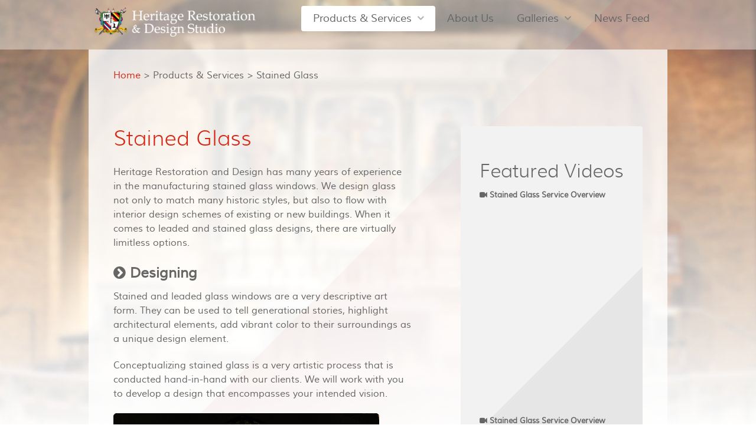

--- FILE ---
content_type: text/html; charset=utf-8
request_url: https://www.heritagerd.com/products-services/stained-glass
body_size: 14999
content:
<!DOCTYPE html>
<html lang="en-GB" dir="ltr">
        <head>
	<!-- Optimised with Easy Frontend SEO Free - Kubik-Rubik Joomla! Extensions - https://kubik-rubik.de/efseo-easy-frontend-seo -->
    
            <meta name="viewport" content="width=device-width, initial-scale=1.0">
        <meta http-equiv="X-UA-Compatible" content="IE=edge" />
        

        
            
         <meta charset="utf-8" />
	<base href="https://www.heritagerd.com/products-services/stained-glass" />
	<meta name="keywords" content="Stained Glass Window, church glass, leaded glass, art glass, stained glass" />
	<meta name="author" content="Super User" />
	<meta name="robots" content="index, follow" />
	<meta name="description" content="Heritage Restoration has a reputation creating quality stained glass windows of various styles and designs for churches, corporate offices, schools and many other locations." />
	<meta name="generator" content="Joomla! - Open Source Content Management" />
	<title>Stained Glass</title>
	<link href="/favicon.ico" rel="shortcut icon" type="image/vnd.microsoft.icon" />
	<link href="https://www.heritagerd.com/plugins/system/ns_fontawesome/fontawesome/css/font-awesome.css" rel="stylesheet" />
	<link href="/plugins/system/rokbox/assets/styles/rokbox.css" rel="stylesheet" />
	<link href="/media/com_igallery/css/ignitegallery.css" rel="stylesheet" />
	<link href="/media/gantry5/engines/nucleus/css-compiled/nucleus.css" rel="stylesheet" />
	<link href="/templates/rt_sienna/custom/css-compiled/sienna_18.css" rel="stylesheet" />
	<link href="/media/gantry5/assets/css/bootstrap-gantry.css" rel="stylesheet" />
	<link href="/media/gantry5/engines/nucleus/css-compiled/joomla.css" rel="stylesheet" />
	<link href="/media/jui/css/icomoon.css" rel="stylesheet" />
	<link href="/media/gantry5/assets/css/font-awesome.min.css" rel="stylesheet" />
	<link href="/templates/rt_sienna/custom/css-compiled/sienna-joomla_18.css" rel="stylesheet" />
	<link href="/templates/rt_sienna/custom/css-compiled/custom_18.css" rel="stylesheet" />
	<link href="/templates/rt_sienna/custom/css/demo.css" rel="stylesheet" />
	<link href="/templates/rt_sienna/css/animate.css" rel="stylesheet" />
	<script type="application/json" class="joomla-script-options new">{"csrf.token":"7b39781bfbac4ab7a3fcf0822afc62db","system.paths":{"root":"","base":""}}</script>
	<script src="/media/jui/js/jquery.min.js?54a06bad27a1e53b54de5fa0fc7934d7"></script>
	<script src="/media/jui/js/jquery-noconflict.js?54a06bad27a1e53b54de5fa0fc7934d7"></script>
	<script src="/media/jui/js/jquery-migrate.min.js?54a06bad27a1e53b54de5fa0fc7934d7"></script>
	<script src="/media/system/js/caption.js?54a06bad27a1e53b54de5fa0fc7934d7"></script>
	<script src="/media/system/js/mootools-core.js?54a06bad27a1e53b54de5fa0fc7934d7"></script>
	<script src="/media/system/js/core.js?54a06bad27a1e53b54de5fa0fc7934d7"></script>
	<script src="/media/system/js/mootools-more.js?54a06bad27a1e53b54de5fa0fc7934d7"></script>
	<script src="/plugins/system/rokbox/assets/js/rokbox.js"></script>
	<script src="/media/jui/js/bootstrap.min.js?54a06bad27a1e53b54de5fa0fc7934d7"></script>
	<script src="/media/jui/js/jquery.ui.core.min.js?54a06bad27a1e53b54de5fa0fc7934d7"></script>
	<script src="https://www.googletagmanager.com/gtag/js?id=UA-4372161-1" async></script>
	<script>
jQuery(window).on('load',  function() {
				new JCaption('img.caption');
			});if (typeof RokBoxSettings == 'undefined') RokBoxSettings = {pc: '100'};jQuery(function($){ initTooltips(); $("body").on("subform-row-add", initTooltips); function initTooltips (event, container) { container = container || document;$(container).find(".hasTooltip").tooltip({"html": true,"container": "body"});} });      window.dataLayer = window.dataLayer || [];
      function gtag(){dataLayer.push(arguments);}
      gtag('js', new Date());

      gtag('config', 'UA-4372161-1');

          
	</script>

    
                
</head>

    <body class="gantry site com_content view-article layout-default no-task dir-ltr itemid-123 outline-18 g-offcanvas-left g-default g-style-preset4">
        
                    

        <div id="g-offcanvas"  data-g-offcanvas-swipe="1" data-g-offcanvas-css3="1">
                        <div class="g-grid">                        

        <div class="g-block size-100">
             <div id="mobile-menu-2452-particle" class="g-content g-particle">            <div id="g-mobilemenu-container" data-g-menu-breakpoint="48rem"></div>
            </div>
        </div>
            </div>
    </div>
        <div id="g-page-surround">
            <div class="g-offcanvas-hide g-offcanvas-toggle" role="navigation" data-offcanvas-toggle aria-controls="g-offcanvas" aria-expanded="false"><i class="fa fa-fw fa-bars"></i></div>                        

                            
                                
    
    
                <section id="g-container-top" class="g-wrapper">
                            <div class="g-grid">                        

        <div class="g-block size-10 g-side-column">
             <aside id="g-topleft">
            
    </aside>
        </div>
                    

        <div class="g-block size-80 g-middle-column">
             <section id="g-topmain">
                                        <div class="g-grid">                        

        <div class="g-block size-100">
             <div class="g-system-messages">
                                            
            
    </div>
        </div>
            </div>
            
    </section>
        </div>
                    

        <div class="g-block size-10 g-side-column">
             <aside id="g-topright">
            
    </aside>
        </div>
            </div>
    
    </section>
    
                
                                
    
    
                <section id="g-container-navigation" class="g-wrapper">
                            <div class="g-grid">                        

        <div class="g-block size-10 g-side-column">
             <section id="g-navigationleft">
                                        <div class="g-grid">                        

        <div class="g-block size-100">
             <div id="mobile-menu-3149-particle" class="g-content g-particle">            <div id="g-mobilemenu-container" data-g-menu-breakpoint="48rem"></div>
            </div>
        </div>
            </div>
            
    </section>
        </div>
                    

        <div class="g-block size-80 g-middle-column">
             <section id="g-navigationmain">
                                        <div class="g-grid">                        

        <div class="g-block size-30">
             <div id="logo-7646-particle" class="g-content g-particle">            <a href="https://www.heritagerd.com" target="_self" title="Heritage Restoration &amp; Design Studio" aria-label="Heritage Restoration &amp; Design Studio"  class="g-logo">
                        <img src="/templates/rt_sienna/custom/images/hrd.png"  alt="Heritage Restoration &amp; Design Studio" />
            </a>
            </div>
        </div>
                    

        <div class="g-block size-70 align-right">
             <div id="menu-8735-particle" class="g-content g-particle">            <nav class="g-main-nav" data-g-mobile-target data-g-hover-expand="true">
        <ul class="g-toplevel">
                                                                                                                
        
                
        
                
        
        <li class="g-menu-item g-menu-item-type-separator g-menu-item-108 g-parent active g-fullwidth  ">
                            <div class="g-menu-item-container" data-g-menuparent="">                                                                            <span class="g-separator g-menu-item-content">            <span class="g-menu-item-title">Products &amp; Services</span>
            </span>
                                        <span class="g-menu-parent-indicator"></span>                            </div>                                            <ul class="g-dropdown g-inactive g-fade ">
            <li class="g-dropdown-column">
                        <div class="g-grid">
                        <div class="g-block  size-33-3">
            <ul class="g-sublevel">
                <li class="g-level-1 g-go-back">
                    <a class="g-menu-item-container" href="#" data-g-menuparent=""><span>Back</span></a>
                </li>
                                                                                                                    
        
                
        
                
        
        <li class="g-menu-item g-menu-item-type-particle g-menu-item-294  ">
                            <div class="g-menu-item-container" data-g-menuparent="">                                                                                        
            <div class="menu-item-particle nohighlight bordright">
                <p>Services</p>
    </div>
    
                                                                    </div>                    </li>
    
                                                                                                
        
                
        
                
        
        <li class="g-menu-item g-menu-item-type-component g-menu-item-109  ">
                            <a class="g-menu-item-container" href="/products-services/historic-replication">
                                                                <span class="g-menu-item-content">
                                    <span class="g-menu-item-title">Historic Replication</span>
            
                    </span>
                                                </a>
                                </li>
    
                                                                                                
        
                
        
                
        
        <li class="g-menu-item g-menu-item-type-component g-menu-item-115  ">
                            <a class="g-menu-item-container" href="/products-services/stained-glass-restoration">
                                                                <span class="g-menu-item-content">
                                    <span class="g-menu-item-title">Stained Glass Restoration</span>
            
                    </span>
                                                </a>
                                </li>
    
                                                                                                
        
                
        
                
        
        <li class="g-menu-item g-menu-item-type-component g-menu-item-116  ">
                            <a class="g-menu-item-container" href="/products-services/woodwork-restoration">
                                                                <span class="g-menu-item-content">
                                    <span class="g-menu-item-title">Woodwork Restoration</span>
            
                    </span>
                                                </a>
                                </li>
    
                                                                                                
        
                
        
                
        
        <li class="g-menu-item g-menu-item-type-component g-menu-item-118  ">
                            <a class="g-menu-item-container" href="/products-services/art-antiquity-repairs">
                                                                <span class="g-menu-item-content">
                                    <span class="g-menu-item-title">Art &amp; Antiquity Repairs</span>
            
                    </span>
                                                </a>
                                </li>
    
                                                                                                
        
                
        
                
        
        <li class="g-menu-item g-menu-item-type-component g-menu-item-119  ">
                            <a class="g-menu-item-container" href="/products-services/renovation-planning-management">
                                                                <span class="g-menu-item-content">
                                    <span class="g-menu-item-title">Renovation Planning &amp; Management</span>
            
                    </span>
                                                </a>
                                </li>
    
                                                                                                
        
                
        
                
        
        <li class="g-menu-item g-menu-item-type-component g-menu-item-120  ">
                            <a class="g-menu-item-container" href="/products-services/disaster-recovery">
                                                                <span class="g-menu-item-content">
                                    <span class="g-menu-item-title">Disaster Recovery</span>
            
                    </span>
                                                </a>
                                </li>
    
    
            </ul>
        </div>
                <div class="g-block  size-33-3">
            <ul class="g-sublevel">
                <li class="g-level-1 g-go-back">
                    <a class="g-menu-item-container" href="#" data-g-menuparent=""><span>Back</span></a>
                </li>
                                                                                                                    
        
                
        
                
        
        <li class="g-menu-item g-menu-item-type-particle g-menu-item-295  ">
                            <div class="g-menu-item-container" data-g-menuparent="">                                                                                        
            <div class="menu-item-particle nohighlight bordright">
                <p>Products</p>
    </div>
    
                                                                    </div>                    </li>
    
                                                                                                
        
                
        
                
        
        <li class="g-menu-item g-menu-item-type-component g-menu-item-121  ">
                            <a class="g-menu-item-container" href="/products-services/architectural-millworking">
                                                                <span class="g-menu-item-content">
                                    <span class="g-menu-item-title">Architectural Millworking</span>
            
                    </span>
                                                </a>
                                </li>
    
                                                                                                
        
                
        
                
        
        <li class="g-menu-item g-menu-item-type-component g-menu-item-110  ">
                            <a class="g-menu-item-container" href="/products-services/furniture-casework">
                                                                <span class="g-menu-item-content">
                                    <span class="g-menu-item-title">Furniture &amp; Casework</span>
            
                    </span>
                                                </a>
                                </li>
    
                                                                                                
        
                
        
                
        
        <li class="g-menu-item g-menu-item-type-component g-menu-item-122  ">
                            <a class="g-menu-item-container" href="/products-services/frames">
                                                                <span class="g-menu-item-content">
                                    <span class="g-menu-item-title">Frames</span>
            
                    </span>
                                                </a>
                                </li>
    
                                                                                                
        
                
        
                
        
        <li class="g-menu-item g-menu-item-type-component g-menu-item-197  ">
                            <a class="g-menu-item-container" href="/products-services/mosaics">
                                                                <span class="g-menu-item-content">
                                    <span class="g-menu-item-title">Mosaics</span>
            
                    </span>
                                                </a>
                                </li>
    
                                                                                                
        
                
        
                
        
        <li class="g-menu-item g-menu-item-type-component g-menu-item-125  ">
                            <a class="g-menu-item-container" href="/products-services/oil-canvas-murals">
                                                                <span class="g-menu-item-content">
                                    <span class="g-menu-item-title">Oil Canvas &amp; Murals</span>
            
                    </span>
                                                </a>
                                </li>
    
                                                                                                
        
                
        
                
        
        <li class="g-menu-item g-menu-item-type-component g-menu-item-123 active  ">
                            <a class="g-menu-item-container" href="/products-services/stained-glass">
                                                                <span class="g-menu-item-content">
                                    <span class="g-menu-item-title">Stained Glass</span>
            
                    </span>
                                                </a>
                                </li>
    
                                                                                                
        
                
        
                
        
        <li class="g-menu-item g-menu-item-type-component g-menu-item-126  ">
                            <a class="g-menu-item-container" href="/products-services/statuary">
                                                                <span class="g-menu-item-content">
                                    <span class="g-menu-item-title">Statuary</span>
            
                    </span>
                                                </a>
                                </li>
    
    
            </ul>
        </div>
                <div class="g-block  size-33-3">
            <ul class="g-sublevel">
                <li class="g-level-1 g-go-back">
                    <a class="g-menu-item-container" href="#" data-g-menuparent=""><span>Back</span></a>
                </li>
                                                                                                                    
        
                
        
                
        
        <li class="g-menu-item g-menu-item-type-particle g-menu-item-296  ">
                            <div class="g-menu-item-container" data-g-menuparent="">                                                                                        
            <div class="menu-item-particle nohighlight">
                <p>Specialty</p>
    </div>
    
                                                                    </div>                    </li>
    
                                                                                                
        
                
        
                
        
        <li class="g-menu-item g-menu-item-type-component g-menu-item-124  ">
                            <a class="g-menu-item-container" href="/products-services/church-furniture">
                                                                <span class="g-menu-item-content">
                                    <span class="g-menu-item-title">Church Furniture</span>
            
                    </span>
                                                </a>
                                </li>
    
                                                                                                
        
                
        
                
        
        <li class="g-menu-item g-menu-item-type-component g-menu-item-111  ">
                            <a class="g-menu-item-container" href="/products-services/church-decorating">
                                                                <span class="g-menu-item-content">
                                    <span class="g-menu-item-title">Church Decorating</span>
            
                    </span>
                                                </a>
                                </li>
    
                                                                                                
        
                
        
                
        
        <li class="g-menu-item g-menu-item-type-component g-menu-item-129  ">
                            <a class="g-menu-item-container" href="/products-services/sanctuary-appointments">
                                                                <span class="g-menu-item-content">
                                    <span class="g-menu-item-title">Sanctuary Appointments</span>
            
                    </span>
                                                </a>
                                </li>
    
                                                                                                
        
                
        
                
        
        <li class="g-menu-item g-menu-item-type-component g-menu-item-130  ">
                            <a class="g-menu-item-container" href="/products-services/staircases">
                                                                <span class="g-menu-item-content">
                                    <span class="g-menu-item-title">Staircases</span>
            
                    </span>
                                                </a>
                                </li>
    
                                                                                                
        
                
        
                
        
        <li class="g-menu-item g-menu-item-type-component g-menu-item-128  ">
                            <a class="g-menu-item-container" href="/products-services/3d-scanning-cnc">
                                                                <span class="g-menu-item-content">
                                    <span class="g-menu-item-title">3D Scanning &amp; CNC</span>
            
                    </span>
                                                </a>
                                </li>
    
    
            </ul>
        </div>
            </div>

            </li>
        </ul>
            </li>
    
                                                                                                
        
                
        
                
        
        <li class="g-menu-item g-menu-item-type-component g-menu-item-106 g-standard  ">
                            <a class="g-menu-item-container" href="/about-us">
                                                                <span class="g-menu-item-content">
                                    <span class="g-menu-item-title">About Us</span>
            
                    </span>
                                                </a>
                                </li>
    
                                                                                                
        
                
        
                
        
        <li class="g-menu-item g-menu-item-type-heading g-menu-item-241 g-parent g-standard  ">
                            <div class="g-menu-item-container" data-g-menuparent="">                                                                            <span class="g-nav-header g-menu-item-content">            <span class="g-menu-item-title">Galleries</span>
            </span>
                                        <span class="g-menu-parent-indicator"></span>                            </div>                                                                <ul class="g-dropdown g-inactive g-fade g-dropdown-right">
            <li class="g-dropdown-column">
                        <div class="g-grid">
                        <div class="g-block size-100">
            <ul class="g-sublevel">
                <li class="g-level-1 g-go-back">
                    <a class="g-menu-item-container" href="#" data-g-menuparent=""><span>Back</span></a>
                </li>
                                                                                                                    
                                                                                                                                
                
        
                
        
        <li class="g-menu-item g-menu-item-type-url g-menu-item-242  ">
                            <a class="g-menu-item-container" href="https://www.youtube.com/user/HeritageRDStudio" target="_blank" rel="noopener&#x20;noreferrer">
                                                                <span class="g-menu-item-content">
                                    <span class="g-menu-item-title">Video Gallery (YouTube)</span>
            
                    </span>
                                                </a>
                                </li>
    
                                                                                                
        
                
        
                
        
        <li class="g-menu-item g-menu-item-type-component g-menu-item-266  ">
                            <a class="g-menu-item-container" href="/galleries/photos" title="Photo Gallery">
                                                                <span class="g-menu-item-content">
                                    <span class="g-menu-item-title">Photo Gallery</span>
            
                    </span>
                                                </a>
                                </li>
    
    
            </ul>
        </div>
            </div>

            </li>
        </ul>
            </li>
    
                                                                                                
        
                
        
                
        
        <li class="g-menu-item g-menu-item-type-component g-menu-item-261 g-standard  ">
                            <a class="g-menu-item-container" href="/news-feed">
                                                                <span class="g-menu-item-content">
                                    <span class="g-menu-item-title">News Feed</span>
            
                    </span>
                                                </a>
                                </li>
    
    
        </ul>
    </nav>
            </div>
        </div>
            </div>
            
    </section>
        </div>
                    

        <div class="g-block size-10 g-side-column">
             <section id="g-navigationright">
            
    </section>
        </div>
            </div>
    
    </section>
    
                
                                
    
    
                <section id="g-container-header" class="g-wrapper">
                            <div class="g-grid">                        

        <div class="g-block size-10 g-side-column">
             <aside id="g-headerleft">
            
    </aside>
        </div>
                    

        <div class="g-block size-80 g-middle-column">
             <header id="g-headermain">
            
    </header>
        </div>
                    

        <div class="g-block size-10 g-side-column">
             <aside id="g-headerright">
            
    </aside>
        </div>
            </div>
    
    </section>
    
                
                                
    
    
                <section id="g-container-above" class="g-wrapper g-main-offset">
                            <div class="g-grid">                        

        <div class="g-block size-10 g-side-column">
             <aside id="g-aboveleft">
            
    </aside>
        </div>
                    

        <div class="g-block size-80 g-middle-column">
             <section id="g-abovemain">
            
    </section>
        </div>
                    

        <div class="g-block size-10 g-side-column">
             <aside id="g-aboveright">
            
    </aside>
        </div>
            </div>
    
    </section>
    
                
                                
    
    
                <section id="g-container-main" class="g-wrapper">
                            <div class="g-grid">                        

        <div class="g-block size-10 g-side-column">
             <aside id="g-sidebar">
            
    </aside>
        </div>
                    

        <div class="g-block size-80 g-middle-column">
             <main id="g-mainbar">
                                        <div class="g-grid">                        

        <div class="g-block size-100">
             <div class="g-content">
                                    <div class="platform-content"><div class="moduletable ">
						<div class = "breadcrumbs" style='padding-left: 10px;'>
<a href="/" class="pathway">Home</a> &gt; <span>Products &amp; Services</span> &gt; <span>Stained Glass</span></div>
		</div></div>
            
        </div>
        </div>
            </div>
                            <div class="g-grid">                        

        <div class="g-block size-60 entry">
             <div class="g-content">
                                                            <div class="platform-content row-fluid"><div class="span12"><div class="item-page" itemscope itemtype="https://schema.org/Article">
	<meta itemprop="inLanguage" content="en-GB" />
	
		
			<div class="page-header">
		<h2 itemprop="headline">
			Stained Glass		</h2>
							</div>
					
		
	
	
		
								<div itemprop="articleBody">
		<p>
  Heritage Restoration and Design has many years of experience in the manufacturing stained glass windows. We design glass not only to match many historic styles, but also to flow with interior design schemes of existing or new buildings. When it comes to leaded and stained glass designs, there are virtually limitless options. 
<h5>
  <i class="fa fa-chevron-circle-right"></i><strong> Designing</strong>
</h5>
<p>
Stained and leaded glass windows are a very descriptive art form. They can be used to tell generational stories, highlight architectural elements, add vibrant color to their surroundings as a unique design element.</p>
<p>Conceptualizing stained glass is a very artistic process that is conducted hand-in-hand with our clients. We will work with you to develop a design that encompasses your intended vision.</p> 

<img src="/images/content/huntley_assumption_window-573-800-600-100-rd-255-255-255.jpg" alt="Heritage Assumption Window" class="pull-right" title="Heritage's Assumption Window" width="450" style="float: left; margin-right: 5%;" />

<p>Three main thought processes, either individually or combined, are employed when conceptualizing a glass project. 
<p>The first process is the addition of a noticeable design element into a space that will compliment its surroundings. For instance, stained glass over a door entrance. 
</p>
<p>The second is the inclusion of color into a space. Nothing compares to natural light transmitting through colored glass. A good example would be a waiting room that is otherwise very bland or and ‘institutional’ could receive a wholesome splash of color through a window. 
</p>
<p>
And finally, the third process is the desire to tell a story with windows or panels. Common examples of this concept can be found in houses of worship and courthouses. Churches often tell a story by using a series of windows to, for instance, describe the Life of Christ. By comparison, courthouses may have a ceiling dome with rich colored geometric patterns, or depict Lady Justice holding her scales. 
</p>
<p>
By no means do either of these thought processes have to be used individually. Combining an architectural space with color, while at the same time telling a story, is seen in the most descriptive windows in the world. Resurrection Church in Leawood, Kansas, the Cathedral Basilica in Lexington, Kentucky, the cemetery mausoleum in Justice, Illinois, any of the major cathedrals in Europe, and even in the Al Faisaliah Centre, Riyadh, Saudi Arabia are great examples of large windows full of design and color that tell great stories. </p>
<h5>
  <i class="fa fa-chevron-circle-right"></i><strong> General Process for New Window Creation</strong>
</h5>
<ul>
  <ol><li>Conceptualizing With the Client</li>
  <li>Preliminary Designs and Sketches for the Color, Texture, Shape and Content</li>
  <li>Full Color Representations for Each Unit</li>
  <li>Client Approval</li>
  <li>Manufacturing of the Windows</li>
  <li>Shipping and Installation at Client's Location</li>
  </ol>
</ul>
<p>
New window manufacturing is a lengthy process. These beautiful works of art require many hours to design. Sometimes it is feasible for a client to purchase a full set of panels or windows, complete with installation. Other times, the client may want to divide the project into phases, spreading the cost over several years. Heritage Restoration and Design will work with our client's specific needs and budgets.

</p>
<div class="moduletable box5">
  
<div id="g-pricingtable-module-pricingtable-495" class="g-pricingtable-container g-pricingtable-3-col">

                            <div class="g-pricingtable-col-item g-pricingtable-accent1" id="g-pricingtable-col-item-1">
                    <ul class="g-pricingtable ">
                                                
                                                    <li class="g-pricingtable-plan">
                                                                
                                
                                    Styles

                                                                
                                                            </li>
                        
                                        
                                                    <li class="g-pricingtable-item g-pricingtable-item-0 g-bold">
                                <i class="fa fa-check"></i>
                                Geometric
                            </li>
                                                    <li class="g-pricingtable-item g-pricingtable-item-1 g-bold">
                                <i class="fa fa-check"></i>
                                Florals
                            </li>
                                                    <li class="g-pricingtable-item g-pricingtable-item-2 g-bold">
                                <i class="fa fa-check"></i>
                                Scenic 
                            </li>
                                                    <li class="g-pricingtable-item g-pricingtable-item-3 g-bold">
                                <i class="fa fa-check"></i>
                                Religious
                            </li>
                                                    <li class="g-pricingtable-item g-pricingtable-item-4 g-bold">
                                <i class="fa fa-check"></i>
                               Light Capturing
                            </li>
                                                    <li class="g-pricingtable-item g-pricingtable-item-5 g-bold">
                                <i class="fa fa-check"></i>
                               Traditional  
                            </li>
                     			 <li class="g-pricingtable-item g-pricingtable-item-6 g-bold">
                                <i class="fa fa-check"></i>
                               Gothic 
                            </li>
                      		<li class="g-pricingtable-item g-pricingtable-item-7 g-bold">
                                <i class="fa fa-check"></i>
                               Roman
                            </li>
                       			 <li class="g-pricingtable-item g-pricingtable-item-8 g-bold">
                                <i class="fa fa-check"></i>
                               Beveled  
                            </li>
                       <li class="g-pricingtable-item g-pricingtable-item-9 g-bold">
                                <i class="fa fa-check"></i>
                               Etc...  
                            </li>
                      
                                             
                        
                    </ul>
                </div>
                            <div class="g-pricingtable-col-item g-pricingtable-accent1" id="g-pricingtable-col-item-2">
                    <ul class="g-pricingtable ">
                                                
                                                    <li class="g-pricingtable-plan">
                                                                
                                    Designs

                                                              
                                                            </li>
                        
                                          
                                                    <li class="g-pricingtable-item g-pricingtable-item-0 g-bold">
                                <i class="fa fa-check"></i>
                                Church and Chapel 
                            </li>
                                                    <li class="g-pricingtable-item g-pricingtable-item-1 g-bold">
                                <i class="fa fa-check"></i>
                                Transom Panels
                            </li>
                                                    <li class="g-pricingtable-item g-pricingtable-item-2 g-bold">
                                <i class="fa fa-check"></i>
                                Doors and Sidelights
                            </li>
                                                    <li class="g-pricingtable-item g-pricingtable-item-3 g-bold">
                                <i class="fa fa-check"></i>
                                Tiffany Lamps
                            </li>
                                                    <li class="g-pricingtable-item g-pricingtable-item-4 g-bold">
                                <i class="fa fa-check"></i>
                                Suspended Ceilings
                            </li>
                                                    <li class="g-pricingtable-item g-pricingtable-item-5 g-bold">
                                <i class="fa fa-check"></i>
                                Ceiling Domes
                            </li>
                      <li class="g-pricingtable-item g-pricingtable-item-6 g-bold">
                                <i class="fa fa-check"></i>
                                Backlit Units
                            </li>
                      <li class="g-pricingtable-item g-pricingtable-item-7 g-bold">
                                <i class="fa fa-check"></i>
                                Cabinet Doors
                            </li>
                        <li class="g-pricingtable-item g-pricingtable-item-8 g-bold">
                                <i class="fa fa-check"></i>
                                Furniture
                            </li>
                      <li class="g-pricingtable-item g-pricingtable-item-9 g-bold">
                                <i class="fa fa-check"></i>
                                Restraunt and Pub
                            </li>
                        <li class="g-pricingtable-item g-pricingtable-item-10 g-bold">
                                <i class="fa fa-check"></i>
                               Etc...  
                            </li>
                                                    
                        
                    </ul>
                </div>
                            <div class="g-pricingtable-col-item g-pricingtable-accent2" id="g-pricingtable-col-item-3">
                    <ul class="g-pricingtable ">
                                                
                                                    <li class="g-pricingtable-plan">
                                                                
                                
                                    Client Locations

                                                               
                                                            </li>
                        
                                            
                                                    <li class="g-pricingtable-item g-pricingtable-item-0 g-bold">
                                <i class="fa fa-check"></i>
                                Churches
                            </li>
                                                    <li class="g-pricingtable-item g-pricingtable-item-1 g-bold">
                                <i class="fa fa-check"></i>
                                Atriums
                            </li>
                                                    <li class="g-pricingtable-item g-pricingtable-item-2 g-bold">
                                <i class="fa fa-check"></i>
                                Restraunts 
                            </li>
                                                    <li class="g-pricingtable-item g-pricingtable-item-3 g-bold">
                                <i class="fa fa-check"></i>
                                Courthouses
                            </li>
                                                    <li class="g-pricingtable-item g-pricingtable-item-4 g-bold">
                                <i class="fa fa-check"></i>
                                Homes
                            </li>
                                                    <li class="g-pricingtable-item g-pricingtable-item-5 g-bold">
                                <i class="fa fa-check"></i>
                                Retail Storefronts
                            </li>
                      <li class="g-pricingtable-item g-pricingtable-item-6 g-bold">
                                <i class="fa fa-check"></i>
                                Education Facilities
                            </li>
                      <li class="g-pricingtable-item g-pricingtable-item-7 g-bold">
                                <i class="fa fa-check"></i>
                                Healthcare
                            </li>
                      <li class="g-pricingtable-item g-pricingtable-item-8 g-bold">
                                <i class="fa fa-check"></i>
                                Corporate Offices
                            </li>
                      <li class="g-pricingtable-item g-pricingtable-item-9 g-bold">
                                <i class="fa fa-check"></i>
                                Museums
                      </li>
                      <li class="g-pricingtable-item g-pricingtable-item-10 g-bold">
                                <i class="fa fa-check"></i>
                                Libraries
                      </li>
                      <li class="g-pricingtable-item g-pricingtable-item-11 g-bold">
                                <i class="fa fa-check"></i>
                                Hospitality
                      </li>
                      <li class="g-pricingtable-item g-pricingtable-item-12 g-bold">
                                <i class="fa fa-check"></i>
                                Etc...
                      </li>
                        
                          
                        
                    </ul>
                </div>
            
        </div>
</div>
 <p id="slidetag">&nbsp;</p>	</div>

	
							</div></div></div>
    
            
    </div>
        </div>
                    

        <div class="g-block size-40">
             <div class="g-content">
                                    <div class="platform-content"><div class="moduletable ">
						

<div class="custom"  >
	<div class="g-block box5">
<div class="g-content">
<h3>Featured Videos</h3>
<h4 class="g-title"><i class="fa fa-video-camera"></i> Stained Glass Service Overview</h4>
<iframe src="https://www.youtube.com/embed/z74dXE5ykgM" allowfullscreen="" width="560" height="315" frameborder="0"></iframe>
<h4 class="g-title"><i class="fa fa-video-camera"></i> Stained Glass Service Overview</h4>
<iframe src="https://www.youtube.com/embed/cwxh5i6bHZY" allowfullscreen="" width="560" height="315" frameborder="0"></iframe>
  </div>
</div>


</div>
		</div></div>
            
        </div>
        </div>
            </div>
            
    </main>
        </div>
                    

        <div class="g-block size-10 g-side-column">
             <aside id="g-aside">
            
    </aside>
        </div>
            </div>
    
    </section>
    
                
                                
    
    
                <section id="g-container-showcase" class="g-wrapper">
                            <div class="g-grid">                        

        <div class="g-block size-10 g-side-column">
             <aside id="g-showcaseleft">
            
    </aside>
        </div>
                    

        <div class="g-block size-80 g-middle-column">
             <section id="g-showcasemain">
            
    </section>
        </div>
                    

        <div class="g-block size-10 g-side-column">
             <aside id="g-showcaseright">
            
    </aside>
        </div>
            </div>
    
    </section>
    
                
                                
    
    
                <section id="g-container-slideshow" class="g-wrapper">
                            <div class="g-grid">                        

        <div class="g-block size-10 g-side-column">
             <aside id="g-slideshowleft">
            
    </aside>
        </div>
                    

        <div class="g-block size-80 g-middle-column">
             <section id="g-slideshowmain" class="gallery">
            
    </section>
        </div>
                    

        <div class="g-block size-10 g-side-column">
             <aside id="g-slideshowright">
            
    </aside>
        </div>
            </div>
    
    </section>
    
                
                                
    
    
                <section id="g-container-utility" class="g-wrapper">
                            <div class="g-grid">                        

        <div class="g-block size-10 g-side-column">
             <aside id="g-utilityleft">
            
    </aside>
        </div>
                    

        <div class="g-block size-80 g-middle-column">
             <section id="g-utilitymain">
            
    </section>
        </div>
                    

        <div class="g-block size-10 g-side-column">
             <aside id="g-utilityright">
            
    </aside>
        </div>
            </div>
    
    </section>
    
                
                                
    
    
                <section id="g-container-feature" class="g-wrapper">
                            <div class="g-grid">                        

        <div class="g-block size-10 g-side-column">
             <aside id="g-featureleft">
            
    </aside>
        </div>
                    

        <div class="g-block size-80 g-middle-column">
             <section id="g-featuremain">
            
    </section>
        </div>
                    

        <div class="g-block size-10 g-side-column">
             <aside id="g-featureright">
            
    </aside>
        </div>
            </div>
    
    </section>
    
                
                                
    
    
                <section id="g-container-expanded" class="g-wrapper">
                            <div class="g-grid">                        

        <div class="g-block size-10 g-side-column">
             <aside id="g-expandedleft">
            
    </aside>
        </div>
                    

        <div class="g-block size-80 g-middle-column">
             <section id="g-expandedmain">
                                        <div class="g-grid">                        

        <div class="g-block size-100 title-red">
             <div class="g-content">
                                    <div class="platform-content"><div class="moduletable ">
						


<script src="/media/com_igallery/js/lib.js" ></script>
<script src="/media/com_igallery/js/ignitegallery.js"></script>


<div id="ig_jquery_warning" style="display: none;"></div>
<script type="text/javascript">
if(document.addEventListener){document.addEventListener('DOMContentLoaded', function(){if(typeof jQuery == 'undefined'){
document.getElementById('ig_jquery_warning').style.display = 'block';document.getElementById('ig_jquery_warning').style.color = 'red';
document.getElementById('ig_jquery_warning').innerHTML = 'Gallery Error: the javascript library Jquery has not been included, please check your template options for including Jquery';
}}, false);}
</script>

<script type="text/javascript">

//make arrays and classes for the category: Stained Glass (id= 17)
jQuery(document).ready(function()
{
if(jQuery("#"+"main_images_wrapperM162").length)
{

	var idArrayM162 = [1944,981,959,952,548,983,1946,955,976,986,560,565,961,963,980,973,960,561,970,575,988,967];
		
	var jsonImagesObjectM162 =
	{
		"general":
		[
			{"filename": "20191121_095759.jpg_Optimized-1944.jpg", "url": "", "targetBlank": 1, "hits": 2351, "alt": "20191121 095759.jpg Optimized", "author": "Joseph Berlinger", "ratingAverage": "0", "ratingCount": "0"},
			{"filename": "P1222554.JPG_Optimized-981.jpg", "url": "", "targetBlank": 1, "hits": 903, "alt": "P1222554.JPG Optimized", "author": "Joseph Berlinger", "ratingAverage": "0", "ratingCount": "0"},
			{"filename": "DSCN6816.JPG_Optimized-959.jpg", "url": "", "targetBlank": 1, "hits": 203, "alt": "DSCN6816.JPG Optimized", "author": "Joseph Berlinger", "ratingAverage": "0", "ratingCount": "0"},
			{"filename": "20180111_131118_HDR.jpg_Optimized-952.jpg", "url": "", "targetBlank": 1, "hits": 233, "alt": "20180111 131118 HDR.jpg Optimized", "author": "Joseph Berlinger", "ratingAverage": "0", "ratingCount": "0"},
			{"filename": "DSCN1363-548.jpg", "url": "", "targetBlank": 1, "hits": 342, "alt": "Stained Glass Saint Thaddeus", "author": "Super User", "ratingAverage": "0", "ratingCount": "0"},
			{"filename": "P1222690.JPG_Optimized-983.jpg", "url": "", "targetBlank": 1, "hits": 181, "alt": "P1222690.JPG Optimized", "author": "Joseph Berlinger", "ratingAverage": "0", "ratingCount": "0"},
			{"filename": "Full_Window.jpg_Optimized-1946.jpg", "url": "", "targetBlank": 1, "hits": 140, "alt": "Full Window.jpg Optimized", "author": "Joseph Berlinger", "ratingAverage": "0", "ratingCount": "0"},
			{"filename": "CheribCloseup.JPG_Optimized-955.jpg", "url": "", "targetBlank": 1, "hits": 196, "alt": "CheribCloseup.JPG Optimized", "author": "Joseph Berlinger", "ratingAverage": "0", "ratingCount": "0"},
			{"filename": "P1144526.JPG_Optimized-976.jpg", "url": "", "targetBlank": 1, "hits": 144, "alt": "P1144526.JPG Optimized", "author": "Joseph Berlinger", "ratingAverage": "0", "ratingCount": "0"},
			{"filename": "Pere_Marquette_Window.jpg_Optimized-986.jpg", "url": "", "targetBlank": 1, "hits": 431, "alt": "Pere Marquette Window.jpg Optimized", "author": "Joseph Berlinger", "ratingAverage": "0", "ratingCount": "0"},
			{"filename": "DSCN1512-560.jpg", "url": "", "targetBlank": 1, "hits": 252, "alt": "Stained Glass St. Teresa of Calcutta", "author": "Super User", "ratingAverage": "0", "ratingCount": "0"},
			{"filename": "holy_spirit1-565.jpg", "url": "", "targetBlank": 1, "hits": 244, "alt": "Stained Glass Holy Spirit", "author": "Super User", "ratingAverage": "0", "ratingCount": "0"},
			{"filename": "DSCN7665.JPG_Optimized-961.jpg", "url": "", "targetBlank": 1, "hits": 158, "alt": "DSCN7665.JPG Optimized", "author": "Joseph Berlinger", "ratingAverage": "0", "ratingCount": "0"},
			{"filename": "FultonSheenWindow.png_Optimized-963.jpg", "url": "", "targetBlank": 1, "hits": 140, "alt": "FultonSheenWindow.png Optimized", "author": "Joseph Berlinger", "ratingAverage": "0", "ratingCount": "0"},
			{"filename": "P1222482.JPG_Optimized-980.jpg", "url": "", "targetBlank": 1, "hits": 131, "alt": "P1222482.JPG Optimized", "author": "Joseph Berlinger", "ratingAverage": "0", "ratingCount": "0"},
			{"filename": "P1111554.JPG_Optimized-973.jpg", "url": "", "targetBlank": 1, "hits": 130, "alt": "P1111554.JPG Optimized", "author": "Joseph Berlinger", "ratingAverage": "0", "ratingCount": "0"},
			{"filename": "DSCN7664.JPG_Optimized-960.jpg", "url": "", "targetBlank": 1, "hits": 158, "alt": "DSCN7664.JPG Optimized", "author": "Joseph Berlinger", "ratingAverage": "0", "ratingCount": "0"},
			{"filename": "DSCN1522-561.jpg", "url": "", "targetBlank": 1, "hits": 248, "alt": "Stained Glass St. Michael", "author": "Super User", "ratingAverage": "0", "ratingCount": "0"},
			{"filename": "P1004753.JPG_Optimized-970.jpg", "url": "", "targetBlank": 1, "hits": 153, "alt": "P1004753.JPG Optimized", "author": "Joseph Berlinger", "ratingAverage": "0", "ratingCount": "0"},
			{"filename": "IMG_4229StainedGlass-575.jpg", "url": "", "targetBlank": 1, "hits": 243, "alt": "Assumption of Mary Stained Glass", "author": "Super User", "ratingAverage": "0", "ratingCount": "0"},
			{"filename": "SacredHeart.jpg_Optimized-988.jpg", "url": "", "targetBlank": 1, "hits": 146, "alt": "SacredHeart.jpg Optimized", "author": "Joseph Berlinger", "ratingAverage": "0", "ratingCount": "0"},
			{"filename": "IMG_8082.JPG_Optimized-967.jpg", "url": "", "targetBlank": 1, "hits": 155, "alt": "IMG 8082.JPG Optimized", "author": "Joseph Berlinger", "ratingAverage": "0", "ratingCount": "0"}
		],

		"main":
		[
			{"filename": "1901-2000/20191121_095759.jpg_Optimized-1944-800-550-100-rd-255-255-255.jpg", "width": 413, "height": 550},
			{"filename": "901-1000/P1222554.JPG_Optimized-981-800-550-100-rd-255-255-255.jpg", "width": 733, "height": 550},
			{"filename": "901-1000/DSCN6816.JPG_Optimized-959-800-550-100-rd-255-255-255.jpg", "width": 733, "height": 550},
			{"filename": "901-1000/20180111_131118_HDR.jpg_Optimized-952-800-550-100-rd-255-255-255.jpg", "width": 731, "height": 550},
			{"filename": "501-600/DSCN1363-548-800-550-100-rd-255-255-255.jpg", "width": 413, "height": 550},
			{"filename": "901-1000/P1222690.JPG_Optimized-983-800-550-100-rd-255-255-255.jpg", "width": 733, "height": 550},
			{"filename": "1901-2000/Full_Window.jpg_Optimized-1946-800-550-100-rd-255-255-255.jpg", "width": 304, "height": 550},
			{"filename": "901-1000/CheribCloseup.JPG_Optimized-955-800-550-100-rd-255-255-255.jpg", "width": 367, "height": 550},
			{"filename": "901-1000/P1144526.JPG_Optimized-976-800-550-100-rd-255-255-255.jpg", "width": 800, "height": 450},
			{"filename": "901-1000/Pere_Marquette_Window.jpg_Optimized-986-800-550-100-rd-255-255-255.jpg", "width": 800, "height": 533},
			{"filename": "501-600/DSCN1512-560-800-550-100-rd-255-255-255.jpg", "width": 413, "height": 550},
			{"filename": "501-600/holy_spirit1-565-800-550-100-rd-255-255-255.jpg", "width": 733, "height": 550},
			{"filename": "901-1000/DSCN7665.JPG_Optimized-961-800-550-100-rd-255-255-255.jpg", "width": 800, "height": 533},
			{"filename": "901-1000/FultonSheenWindow.png_Optimized-963-800-550-100-rd-255-255-255.jpg", "width": 485, "height": 550},
			{"filename": "901-1000/P1222482.JPG_Optimized-980-800-550-100-rd-255-255-255.jpg", "width": 733, "height": 550},
			{"filename": "901-1000/P1111554.JPG_Optimized-973-800-550-100-rd-255-255-255.jpg", "width": 733, "height": 550},
			{"filename": "901-1000/DSCN7664.JPG_Optimized-960-800-550-100-rd-255-255-255.jpg", "width": 733, "height": 550},
			{"filename": "501-600/DSCN1522-561-800-550-100-rd-255-255-255.jpg", "width": 413, "height": 550},
			{"filename": "901-1000/P1004753.JPG_Optimized-970-800-550-100-rd-255-255-255.jpg", "width": 733, "height": 550},
			{"filename": "501-600/IMG_4229StainedGlass-575-800-550-100-rd-255-255-255.jpg", "width": 800, "height": 533},
			{"filename": "901-1000/SacredHeart.jpg_Optimized-988-800-550-100-rd-255-255-255.jpg", "width": 604, "height": 550},
			{"filename": "901-1000/IMG_8082.JPG_Optimized-967-800-550-100-rd-255-255-255.jpg", "width": 800, "height": 533}
		],

		"lbox":
		[
			{"filename": "1901-2000/20191121_095759.jpg_Optimized-1944-800-600-100-rd-255-255-255.jpg", "width": 600, "height": 800},
			{"filename": "901-1000/P1222554.JPG_Optimized-981-800-600-100-rd-255-255-255.jpg", "width": 800, "height": 600},
			{"filename": "901-1000/DSCN6816.JPG_Optimized-959-800-600-100-rd-255-255-255.jpg", "width": 800, "height": 600},
			{"filename": "901-1000/20180111_131118_HDR.jpg_Optimized-952-800-600-100-rd-255-255-255.jpg", "width": 797, "height": 600},
			{"filename": "501-600/DSCN1363-548-800-600-100-rd-255-255-255.jpg", "width": 450, "height": 600},
			{"filename": "901-1000/P1222690.JPG_Optimized-983-800-600-100-rd-255-255-255.jpg", "width": 800, "height": 600},
			{"filename": "1901-2000/Full_Window.jpg_Optimized-1946-800-600-100-rd-255-255-255.jpg", "width": 331, "height": 600},
			{"filename": "901-1000/CheribCloseup.JPG_Optimized-955-800-600-100-rd-255-255-255.jpg", "width": 400, "height": 600},
			{"filename": "901-1000/P1144526.JPG_Optimized-976-800-600-100-rd-255-255-255.jpg", "width": 800, "height": 450},
			{"filename": "901-1000/Pere_Marquette_Window.jpg_Optimized-986-800-600-100-rd-255-255-255.jpg", "width": 800, "height": 533},
			{"filename": "501-600/DSCN1512-560-800-600-100-rd-255-255-255.jpg", "width": 450, "height": 600},
			{"filename": "501-600/holy_spirit1-565-800-600-100-rd-255-255-255.jpg", "width": 800, "height": 600},
			{"filename": "901-1000/DSCN7665.JPG_Optimized-961-800-600-100-rd-255-255-255.jpg", "width": 800, "height": 533},
			{"filename": "901-1000/FultonSheenWindow.png_Optimized-963-800-600-100-rd-255-255-255.jpg", "width": 530, "height": 600},
			{"filename": "901-1000/P1222482.JPG_Optimized-980-800-600-100-rd-255-255-255.jpg", "width": 800, "height": 600},
			{"filename": "901-1000/P1111554.JPG_Optimized-973-800-600-100-rd-255-255-255.jpg", "width": 800, "height": 600},
			{"filename": "901-1000/DSCN7664.JPG_Optimized-960-800-600-100-rd-255-255-255.jpg", "width": 800, "height": 600},
			{"filename": "501-600/DSCN1522-561-800-600-100-rd-255-255-255.jpg", "width": 450, "height": 600},
			{"filename": "901-1000/P1004753.JPG_Optimized-970-800-600-100-rd-255-255-255.jpg", "width": 800, "height": 600},
			{"filename": "501-600/IMG_4229StainedGlass-575-800-600-100-rd-255-255-255.jpg", "width": 800, "height": 533},
			{"filename": "901-1000/SacredHeart.jpg_Optimized-988-800-600-100-rd-255-255-255.jpg", "width": 659, "height": 600},
			{"filename": "901-1000/IMG_8082.JPG_Optimized-967-800-600-100-rd-255-255-255.jpg", "width": 800, "height": 533}
		]
	};

var igalleryMainM162 = new igalleryClass
({
activeImage: 0,allowComments: 0,allowRating: 0,ratingsContainer: 'main_ratings_containerM162',catid: '17',calledFrom: 'module',collectImageViews: 1,desContainer: 'main_des_containerM162',
disableRightClick: 0,desPostion: 'below',downArrow: 'main_thumb_down_arrow_wrapperM162',downloadType: 'none',downloadId: 'main_download_buttonM162',host: 'https://www.heritagerd.com/',hostRelative: '',fadeDuration: 50,
facebookContainer: 'main_facebook_shareM162',facebookTempContainer: 'main_facebook_share_tempM162',facebookShare: 0,facebookCommentsContainer: 'main_fbcommentsM162',facebookCommentsNumPosts: 5,
fbButtonType: 'share',fbLikeWidth: 85,facebookColor: 'light',facebookLegacy: 0,fullscreen: 'none',galleryWidth: 810,idArray: idArrayM162,imageSlideshowContainer: 'main_image_slideshow_wrapperM162',
imageAuthorContainer: 'main_image_authorM162',imageHitsContainer: 'main_image_hitsM162',imageAssetPath: '/media/com_igallery/images/',imageAlignHoriz: 'center',imageAlignVert: 'center',jCommentsMain: 'main_jcomments_wrapperM162',
jCommentsLbox: 'lbox_jcomments_wrapperM162',jsonImages: jsonImagesObjectM162,jsonImagesImageType: jsonImagesObjectM162.main,largeImage: 'main_large_imageM162',largestWidth: 800,largestHeight: 550,
largeImageDivWidth: 810,largeImagePadding: 5,largeImageMargin: 0,lboxDark: 'lbox_darkM162',lboxWhite: 'lbox_whiteM162',lboxBackColor: 'black',lboxFrontColor: 'black',lboxScalable: 0,lightboxWidth: 810,
lightboxOn: 1,lightboxBackOpacity: 70,leftArrow: 'main_thumb_left_arrow_wrapperM162',magnify: 1,main: 1,mainWrapper: 'main_images_wrapperM162',mobile: 0,numPics: 22,
numberingOn: 0,numberingContainer: 'main_img_numberingM162',phone: 0,plusOneDiv: 'main_plus_one_divM162',preload: 1,prefix: 'main',pinterestButton: 0,
pInterestContainer: 'main_pinterestM162',pInterestTempContainer: 'main_pinterest_tempM162',resizePath: '/images/igallery/resized/',resizePathAbsolute: 'https://www.heritagerd.com/images/igallery/resized/',refreshMode: 'javascript',reportImage: 0,
reportContainer: 'main_reportM162',rightArrow: 'main_thumb_right_arrow_wrapperM162',showDescriptions: 0,showThumbArrows: 1,showLargeImage: 1,showThumbs: 1,
showPlusOne: 0,showImageAuthor: 0,showImageHits: 0,showSlideshowControls: 1,slideshowPosition: 'left-right',showTags: 0,slideshowAutostart: 0,
slideshowPause: 3000,slideshowForward: 'slideshow_forwardM162',slideshowPlay: 'slideshow_playM162',slideshowRewind: 'slideshow_rewindM162',tagsContainer: 'main_tags_containerM162',thumbContainer: 'main_thumb_containerM162',thumbHoverEffect: 'fade_to_grey',thumbLayout: 'scroller',thumbPostion: 'above',thumbGridType: 'by_rows',thumbGridSpacing: 10,
thumbTable: 'main_thumb_tableM162',twitterButton: 0,twitterButtonDiv: 'main_twitter_buttonM162',transition: 'fade',transitionTouch: 'slide',uniqueid: 'M162',style: 'grey-border-shadow',upArrow: 'main_thumb_up_arrow_wrapperM162',ref: '382'
});

var igalleryLboxM162 = new igalleryClass
({
activeImage: 0,allowComments: 0,allowRating: 0,ratingsContainer: 'lbox_ratings_containerM162',catid: '17',calledFrom: 'module',collectImageViews: 1,closeImage: 'closeImageM162',
disableRightClick: 0,desContainer: 'lbox_des_containerM162',desPostion: 'below',downArrow: 'lbox_thumb_down_arrow_wrapperM162',downloadId: 'lbox_download_buttonM162',downloadType: 'none',host: 'https://www.heritagerd.com/',hostRelative: '',
fadeDuration: 50,facebookShare: 0,facebookContainer: 'lbox_facebook_shareM162',facebookTempContainer: 'lbox_facebook_share_tempM162',facebookCommentsContainer: 'lbox_fbcommentsM162',facebookCommentsNumPosts: 5,
fbButtonType: 'share',fbLikeWidth: 85,facebookLegacy: 0,facebookColor: 'light',fullscreen: 'none',idArray: idArrayM162,imageSlideshowContainer: 'lbox_image_slideshow_wrapperM162',
imageAuthorContainer: 'lbox_image_authorM162',imageHitsContainer: 'lbox_image_hitsM162',imageAssetPath: '/media/com_igallery/images/',imageAlignHoriz: 'center',imageAlignVert: 'center',jsonImages: jsonImagesObjectM162,
jsonImagesImageType: jsonImagesObjectM162.lbox,largeImage: 'lbox_large_imageM162',largestWidth: 800,largestHeight: 800,largeImageDivWidth: 810,largeImagePadding: 5,
largeImageMargin: 0,lboxBackColor: 'black',lboxFrontColor: 'black',lboxDark: 'lbox_darkM162',lboxWhite: 'lbox_whiteM162',lightboxBackOpacity: 70,lboxScalable: 0,lightboxWidth: 810,leftArrow: 'lbox_thumb_left_arrow_wrapperM162',
lightboxOn: 1,mainWrapper: 'lbox_whiteM162',magnify: 1,main: 0,mobile: 0,numPics: 22,numberingOn: 0,numberingContainer: 'lbox_img_numberingM162',phone: 0,
plusOneDiv: 'lbox_plus_one_divM162',preload: 1,prefix: 'lbox',pinterestButton: 0,pInterestContainer: 'lbox_pinterestM162',pInterestTempContainer: 'lbox_pinterest_tempM162',resizePath: '/images/igallery/resized/',resizePathAbsolute: 'https://www.heritagerd.com/images/igallery/resized/',
reportImage: 0,reportContainer: 'lbox_reportM162',rightArrow: 'lbox_thumb_right_arrow_wrapperM162',refreshMode: 'javascript',showDescriptions: 1,showThumbArrows: 1,showLargeImage: 1,
showThumbs: 1,thumbHoverEffect: 'none',showTags: 0,showPlusOne: 0,showImageAuthor: 0,showImageHits: 0,showSlideshowControls: 1,slideshowPosition: 'left-right',
slideshowAutostart: 0,slideshowForward: 'lbox_slideshow_forwardM162',slideshowPlay: 'lbox_slideshow_playM162',slideshowRewind: 'lbox_slideshow_rewindM162',slideshowPause: 3000,style: 'grey-border-shadow',tagsContainer: 'lbox_tags_containerM162',
thumbContainer: 'lbox_thumb_containerM162',thumbLayout: 'scroller',thumbPostion: 'below',thumbTable: 'lbox_thumb_tableM162',twitterButton: 0,twitterButtonDiv: 'lbox_twitter_buttonM162',transition: 'fade',transitionTouch: 'slide',uniqueid: 'M162',upArrow: 'lbox_thumb_up_arrow_wrapperM162'
});
igalleryMainM162.lboxGalleryObject = igalleryLboxM162;
igalleryLboxM162.mainGalleryObject = igalleryMainM162;
}
});

</script>

        
    <h2 class="igallery_title">Stained Glass</h2>






        	<a id="gallery-M162" style="height: 0px!important; visibility: hidden;"></a>
    <div id="main_images_wrapperM162" class="main_images_wrapper main_images_wrapper_grey-border-shadow profile2" style="max-width: 810px; margin-left: auto; margin-right: auto;" >

            

<div id="main_thumbs_arrow_wrapperM162" class="main_thumbs_arrow_wrapper" style="width: 100%;">

    <div id="main_thumb_up_arrow_wrapperM162" class="main_thumb_up_arrow_wrapper" ><div class="main_thumb_up_arrow_child"></div></div>
    <div id="main_thumb_down_arrow_wrapperM162" class="main_thumb_down_arrow_wrapper" ><div class="main_thumb_down_arrow_child"></div></div>
    <div id="main_thumb_left_arrow_wrapperM162" class="main_thumb_left_arrow_wrapper" ><div class="main_thumb_left_arrow_child"></div></div>
    <div id="main_thumb_right_arrow_wrapperM162" class="main_thumb_right_arrow_wrapper" ><div class="main_thumb_right_arrow_child"></div></div>


<div id="main_thumb_containerM162" class="main_thumb_container" style=" overflow: hidden;">

    <table id="main_thumb_tableM162" class="main_thumb_table main_thumb_table_above" style="width: 363.95%;">

            <tr>
                    <td id="main-M162-1" class="active_thumb ig_thumb_cell ig_scroller_cell" style="width: 4.5455%">
                <a href="#" class="imglink">
                    <img class="ig_thumb " src="/images/igallery/resized/1901-2000/20191121_095759.jpg_Optimized-1944-120-90-100-c.jpg" title="20191121 095759.jpg Optimized" alt="20191121 095759.jpg Optimized" style="max-width: 120px!important; width: 89.55%; padding: 3.73%; margin: 1.49% 2.98% 1.49% 0%;"  />

                                    </a>

                                <span class="main_thumb_text"></span>

            </td>
                                                       <td id="main-M162-2" class="inactive_thumb ig_thumb_cell ig_scroller_cell" style="width: 4.5455%">
                <a href="#" class="imglink">
                    <img class="ig_thumb " src="/images/igallery/resized/901-1000/P1222554.JPG_Optimized-981-120-90-100-c.jpg" title="P1222554.JPG Optimized" alt="P1222554.JPG Optimized" style="max-width: 120px!important; width: 89.55%; padding: 3.73%; margin: 1.49%;"  />

                                    </a>

                                <span class="main_thumb_text"></span>

            </td>
                                                       <td id="main-M162-3" class="inactive_thumb ig_thumb_cell ig_scroller_cell" style="width: 4.5455%">
                <a href="#" class="imglink">
                    <img class="ig_thumb " src="/images/igallery/resized/901-1000/DSCN6816.JPG_Optimized-959-120-90-100-c.jpg" title="DSCN6816.JPG Optimized" alt="DSCN6816.JPG Optimized" style="max-width: 120px!important; width: 89.55%; padding: 3.73%; margin: 1.49%;"  />

                                    </a>

                                <span class="main_thumb_text"></span>

            </td>
                                                       <td id="main-M162-4" class="inactive_thumb ig_thumb_cell ig_scroller_cell" style="width: 4.5455%">
                <a href="#" class="imglink">
                    <img class="ig_thumb " src="/images/igallery/resized/901-1000/20180111_131118_HDR.jpg_Optimized-952-120-90-100-c.jpg" title="20180111 131118 HDR.jpg Optimized" alt="20180111 131118 HDR.jpg Optimized" style="max-width: 120px!important; width: 89.55%; padding: 3.73%; margin: 1.49%;"  />

                                    </a>

                                <span class="main_thumb_text"></span>

            </td>
                                                       <td id="main-M162-5" class="inactive_thumb ig_thumb_cell ig_scroller_cell" style="width: 4.5455%">
                <a href="#" class="imglink">
                    <img class="ig_thumb " src="/images/igallery/resized/501-600/DSCN1363-548-120-90-100-cct.jpg" title="Stained Glass Saint Thaddeus" alt="Stained Glass Saint Thaddeus" style="max-width: 120px!important; width: 89.55%; padding: 3.73%; margin: 1.49%;"  />

                                    </a>

                                <span class="main_thumb_text"></span>

            </td>
                                                       <td id="main-M162-6" class="inactive_thumb ig_thumb_cell ig_scroller_cell" style="width: 4.5455%">
                <a href="#" class="imglink">
                    <img class="ig_thumb " src="/images/igallery/resized/901-1000/P1222690.JPG_Optimized-983-120-90-100-c.jpg" title="P1222690.JPG Optimized" alt="P1222690.JPG Optimized" style="max-width: 120px!important; width: 89.55%; padding: 3.73%; margin: 1.49%;"  />

                                    </a>

                                <span class="main_thumb_text"></span>

            </td>
                                                       <td id="main-M162-7" class="inactive_thumb ig_thumb_cell ig_scroller_cell" style="width: 4.5455%">
                <a href="#" class="imglink">
                    <img class="ig_thumb " src="/images/igallery/resized/1901-2000/Full_Window.jpg_Optimized-1946-120-90-100-c.jpg" title="Full Window.jpg Optimized" alt="Full Window.jpg Optimized" style="max-width: 120px!important; width: 89.55%; padding: 3.73%; margin: 1.49%;"  />

                                    </a>

                                <span class="main_thumb_text"></span>

            </td>
                                                       <td id="main-M162-8" class="inactive_thumb ig_thumb_cell ig_scroller_cell" style="width: 4.5455%">
                <a href="#" class="imglink">
                    <img class="ig_thumb " src="/images/igallery/resized/901-1000/CheribCloseup.JPG_Optimized-955-120-90-100-c.jpg" title="CheribCloseup.JPG Optimized" alt="CheribCloseup.JPG Optimized" style="max-width: 120px!important; width: 89.55%; padding: 3.73%; margin: 1.49%;"  />

                                    </a>

                                <span class="main_thumb_text"></span>

            </td>
                                                       <td id="main-M162-9" class="inactive_thumb ig_thumb_cell ig_scroller_cell" style="width: 4.5455%">
                <a href="#" class="imglink">
                    <img class="ig_thumb " src="/images/igallery/resized/901-1000/P1144526.JPG_Optimized-976-120-90-100-c.jpg" title="P1144526.JPG Optimized" alt="P1144526.JPG Optimized" style="max-width: 120px!important; width: 89.55%; padding: 3.73%; margin: 1.49%;"  />

                                    </a>

                                <span class="main_thumb_text"></span>

            </td>
                                                       <td id="main-M162-10" class="inactive_thumb ig_thumb_cell ig_scroller_cell" style="width: 4.5455%">
                <a href="#" class="imglink">
                    <img class="ig_thumb " src="/images/igallery/resized/901-1000/Pere_Marquette_Window.jpg_Optimized-986-120-90-100-c.jpg" title="Pere Marquette Window.jpg Optimized" alt="Pere Marquette Window.jpg Optimized" style="max-width: 120px!important; width: 89.55%; padding: 3.73%; margin: 1.49%;"  />

                                    </a>

                                <span class="main_thumb_text"></span>

            </td>
                                                       <td id="main-M162-11" class="inactive_thumb ig_thumb_cell ig_scroller_cell" style="width: 4.5455%">
                <a href="#" class="imglink">
                    <img class="ig_thumb " src="/images/igallery/resized/501-600/DSCN1512-560-120-90-100-cct.jpg" title="Stained Glass St. Teresa of Calcutta" alt="Stained Glass St. Teresa of Calcutta" style="max-width: 120px!important; width: 89.55%; padding: 3.73%; margin: 1.49%;"  />

                                    </a>

                                <span class="main_thumb_text"></span>

            </td>
                                                       <td id="main-M162-12" class="inactive_thumb ig_thumb_cell ig_scroller_cell" style="width: 4.5455%">
                <a href="#" class="imglink">
                    <img class="ig_thumb " src="/images/igallery/resized/501-600/holy_spirit1-565-120-90-100-c.jpg" title="Stained Glass Holy Spirit" alt="Stained Glass Holy Spirit" style="max-width: 120px!important; width: 89.55%; padding: 3.73%; margin: 1.49%;"  />

                                    </a>

                                <span class="main_thumb_text"></span>

            </td>
                                                       <td id="main-M162-13" class="inactive_thumb ig_thumb_cell ig_scroller_cell" style="width: 4.5455%">
                <a href="#" class="imglink">
                    <img class="ig_thumb " src="/images/igallery/resized/901-1000/DSCN7665.JPG_Optimized-961-120-90-100-c.jpg" title="DSCN7665.JPG Optimized" alt="DSCN7665.JPG Optimized" style="max-width: 120px!important; width: 89.55%; padding: 3.73%; margin: 1.49%;"  />

                                    </a>

                                <span class="main_thumb_text"></span>

            </td>
                                                       <td id="main-M162-14" class="inactive_thumb ig_thumb_cell ig_scroller_cell" style="width: 4.5455%">
                <a href="#" class="imglink">
                    <img class="ig_thumb " src="/images/igallery/resized/901-1000/FultonSheenWindow.png_Optimized-963-120-90-100-c.jpg" title="FultonSheenWindow.png Optimized" alt="FultonSheenWindow.png Optimized" style="max-width: 120px!important; width: 89.55%; padding: 3.73%; margin: 1.49%;"  />

                                    </a>

                                <span class="main_thumb_text"></span>

            </td>
                                                       <td id="main-M162-15" class="inactive_thumb ig_thumb_cell ig_scroller_cell" style="width: 4.5455%">
                <a href="#" class="imglink">
                    <img class="ig_thumb " src="/images/igallery/resized/901-1000/P1222482.JPG_Optimized-980-120-90-100-c.jpg" title="P1222482.JPG Optimized" alt="P1222482.JPG Optimized" style="max-width: 120px!important; width: 89.55%; padding: 3.73%; margin: 1.49%;"  />

                                    </a>

                                <span class="main_thumb_text"></span>

            </td>
                                                       <td id="main-M162-16" class="inactive_thumb ig_thumb_cell ig_scroller_cell" style="width: 4.5455%">
                <a href="#" class="imglink">
                    <img class="ig_thumb " src="/images/igallery/resized/901-1000/P1111554.JPG_Optimized-973-120-90-100-c.jpg" title="P1111554.JPG Optimized" alt="P1111554.JPG Optimized" style="max-width: 120px!important; width: 89.55%; padding: 3.73%; margin: 1.49%;"  />

                                    </a>

                                <span class="main_thumb_text"></span>

            </td>
                                                       <td id="main-M162-17" class="inactive_thumb ig_thumb_cell ig_scroller_cell" style="width: 4.5455%">
                <a href="#" class="imglink">
                    <img class="ig_thumb " src="/images/igallery/resized/901-1000/DSCN7664.JPG_Optimized-960-120-90-100-c.jpg" title="DSCN7664.JPG Optimized" alt="DSCN7664.JPG Optimized" style="max-width: 120px!important; width: 89.55%; padding: 3.73%; margin: 1.49%;"  />

                                    </a>

                                <span class="main_thumb_text"></span>

            </td>
                                                       <td id="main-M162-18" class="inactive_thumb ig_thumb_cell ig_scroller_cell" style="width: 4.5455%">
                <a href="#" class="imglink">
                    <img class="ig_thumb " src="/images/igallery/resized/501-600/DSCN1522-561-120-90-100-c.jpg" title="Stained Glass St. Michael" alt="Stained Glass St. Michael" style="max-width: 120px!important; width: 89.55%; padding: 3.73%; margin: 1.49%;"  />

                                    </a>

                                <span class="main_thumb_text"></span>

            </td>
                                                       <td id="main-M162-19" class="inactive_thumb ig_thumb_cell ig_scroller_cell" style="width: 4.5455%">
                <a href="#" class="imglink">
                    <img class="ig_thumb " src="/images/igallery/resized/901-1000/P1004753.JPG_Optimized-970-120-90-100-c.jpg" title="P1004753.JPG Optimized" alt="P1004753.JPG Optimized" style="max-width: 120px!important; width: 89.55%; padding: 3.73%; margin: 1.49%;"  />

                                    </a>

                                <span class="main_thumb_text"></span>

            </td>
                                                       <td id="main-M162-20" class="inactive_thumb ig_thumb_cell ig_scroller_cell" style="width: 4.5455%">
                <a href="#" class="imglink">
                    <img class="ig_thumb " src="/images/igallery/resized/501-600/IMG_4229StainedGlass-575-120-90-100-c.jpg" title="Assumption of Mary Stained Glass" alt="Assumption of Mary Stained Glass" style="max-width: 120px!important; width: 89.55%; padding: 3.73%; margin: 1.49%;"  />

                                    </a>

                                <span class="main_thumb_text"></span>

            </td>
                                                       <td id="main-M162-21" class="inactive_thumb ig_thumb_cell ig_scroller_cell" style="width: 4.5455%">
                <a href="#" class="imglink">
                    <img class="ig_thumb " src="/images/igallery/resized/901-1000/SacredHeart.jpg_Optimized-988-120-90-100-c.jpg" title="SacredHeart.jpg Optimized" alt="SacredHeart.jpg Optimized" style="max-width: 120px!important; width: 89.55%; padding: 3.73%; margin: 1.49%;"  />

                                    </a>

                                <span class="main_thumb_text"></span>

            </td>
                                                       <td id="main-M162-22" class="inactive_thumb ig_thumb_cell ig_scroller_cell" style="width: 4.5455%">
                <a href="#" class="imglink">
                    <img class="ig_thumb " src="/images/igallery/resized/901-1000/IMG_8082.JPG_Optimized-967-120-90-100-c.jpg" title="IMG 8082.JPG Optimized" alt="IMG 8082.JPG Optimized" style="max-width: 120px!important; width: 89.55%; padding: 3.73%; margin: 1.49%;"  />

                                    </a>

                                <span class="main_thumb_text"></span>

            </td>
                                                  </tr>

           </table>
</div>

</div>

    
    
    
    
    
        
                
	    <div id="main_image_slideshow_wrapperM162" class="main_image_slideshow_wrapper" style="width: 100%;">

        <div id="main_large_imageM162" class="main_large_image main_large_image_center" style="width: 100%;" >

            
                
                                
                <div class="ig-slick-image" style="display:none;">

                                    <div class="main_image_overlay_wrapper">
                
                                        <img src="/images/igallery/resized/1901-2000/20191121_095759.jpg_Optimized-1944-800-550-100-rd-255-255-255.jpg" title="20191121 095759.jpg Optimized" alt="20191121 095759.jpg Optimized" class="slick_large_img large_img firstImg "/>
                    
                    
                                        </div>
                    
                </div>
            
                
                                
                <div class="ig-slick-image" style="display:none;">

                                    <div class="main_image_overlay_wrapper">
                
                                        <img src="/media/com_igallery/images/1px-placeholder.png" data-ig-lazy-src="/images/igallery/resized/901-1000/P1222554.JPG_Optimized-981-800-550-100-rd-255-255-255.jpg" title="P1222554.JPG Optimized" alt="P1222554.JPG Optimized" class="slick_large_img large_img notFirstImg "/>
                    
                    
                                        </div>
                    
                </div>
            
                
                                
                <div class="ig-slick-image" style="display:none;">

                                    <div class="main_image_overlay_wrapper">
                
                                        <img src="/media/com_igallery/images/1px-placeholder.png" data-ig-lazy-src="/images/igallery/resized/901-1000/DSCN6816.JPG_Optimized-959-800-550-100-rd-255-255-255.jpg" title="DSCN6816.JPG Optimized" alt="DSCN6816.JPG Optimized" class="slick_large_img large_img notFirstImg "/>
                    
                    
                                        </div>
                    
                </div>
            
                
                                
                <div class="ig-slick-image" style="display:none;">

                                    <div class="main_image_overlay_wrapper">
                
                                        <img src="/media/com_igallery/images/1px-placeholder.png" data-ig-lazy-src="/images/igallery/resized/901-1000/20180111_131118_HDR.jpg_Optimized-952-800-550-100-rd-255-255-255.jpg" title="20180111 131118 HDR.jpg Optimized" alt="20180111 131118 HDR.jpg Optimized" class="slick_large_img large_img notFirstImg "/>
                    
                    
                                        </div>
                    
                </div>
            
                
                                
                <div class="ig-slick-image" style="display:none;">

                                    <div class="main_image_overlay_wrapper">
                
                                        <img src="/media/com_igallery/images/1px-placeholder.png" data-ig-lazy-src="/images/igallery/resized/501-600/DSCN1363-548-800-550-100-rd-255-255-255.jpg" title="Stained Glass Saint Thaddeus" alt="Stained Glass Saint Thaddeus" class="slick_large_img large_img notFirstImg "/>
                    
                    
                                        </div>
                    
                </div>
            
                
                                
                <div class="ig-slick-image" style="display:none;">

                                    <div class="main_image_overlay_wrapper">
                
                                        <img src="/media/com_igallery/images/1px-placeholder.png" data-ig-lazy-src="/images/igallery/resized/901-1000/P1222690.JPG_Optimized-983-800-550-100-rd-255-255-255.jpg" title="P1222690.JPG Optimized" alt="P1222690.JPG Optimized" class="slick_large_img large_img notFirstImg "/>
                    
                    
                                        </div>
                    
                </div>
            
                
                                
                <div class="ig-slick-image" style="display:none;">

                                    <div class="main_image_overlay_wrapper">
                
                                        <img src="/media/com_igallery/images/1px-placeholder.png" data-ig-lazy-src="/images/igallery/resized/1901-2000/Full_Window.jpg_Optimized-1946-800-550-100-rd-255-255-255.jpg" title="Full Window.jpg Optimized" alt="Full Window.jpg Optimized" class="slick_large_img large_img notFirstImg "/>
                    
                    
                                        </div>
                    
                </div>
            
                
                                
                <div class="ig-slick-image" style="display:none;">

                                    <div class="main_image_overlay_wrapper">
                
                                        <img src="/media/com_igallery/images/1px-placeholder.png" data-ig-lazy-src="/images/igallery/resized/901-1000/CheribCloseup.JPG_Optimized-955-800-550-100-rd-255-255-255.jpg" title="CheribCloseup.JPG Optimized" alt="CheribCloseup.JPG Optimized" class="slick_large_img large_img notFirstImg "/>
                    
                    
                                        </div>
                    
                </div>
            
                
                                
                <div class="ig-slick-image" style="display:none;">

                                    <div class="main_image_overlay_wrapper">
                
                                        <img src="/media/com_igallery/images/1px-placeholder.png" data-ig-lazy-src="/images/igallery/resized/901-1000/P1144526.JPG_Optimized-976-800-550-100-rd-255-255-255.jpg" title="P1144526.JPG Optimized" alt="P1144526.JPG Optimized" class="slick_large_img large_img notFirstImg "/>
                    
                    
                                        </div>
                    
                </div>
            
                
                                
                <div class="ig-slick-image" style="display:none;">

                                    <div class="main_image_overlay_wrapper">
                
                                        <img src="/media/com_igallery/images/1px-placeholder.png" data-ig-lazy-src="/images/igallery/resized/901-1000/Pere_Marquette_Window.jpg_Optimized-986-800-550-100-rd-255-255-255.jpg" title="Pere Marquette Window.jpg Optimized" alt="Pere Marquette Window.jpg Optimized" class="slick_large_img large_img notFirstImg "/>
                    
                    
                                        </div>
                    
                </div>
            
                
                                
                <div class="ig-slick-image" style="display:none;">

                                    <div class="main_image_overlay_wrapper">
                
                                        <img src="/media/com_igallery/images/1px-placeholder.png" data-ig-lazy-src="/images/igallery/resized/501-600/DSCN1512-560-800-550-100-rd-255-255-255.jpg" title="Stained Glass St. Teresa of Calcutta" alt="Stained Glass St. Teresa of Calcutta" class="slick_large_img large_img notFirstImg "/>
                    
                    
                                        </div>
                    
                </div>
            
                
                                
                <div class="ig-slick-image" style="display:none;">

                                    <div class="main_image_overlay_wrapper">
                
                                        <img src="/media/com_igallery/images/1px-placeholder.png" data-ig-lazy-src="/images/igallery/resized/501-600/holy_spirit1-565-800-550-100-rd-255-255-255.jpg" title="Stained Glass Holy Spirit" alt="Stained Glass Holy Spirit" class="slick_large_img large_img notFirstImg "/>
                    
                    
                                        </div>
                    
                </div>
            
                
                                
                <div class="ig-slick-image" style="display:none;">

                                    <div class="main_image_overlay_wrapper">
                
                                        <img src="/media/com_igallery/images/1px-placeholder.png" data-ig-lazy-src="/images/igallery/resized/901-1000/DSCN7665.JPG_Optimized-961-800-550-100-rd-255-255-255.jpg" title="DSCN7665.JPG Optimized" alt="DSCN7665.JPG Optimized" class="slick_large_img large_img notFirstImg "/>
                    
                    
                                        </div>
                    
                </div>
            
                
                                
                <div class="ig-slick-image" style="display:none;">

                                    <div class="main_image_overlay_wrapper">
                
                                        <img src="/media/com_igallery/images/1px-placeholder.png" data-ig-lazy-src="/images/igallery/resized/901-1000/FultonSheenWindow.png_Optimized-963-800-550-100-rd-255-255-255.jpg" title="FultonSheenWindow.png Optimized" alt="FultonSheenWindow.png Optimized" class="slick_large_img large_img notFirstImg "/>
                    
                    
                                        </div>
                    
                </div>
            
                
                                
                <div class="ig-slick-image" style="display:none;">

                                    <div class="main_image_overlay_wrapper">
                
                                        <img src="/media/com_igallery/images/1px-placeholder.png" data-ig-lazy-src="/images/igallery/resized/901-1000/P1222482.JPG_Optimized-980-800-550-100-rd-255-255-255.jpg" title="P1222482.JPG Optimized" alt="P1222482.JPG Optimized" class="slick_large_img large_img notFirstImg "/>
                    
                    
                                        </div>
                    
                </div>
            
                
                                
                <div class="ig-slick-image" style="display:none;">

                                    <div class="main_image_overlay_wrapper">
                
                                        <img src="/media/com_igallery/images/1px-placeholder.png" data-ig-lazy-src="/images/igallery/resized/901-1000/P1111554.JPG_Optimized-973-800-550-100-rd-255-255-255.jpg" title="P1111554.JPG Optimized" alt="P1111554.JPG Optimized" class="slick_large_img large_img notFirstImg "/>
                    
                    
                                        </div>
                    
                </div>
            
                
                                
                <div class="ig-slick-image" style="display:none;">

                                    <div class="main_image_overlay_wrapper">
                
                                        <img src="/media/com_igallery/images/1px-placeholder.png" data-ig-lazy-src="/images/igallery/resized/901-1000/DSCN7664.JPG_Optimized-960-800-550-100-rd-255-255-255.jpg" title="DSCN7664.JPG Optimized" alt="DSCN7664.JPG Optimized" class="slick_large_img large_img notFirstImg "/>
                    
                    
                                        </div>
                    
                </div>
            
                
                                
                <div class="ig-slick-image" style="display:none;">

                                    <div class="main_image_overlay_wrapper">
                
                                        <img src="/media/com_igallery/images/1px-placeholder.png" data-ig-lazy-src="/images/igallery/resized/501-600/DSCN1522-561-800-550-100-rd-255-255-255.jpg" title="Stained Glass St. Michael" alt="Stained Glass St. Michael" class="slick_large_img large_img notFirstImg "/>
                    
                    
                                        </div>
                    
                </div>
            
                
                                
                <div class="ig-slick-image" style="display:none;">

                                    <div class="main_image_overlay_wrapper">
                
                                        <img src="/media/com_igallery/images/1px-placeholder.png" data-ig-lazy-src="/images/igallery/resized/901-1000/P1004753.JPG_Optimized-970-800-550-100-rd-255-255-255.jpg" title="P1004753.JPG Optimized" alt="P1004753.JPG Optimized" class="slick_large_img large_img notFirstImg "/>
                    
                    
                                        </div>
                    
                </div>
            
                
                                
                <div class="ig-slick-image" style="display:none;">

                                    <div class="main_image_overlay_wrapper">
                
                                        <img src="/media/com_igallery/images/1px-placeholder.png" data-ig-lazy-src="/images/igallery/resized/501-600/IMG_4229StainedGlass-575-800-550-100-rd-255-255-255.jpg" title="Assumption of Mary Stained Glass" alt="Assumption of Mary Stained Glass" class="slick_large_img large_img notFirstImg "/>
                    
                    
                                        </div>
                    
                </div>
            
                
                                
                <div class="ig-slick-image" style="display:none;">

                                    <div class="main_image_overlay_wrapper">
                
                                        <img src="/media/com_igallery/images/1px-placeholder.png" data-ig-lazy-src="/images/igallery/resized/901-1000/SacredHeart.jpg_Optimized-988-800-550-100-rd-255-255-255.jpg" title="SacredHeart.jpg Optimized" alt="SacredHeart.jpg Optimized" class="slick_large_img large_img notFirstImg "/>
                    
                    
                                        </div>
                    
                </div>
            
                
                                
                <div class="ig-slick-image" style="display:none;">

                                    <div class="main_image_overlay_wrapper">
                
                                        <img src="/media/com_igallery/images/1px-placeholder.png" data-ig-lazy-src="/images/igallery/resized/901-1000/IMG_8082.JPG_Optimized-967-800-550-100-rd-255-255-255.jpg" title="IMG 8082.JPG Optimized" alt="IMG 8082.JPG Optimized" class="slick_large_img large_img notFirstImg "/>
                    
                    
                                        </div>
                    
                </div>
                    </div>

		<div class="igallery_clear"></div>


		
		
		
		
		
		
        
        
        
        
		
		</div>
		

    
    
    <div class="igallery_clear"></div>
    
    
    
    
    
    
    
    
    </div>


    

<div id="lbox_darkM162" class="lbox_dark" style="display: none; background-color: #000000 " ></div>

<div id="lbox_whiteM162" class="lbox_white lbox_white_grey-border-shadow profile2 lbox_white_not_phone " style="max-width:810px; display: none; background-color: #000000 " >

    <a id="closeImageM162" class="closeImage closeImage_not_phone"></a>

    
    
    
    
            
    <div id="lbox_image_slideshow_wrapperM162" class="lbox_image_slideshow_wrapper" style="width: 100%;">

        <div id="lbox_large_imageM162" class="lbox_large_image main_large_image_center" style="width: 100%;">

            
                
                                
                <div class="ig-slick-image">

                                    <div class="lbox_image_overlay_wrapper">
                
                                <img src="/images/igallery/resized/1901-2000/20191121_095759.jpg_Optimized-1944-800-600-100-rd-255-255-255.jpg" title="20191121 095759.jpg Optimized" alt="20191121 095759.jpg Optimized" class="slick_large_img large_img firstImg "/>
                
                
                                </div>
                
                </div>
            
                
                                
                <div class="ig-slick-image">

                                    <div class="lbox_image_overlay_wrapper">
                
                                <img src="/media/com_igallery/images/1px-placeholder.png" data-ig-lazy-src="/images/igallery/resized/901-1000/P1222554.JPG_Optimized-981-800-600-100-rd-255-255-255.jpg" title="P1222554.JPG Optimized" alt="P1222554.JPG Optimized" class="slick_large_img large_img notFirstImg "/>
                
                
                                </div>
                
                </div>
            
                
                                
                <div class="ig-slick-image">

                                    <div class="lbox_image_overlay_wrapper">
                
                                <img src="/media/com_igallery/images/1px-placeholder.png" data-ig-lazy-src="/images/igallery/resized/901-1000/DSCN6816.JPG_Optimized-959-800-600-100-rd-255-255-255.jpg" title="DSCN6816.JPG Optimized" alt="DSCN6816.JPG Optimized" class="slick_large_img large_img notFirstImg "/>
                
                
                                </div>
                
                </div>
            
                
                                
                <div class="ig-slick-image">

                                    <div class="lbox_image_overlay_wrapper">
                
                                <img src="/media/com_igallery/images/1px-placeholder.png" data-ig-lazy-src="/images/igallery/resized/901-1000/20180111_131118_HDR.jpg_Optimized-952-800-600-100-rd-255-255-255.jpg" title="20180111 131118 HDR.jpg Optimized" alt="20180111 131118 HDR.jpg Optimized" class="slick_large_img large_img notFirstImg "/>
                
                
                                </div>
                
                </div>
            
                
                                
                <div class="ig-slick-image">

                                    <div class="lbox_image_overlay_wrapper">
                
                                <img src="/media/com_igallery/images/1px-placeholder.png" data-ig-lazy-src="/images/igallery/resized/501-600/DSCN1363-548-800-600-100-rd-255-255-255.jpg" title="Stained Glass Saint Thaddeus" alt="Stained Glass Saint Thaddeus" class="slick_large_img large_img notFirstImg "/>
                
                
                                </div>
                
                </div>
            
                
                                
                <div class="ig-slick-image">

                                    <div class="lbox_image_overlay_wrapper">
                
                                <img src="/media/com_igallery/images/1px-placeholder.png" data-ig-lazy-src="/images/igallery/resized/901-1000/P1222690.JPG_Optimized-983-800-600-100-rd-255-255-255.jpg" title="P1222690.JPG Optimized" alt="P1222690.JPG Optimized" class="slick_large_img large_img notFirstImg "/>
                
                
                                </div>
                
                </div>
            
                
                                
                <div class="ig-slick-image">

                                    <div class="lbox_image_overlay_wrapper">
                
                                <img src="/media/com_igallery/images/1px-placeholder.png" data-ig-lazy-src="/images/igallery/resized/1901-2000/Full_Window.jpg_Optimized-1946-800-600-100-rd-255-255-255.jpg" title="Full Window.jpg Optimized" alt="Full Window.jpg Optimized" class="slick_large_img large_img notFirstImg "/>
                
                
                                </div>
                
                </div>
            
                
                                
                <div class="ig-slick-image">

                                    <div class="lbox_image_overlay_wrapper">
                
                                <img src="/media/com_igallery/images/1px-placeholder.png" data-ig-lazy-src="/images/igallery/resized/901-1000/CheribCloseup.JPG_Optimized-955-800-600-100-rd-255-255-255.jpg" title="CheribCloseup.JPG Optimized" alt="CheribCloseup.JPG Optimized" class="slick_large_img large_img notFirstImg "/>
                
                
                                </div>
                
                </div>
            
                
                                
                <div class="ig-slick-image">

                                    <div class="lbox_image_overlay_wrapper">
                
                                <img src="/media/com_igallery/images/1px-placeholder.png" data-ig-lazy-src="/images/igallery/resized/901-1000/P1144526.JPG_Optimized-976-800-600-100-rd-255-255-255.jpg" title="P1144526.JPG Optimized" alt="P1144526.JPG Optimized" class="slick_large_img large_img notFirstImg "/>
                
                
                                </div>
                
                </div>
            
                
                                
                <div class="ig-slick-image">

                                    <div class="lbox_image_overlay_wrapper">
                
                                <img src="/media/com_igallery/images/1px-placeholder.png" data-ig-lazy-src="/images/igallery/resized/901-1000/Pere_Marquette_Window.jpg_Optimized-986-800-600-100-rd-255-255-255.jpg" title="Pere Marquette Window.jpg Optimized" alt="Pere Marquette Window.jpg Optimized" class="slick_large_img large_img notFirstImg "/>
                
                
                                </div>
                
                </div>
            
                
                                
                <div class="ig-slick-image">

                                    <div class="lbox_image_overlay_wrapper">
                
                                <img src="/media/com_igallery/images/1px-placeholder.png" data-ig-lazy-src="/images/igallery/resized/501-600/DSCN1512-560-800-600-100-rd-255-255-255.jpg" title="Stained Glass St. Teresa of Calcutta" alt="Stained Glass St. Teresa of Calcutta" class="slick_large_img large_img notFirstImg "/>
                
                
                                </div>
                
                </div>
            
                
                                
                <div class="ig-slick-image">

                                    <div class="lbox_image_overlay_wrapper">
                
                                <img src="/media/com_igallery/images/1px-placeholder.png" data-ig-lazy-src="/images/igallery/resized/501-600/holy_spirit1-565-800-600-100-rd-255-255-255.jpg" title="Stained Glass Holy Spirit" alt="Stained Glass Holy Spirit" class="slick_large_img large_img notFirstImg "/>
                
                
                                </div>
                
                </div>
            
                
                                
                <div class="ig-slick-image">

                                    <div class="lbox_image_overlay_wrapper">
                
                                <img src="/media/com_igallery/images/1px-placeholder.png" data-ig-lazy-src="/images/igallery/resized/901-1000/DSCN7665.JPG_Optimized-961-800-600-100-rd-255-255-255.jpg" title="DSCN7665.JPG Optimized" alt="DSCN7665.JPG Optimized" class="slick_large_img large_img notFirstImg "/>
                
                
                                </div>
                
                </div>
            
                
                                
                <div class="ig-slick-image">

                                    <div class="lbox_image_overlay_wrapper">
                
                                <img src="/media/com_igallery/images/1px-placeholder.png" data-ig-lazy-src="/images/igallery/resized/901-1000/FultonSheenWindow.png_Optimized-963-800-600-100-rd-255-255-255.jpg" title="FultonSheenWindow.png Optimized" alt="FultonSheenWindow.png Optimized" class="slick_large_img large_img notFirstImg "/>
                
                
                                </div>
                
                </div>
            
                
                                
                <div class="ig-slick-image">

                                    <div class="lbox_image_overlay_wrapper">
                
                                <img src="/media/com_igallery/images/1px-placeholder.png" data-ig-lazy-src="/images/igallery/resized/901-1000/P1222482.JPG_Optimized-980-800-600-100-rd-255-255-255.jpg" title="P1222482.JPG Optimized" alt="P1222482.JPG Optimized" class="slick_large_img large_img notFirstImg "/>
                
                
                                </div>
                
                </div>
            
                
                                
                <div class="ig-slick-image">

                                    <div class="lbox_image_overlay_wrapper">
                
                                <img src="/media/com_igallery/images/1px-placeholder.png" data-ig-lazy-src="/images/igallery/resized/901-1000/P1111554.JPG_Optimized-973-800-600-100-rd-255-255-255.jpg" title="P1111554.JPG Optimized" alt="P1111554.JPG Optimized" class="slick_large_img large_img notFirstImg "/>
                
                
                                </div>
                
                </div>
            
                
                                
                <div class="ig-slick-image">

                                    <div class="lbox_image_overlay_wrapper">
                
                                <img src="/media/com_igallery/images/1px-placeholder.png" data-ig-lazy-src="/images/igallery/resized/901-1000/DSCN7664.JPG_Optimized-960-800-600-100-rd-255-255-255.jpg" title="DSCN7664.JPG Optimized" alt="DSCN7664.JPG Optimized" class="slick_large_img large_img notFirstImg "/>
                
                
                                </div>
                
                </div>
            
                
                                
                <div class="ig-slick-image">

                                    <div class="lbox_image_overlay_wrapper">
                
                                <img src="/media/com_igallery/images/1px-placeholder.png" data-ig-lazy-src="/images/igallery/resized/501-600/DSCN1522-561-800-600-100-rd-255-255-255.jpg" title="Stained Glass St. Michael" alt="Stained Glass St. Michael" class="slick_large_img large_img notFirstImg "/>
                
                
                                </div>
                
                </div>
            
                
                                
                <div class="ig-slick-image">

                                    <div class="lbox_image_overlay_wrapper">
                
                                <img src="/media/com_igallery/images/1px-placeholder.png" data-ig-lazy-src="/images/igallery/resized/901-1000/P1004753.JPG_Optimized-970-800-600-100-rd-255-255-255.jpg" title="P1004753.JPG Optimized" alt="P1004753.JPG Optimized" class="slick_large_img large_img notFirstImg "/>
                
                
                                </div>
                
                </div>
            
                
                                
                <div class="ig-slick-image">

                                    <div class="lbox_image_overlay_wrapper">
                
                                <img src="/media/com_igallery/images/1px-placeholder.png" data-ig-lazy-src="/images/igallery/resized/501-600/IMG_4229StainedGlass-575-800-600-100-rd-255-255-255.jpg" title="Assumption of Mary Stained Glass" alt="Assumption of Mary Stained Glass" class="slick_large_img large_img notFirstImg "/>
                
                
                                </div>
                
                </div>
            
                
                                
                <div class="ig-slick-image">

                                    <div class="lbox_image_overlay_wrapper">
                
                                <img src="/media/com_igallery/images/1px-placeholder.png" data-ig-lazy-src="/images/igallery/resized/901-1000/SacredHeart.jpg_Optimized-988-800-600-100-rd-255-255-255.jpg" title="SacredHeart.jpg Optimized" alt="SacredHeart.jpg Optimized" class="slick_large_img large_img notFirstImg "/>
                
                
                                </div>
                
                </div>
            
                
                                
                <div class="ig-slick-image">

                                    <div class="lbox_image_overlay_wrapper">
                
                                <img src="/media/com_igallery/images/1px-placeholder.png" data-ig-lazy-src="/images/igallery/resized/901-1000/IMG_8082.JPG_Optimized-967-800-600-100-rd-255-255-255.jpg" title="IMG 8082.JPG Optimized" alt="IMG 8082.JPG Optimized" class="slick_large_img large_img notFirstImg "/>
                
                
                                </div>
                
                </div>
            

        </div>
		

		
		<div class="igallery_clear"></div>

        
        
        
		    	
    	
        
        
        
        
        
        		
				
    </div>

    
    
            

<div id="lbox_des_containerM162" class="lbox_des_container des_container_below" style="overflow: auto; width: 100%; height: 100px;">

    <div style="display: none;" class="des_div grey-border-shadow lbox_light_text"></div>
        <div style="display: none;" class="des_div grey-border-shadow lbox_light_text"></div>
        <div style="display: none;" class="des_div grey-border-shadow lbox_light_text"></div>
        <div style="display: none;" class="des_div grey-border-shadow lbox_light_text"></div>
        <div style="display: none;" class="des_div grey-border-shadow lbox_light_text">A stained glass window depiction of Saint Thaddeus</div>
        <div style="display: none;" class="des_div grey-border-shadow lbox_light_text"></div>
        <div style="display: none;" class="des_div grey-border-shadow lbox_light_text"></div>
        <div style="display: none;" class="des_div grey-border-shadow lbox_light_text"></div>
        <div style="display: none;" class="des_div grey-border-shadow lbox_light_text"></div>
        <div style="display: none;" class="des_div grey-border-shadow lbox_light_text"></div>
        <div style="display: none;" class="des_div grey-border-shadow lbox_light_text">A stained glass window depiction of Saint Teresa of Calcutta</div>
        <div style="display: none;" class="des_div grey-border-shadow lbox_light_text">A stained glass ceiling window depicting the Holy Spirit</div>
        <div style="display: none;" class="des_div grey-border-shadow lbox_light_text"></div>
        <div style="display: none;" class="des_div grey-border-shadow lbox_light_text"></div>
        <div style="display: none;" class="des_div grey-border-shadow lbox_light_text"></div>
        <div style="display: none;" class="des_div grey-border-shadow lbox_light_text"></div>
        <div style="display: none;" class="des_div grey-border-shadow lbox_light_text"></div>
        <div style="display: none;" class="des_div grey-border-shadow lbox_light_text">A stained glass window depiction of Saint Michael the Archangel.</div>
        <div style="display: none;" class="des_div grey-border-shadow lbox_light_text"></div>
        <div style="display: none;" class="des_div grey-border-shadow lbox_light_text">A stained glass window depiction of the Assumption of the Blessed Virgin Mary</div>
        <div style="display: none;" class="des_div grey-border-shadow lbox_light_text"></div>
        <div style="display: none;" class="des_div grey-border-shadow lbox_light_text"></div>
    

    
</div>

    
    
            

<div id="lbox_thumbs_arrow_wrapperM162" class="lbox_thumbs_arrow_wrapper" style="width: 100%;">

    <div id="lbox_thumb_up_arrow_wrapperM162" class="lbox_thumb_up_arrow_wrapper" ><div class="lbox_thumb_up_arrow_child"></div></div>
    <div id="lbox_thumb_down_arrow_wrapperM162" class="lbox_thumb_down_arrow_wrapper" ><div class="lbox_thumb_down_arrow_child"></div></div>
    <div id="lbox_thumb_left_arrow_wrapperM162" class="lbox_thumb_left_arrow_wrapper" ><div class="lbox_thumb_left_arrow_child"></div></div>
    <div id="lbox_thumb_right_arrow_wrapperM162" class="lbox_thumb_right_arrow_wrapper" ><div class="lbox_thumb_right_arrow_child"></div></div>


<div id="lbox_thumb_containerM162" class="lbox_thumb_container" style=" overflow: hidden;">

    <table id="lbox_thumb_tableM162" class="lbox_thumb_table lbox_thumb_table_below" style="width: 363.95%;">

            <tr>
                    <td id="lbox-M162-1" class="active_thumb ig_thumb_cell ig_scroller_cell" style="width: 4.5455%">
                <a href="#" class="imglink">
                    <img class="ig_thumb " src="/images/igallery/resized/1901-2000/20191121_095759.jpg_Optimized-1944-120-90-100-c.jpg" title="20191121 095759.jpg Optimized" alt="20191121 095759.jpg Optimized" style="max-width: 120px!important; width: 89.55%; padding: 3.73%; margin: 1.49% 2.98% 1.49% 0%;"  />

                                    </a>

                                <span class="lbox_thumb_text"></span>

            </td>
                                                       <td id="lbox-M162-2" class="inactive_thumb ig_thumb_cell ig_scroller_cell" style="width: 4.5455%">
                <a href="#" class="imglink">
                    <img class="ig_thumb " src="/images/igallery/resized/901-1000/P1222554.JPG_Optimized-981-120-90-100-c.jpg" title="P1222554.JPG Optimized" alt="P1222554.JPG Optimized" style="max-width: 120px!important; width: 89.55%; padding: 3.73%; margin: 1.49%;"  />

                                    </a>

                                <span class="lbox_thumb_text"></span>

            </td>
                                                       <td id="lbox-M162-3" class="inactive_thumb ig_thumb_cell ig_scroller_cell" style="width: 4.5455%">
                <a href="#" class="imglink">
                    <img class="ig_thumb " src="/images/igallery/resized/901-1000/DSCN6816.JPG_Optimized-959-120-90-100-c.jpg" title="DSCN6816.JPG Optimized" alt="DSCN6816.JPG Optimized" style="max-width: 120px!important; width: 89.55%; padding: 3.73%; margin: 1.49%;"  />

                                    </a>

                                <span class="lbox_thumb_text"></span>

            </td>
                                                       <td id="lbox-M162-4" class="inactive_thumb ig_thumb_cell ig_scroller_cell" style="width: 4.5455%">
                <a href="#" class="imglink">
                    <img class="ig_thumb " src="/images/igallery/resized/901-1000/20180111_131118_HDR.jpg_Optimized-952-120-90-100-c.jpg" title="20180111 131118 HDR.jpg Optimized" alt="20180111 131118 HDR.jpg Optimized" style="max-width: 120px!important; width: 89.55%; padding: 3.73%; margin: 1.49%;"  />

                                    </a>

                                <span class="lbox_thumb_text"></span>

            </td>
                                                       <td id="lbox-M162-5" class="inactive_thumb ig_thumb_cell ig_scroller_cell" style="width: 4.5455%">
                <a href="#" class="imglink">
                    <img class="ig_thumb " src="/images/igallery/resized/501-600/DSCN1363-548-120-90-100-cct.jpg" title="Stained Glass Saint Thaddeus" alt="Stained Glass Saint Thaddeus" style="max-width: 120px!important; width: 89.55%; padding: 3.73%; margin: 1.49%;"  />

                                    </a>

                                <span class="lbox_thumb_text"></span>

            </td>
                                                       <td id="lbox-M162-6" class="inactive_thumb ig_thumb_cell ig_scroller_cell" style="width: 4.5455%">
                <a href="#" class="imglink">
                    <img class="ig_thumb " src="/images/igallery/resized/901-1000/P1222690.JPG_Optimized-983-120-90-100-c.jpg" title="P1222690.JPG Optimized" alt="P1222690.JPG Optimized" style="max-width: 120px!important; width: 89.55%; padding: 3.73%; margin: 1.49%;"  />

                                    </a>

                                <span class="lbox_thumb_text"></span>

            </td>
                                                       <td id="lbox-M162-7" class="inactive_thumb ig_thumb_cell ig_scroller_cell" style="width: 4.5455%">
                <a href="#" class="imglink">
                    <img class="ig_thumb " src="/images/igallery/resized/1901-2000/Full_Window.jpg_Optimized-1946-120-90-100-c.jpg" title="Full Window.jpg Optimized" alt="Full Window.jpg Optimized" style="max-width: 120px!important; width: 89.55%; padding: 3.73%; margin: 1.49%;"  />

                                    </a>

                                <span class="lbox_thumb_text"></span>

            </td>
                                                       <td id="lbox-M162-8" class="inactive_thumb ig_thumb_cell ig_scroller_cell" style="width: 4.5455%">
                <a href="#" class="imglink">
                    <img class="ig_thumb " src="/images/igallery/resized/901-1000/CheribCloseup.JPG_Optimized-955-120-90-100-c.jpg" title="CheribCloseup.JPG Optimized" alt="CheribCloseup.JPG Optimized" style="max-width: 120px!important; width: 89.55%; padding: 3.73%; margin: 1.49%;"  />

                                    </a>

                                <span class="lbox_thumb_text"></span>

            </td>
                                                       <td id="lbox-M162-9" class="inactive_thumb ig_thumb_cell ig_scroller_cell" style="width: 4.5455%">
                <a href="#" class="imglink">
                    <img class="ig_thumb " src="/images/igallery/resized/901-1000/P1144526.JPG_Optimized-976-120-90-100-c.jpg" title="P1144526.JPG Optimized" alt="P1144526.JPG Optimized" style="max-width: 120px!important; width: 89.55%; padding: 3.73%; margin: 1.49%;"  />

                                    </a>

                                <span class="lbox_thumb_text"></span>

            </td>
                                                       <td id="lbox-M162-10" class="inactive_thumb ig_thumb_cell ig_scroller_cell" style="width: 4.5455%">
                <a href="#" class="imglink">
                    <img class="ig_thumb " src="/images/igallery/resized/901-1000/Pere_Marquette_Window.jpg_Optimized-986-120-90-100-c.jpg" title="Pere Marquette Window.jpg Optimized" alt="Pere Marquette Window.jpg Optimized" style="max-width: 120px!important; width: 89.55%; padding: 3.73%; margin: 1.49%;"  />

                                    </a>

                                <span class="lbox_thumb_text"></span>

            </td>
                                                       <td id="lbox-M162-11" class="inactive_thumb ig_thumb_cell ig_scroller_cell" style="width: 4.5455%">
                <a href="#" class="imglink">
                    <img class="ig_thumb " src="/images/igallery/resized/501-600/DSCN1512-560-120-90-100-cct.jpg" title="Stained Glass St. Teresa of Calcutta" alt="Stained Glass St. Teresa of Calcutta" style="max-width: 120px!important; width: 89.55%; padding: 3.73%; margin: 1.49%;"  />

                                    </a>

                                <span class="lbox_thumb_text"></span>

            </td>
                                                       <td id="lbox-M162-12" class="inactive_thumb ig_thumb_cell ig_scroller_cell" style="width: 4.5455%">
                <a href="#" class="imglink">
                    <img class="ig_thumb " src="/images/igallery/resized/501-600/holy_spirit1-565-120-90-100-c.jpg" title="Stained Glass Holy Spirit" alt="Stained Glass Holy Spirit" style="max-width: 120px!important; width: 89.55%; padding: 3.73%; margin: 1.49%;"  />

                                    </a>

                                <span class="lbox_thumb_text"></span>

            </td>
                                                       <td id="lbox-M162-13" class="inactive_thumb ig_thumb_cell ig_scroller_cell" style="width: 4.5455%">
                <a href="#" class="imglink">
                    <img class="ig_thumb " src="/images/igallery/resized/901-1000/DSCN7665.JPG_Optimized-961-120-90-100-c.jpg" title="DSCN7665.JPG Optimized" alt="DSCN7665.JPG Optimized" style="max-width: 120px!important; width: 89.55%; padding: 3.73%; margin: 1.49%;"  />

                                    </a>

                                <span class="lbox_thumb_text"></span>

            </td>
                                                       <td id="lbox-M162-14" class="inactive_thumb ig_thumb_cell ig_scroller_cell" style="width: 4.5455%">
                <a href="#" class="imglink">
                    <img class="ig_thumb " src="/images/igallery/resized/901-1000/FultonSheenWindow.png_Optimized-963-120-90-100-c.jpg" title="FultonSheenWindow.png Optimized" alt="FultonSheenWindow.png Optimized" style="max-width: 120px!important; width: 89.55%; padding: 3.73%; margin: 1.49%;"  />

                                    </a>

                                <span class="lbox_thumb_text"></span>

            </td>
                                                       <td id="lbox-M162-15" class="inactive_thumb ig_thumb_cell ig_scroller_cell" style="width: 4.5455%">
                <a href="#" class="imglink">
                    <img class="ig_thumb " src="/images/igallery/resized/901-1000/P1222482.JPG_Optimized-980-120-90-100-c.jpg" title="P1222482.JPG Optimized" alt="P1222482.JPG Optimized" style="max-width: 120px!important; width: 89.55%; padding: 3.73%; margin: 1.49%;"  />

                                    </a>

                                <span class="lbox_thumb_text"></span>

            </td>
                                                       <td id="lbox-M162-16" class="inactive_thumb ig_thumb_cell ig_scroller_cell" style="width: 4.5455%">
                <a href="#" class="imglink">
                    <img class="ig_thumb " src="/images/igallery/resized/901-1000/P1111554.JPG_Optimized-973-120-90-100-c.jpg" title="P1111554.JPG Optimized" alt="P1111554.JPG Optimized" style="max-width: 120px!important; width: 89.55%; padding: 3.73%; margin: 1.49%;"  />

                                    </a>

                                <span class="lbox_thumb_text"></span>

            </td>
                                                       <td id="lbox-M162-17" class="inactive_thumb ig_thumb_cell ig_scroller_cell" style="width: 4.5455%">
                <a href="#" class="imglink">
                    <img class="ig_thumb " src="/images/igallery/resized/901-1000/DSCN7664.JPG_Optimized-960-120-90-100-c.jpg" title="DSCN7664.JPG Optimized" alt="DSCN7664.JPG Optimized" style="max-width: 120px!important; width: 89.55%; padding: 3.73%; margin: 1.49%;"  />

                                    </a>

                                <span class="lbox_thumb_text"></span>

            </td>
                                                       <td id="lbox-M162-18" class="inactive_thumb ig_thumb_cell ig_scroller_cell" style="width: 4.5455%">
                <a href="#" class="imglink">
                    <img class="ig_thumb " src="/images/igallery/resized/501-600/DSCN1522-561-120-90-100-c.jpg" title="Stained Glass St. Michael" alt="Stained Glass St. Michael" style="max-width: 120px!important; width: 89.55%; padding: 3.73%; margin: 1.49%;"  />

                                    </a>

                                <span class="lbox_thumb_text"></span>

            </td>
                                                       <td id="lbox-M162-19" class="inactive_thumb ig_thumb_cell ig_scroller_cell" style="width: 4.5455%">
                <a href="#" class="imglink">
                    <img class="ig_thumb " src="/images/igallery/resized/901-1000/P1004753.JPG_Optimized-970-120-90-100-c.jpg" title="P1004753.JPG Optimized" alt="P1004753.JPG Optimized" style="max-width: 120px!important; width: 89.55%; padding: 3.73%; margin: 1.49%;"  />

                                    </a>

                                <span class="lbox_thumb_text"></span>

            </td>
                                                       <td id="lbox-M162-20" class="inactive_thumb ig_thumb_cell ig_scroller_cell" style="width: 4.5455%">
                <a href="#" class="imglink">
                    <img class="ig_thumb " src="/images/igallery/resized/501-600/IMG_4229StainedGlass-575-120-90-100-c.jpg" title="Assumption of Mary Stained Glass" alt="Assumption of Mary Stained Glass" style="max-width: 120px!important; width: 89.55%; padding: 3.73%; margin: 1.49%;"  />

                                    </a>

                                <span class="lbox_thumb_text"></span>

            </td>
                                                       <td id="lbox-M162-21" class="inactive_thumb ig_thumb_cell ig_scroller_cell" style="width: 4.5455%">
                <a href="#" class="imglink">
                    <img class="ig_thumb " src="/images/igallery/resized/901-1000/SacredHeart.jpg_Optimized-988-120-90-100-c.jpg" title="SacredHeart.jpg Optimized" alt="SacredHeart.jpg Optimized" style="max-width: 120px!important; width: 89.55%; padding: 3.73%; margin: 1.49%;"  />

                                    </a>

                                <span class="lbox_thumb_text"></span>

            </td>
                                                       <td id="lbox-M162-22" class="inactive_thumb ig_thumb_cell ig_scroller_cell" style="width: 4.5455%">
                <a href="#" class="imglink">
                    <img class="ig_thumb " src="/images/igallery/resized/901-1000/IMG_8082.JPG_Optimized-967-120-90-100-c.jpg" title="IMG 8082.JPG Optimized" alt="IMG 8082.JPG Optimized" style="max-width: 120px!important; width: 89.55%; padding: 3.73%; margin: 1.49%;"  />

                                    </a>

                                <span class="lbox_thumb_text"></span>

            </td>
                                                  </tr>

           </table>
</div>

</div>

    
    
    
</div>
<div class="big_image_data" style="display: none;">
<a href="/images/igallery/resized/1901-2000/20191121_095759.jpg_Optimized-1944-800-600-100-rd-255-255-255.jpg">20191121 095759.jpg Optimized</a>
<a href="/images/igallery/resized/901-1000/P1222554.JPG_Optimized-981-800-600-100-rd-255-255-255.jpg">P1222554.JPG Optimized</a>
<a href="/images/igallery/resized/901-1000/DSCN6816.JPG_Optimized-959-800-600-100-rd-255-255-255.jpg">DSCN6816.JPG Optimized</a>
<a href="/images/igallery/resized/901-1000/20180111_131118_HDR.jpg_Optimized-952-800-600-100-rd-255-255-255.jpg">20180111 131118 HDR.jpg Optimized</a>
<a href="/images/igallery/resized/501-600/DSCN1363-548-800-600-100-rd-255-255-255.jpg">Stained Glass Saint Thaddeus</a>
<a href="/images/igallery/resized/901-1000/P1222690.JPG_Optimized-983-800-600-100-rd-255-255-255.jpg">P1222690.JPG Optimized</a>
<a href="/images/igallery/resized/1901-2000/Full_Window.jpg_Optimized-1946-800-600-100-rd-255-255-255.jpg">Full Window.jpg Optimized</a>
<a href="/images/igallery/resized/901-1000/CheribCloseup.JPG_Optimized-955-800-600-100-rd-255-255-255.jpg">CheribCloseup.JPG Optimized</a>
<a href="/images/igallery/resized/901-1000/P1144526.JPG_Optimized-976-800-600-100-rd-255-255-255.jpg">P1144526.JPG Optimized</a>
<a href="/images/igallery/resized/901-1000/Pere_Marquette_Window.jpg_Optimized-986-800-600-100-rd-255-255-255.jpg">Pere Marquette Window.jpg Optimized</a>
<a href="/images/igallery/resized/501-600/DSCN1512-560-800-600-100-rd-255-255-255.jpg">Stained Glass St. Teresa of Calcutta</a>
<a href="/images/igallery/resized/501-600/holy_spirit1-565-800-600-100-rd-255-255-255.jpg">Stained Glass Holy Spirit</a>
<a href="/images/igallery/resized/901-1000/DSCN7665.JPG_Optimized-961-800-600-100-rd-255-255-255.jpg">DSCN7665.JPG Optimized</a>
<a href="/images/igallery/resized/901-1000/FultonSheenWindow.png_Optimized-963-800-600-100-rd-255-255-255.jpg">FultonSheenWindow.png Optimized</a>
<a href="/images/igallery/resized/901-1000/P1222482.JPG_Optimized-980-800-600-100-rd-255-255-255.jpg">P1222482.JPG Optimized</a>
<a href="/images/igallery/resized/901-1000/P1111554.JPG_Optimized-973-800-600-100-rd-255-255-255.jpg">P1111554.JPG Optimized</a>
<a href="/images/igallery/resized/901-1000/DSCN7664.JPG_Optimized-960-800-600-100-rd-255-255-255.jpg">DSCN7664.JPG Optimized</a>
<a href="/images/igallery/resized/501-600/DSCN1522-561-800-600-100-rd-255-255-255.jpg">Stained Glass St. Michael</a>
<a href="/images/igallery/resized/901-1000/P1004753.JPG_Optimized-970-800-600-100-rd-255-255-255.jpg">P1004753.JPG Optimized</a>
<a href="/images/igallery/resized/501-600/IMG_4229StainedGlass-575-800-600-100-rd-255-255-255.jpg">Assumption of Mary Stained Glass</a>
<a href="/images/igallery/resized/901-1000/SacredHeart.jpg_Optimized-988-800-600-100-rd-255-255-255.jpg">SacredHeart.jpg Optimized</a>
<a href="/images/igallery/resized/901-1000/IMG_8082.JPG_Optimized-967-800-600-100-rd-255-255-255.jpg">IMG 8082.JPG Optimized</a>
</div>

<div class="igallery_clear"></div>


		</div></div>
            
        </div>
        </div>
            </div>
            
    </section>
        </div>
                    

        <div class="g-block size-10 g-side-column">
             <aside id="g-expandedright">
            
    </aside>
        </div>
            </div>
    
    </section>
    
                
                                
    
    
                <section id="g-container-extension" class="g-wrapper">
                            <div class="g-grid">                        

        <div class="g-block size-10 g-side-column">
             <aside id="g-extensionleft">
            
    </aside>
        </div>
                    

        <div class="g-block size-80 g-middle-column">
             <section id="g-extensionmain">
            
    </section>
        </div>
                    

        <div class="g-block size-10 g-side-column">
             <aside id="g-extensionright">
            
    </aside>
        </div>
            </div>
    
    </section>
    
                
                                
    
    
                <section id="g-container-bottom" class="g-wrapper">
                            <div class="g-grid">                        

        <div class="g-block size-10 g-side-column">
             <aside id="g-bottomleft">
            
    </aside>
        </div>
                    

        <div class="g-block size-80 g-middle-column">
             <section id="g-bottommain">
            
    </section>
        </div>
                    

        <div class="g-block size-10 g-side-column">
             <aside id="g-bottomright">
            
    </aside>
        </div>
            </div>
    
    </section>
    
                
                                
    
    
                <section id="g-container-footer" class="g-wrapper">
                            <div class="g-grid">                        

        <div class="g-block size-10 g-side-column">
             <aside id="g-footerleft">
            
    </aside>
        </div>
                    

        <div class="g-block size-80 g-middle-column">
             <footer id="g-footermain">
            
    </footer>
        </div>
                    

        <div class="g-block size-10 g-side-column">
             <aside id="g-footerright">
            
    </aside>
        </div>
            </div>
    
    </section>
    
                
                                
    
    
                <section id="g-container-copyright" class="g-wrapper fp-copyright">
                            <div class="g-grid">                        

        <div class="g-block size-10 g-side-column">
             <aside id="g-copyrightleft">
            
    </aside>
        </div>
                    

        <div class="g-block size-80 g-middle-column">
             <section id="g-copyrightmain">
                                        <div class="g-grid">                        

        <div class="g-block size-50">
             <div id="custom-1670-particle" class="g-content g-particle">            <h3 class="g-title">Join the Newsletter</h3> <a target="_self" href="https://www.heritagerd.com/index.php?option=com_content&view=article&id=58" class="button ">Subscribe</a>
            </div>
        </div>
                    

        <div class="g-block size-50 g-social-footer">
             <div id="social-5741-particle" class="g-content g-particle">            <h2 class="g-title">Let's Connect</h2>    <div class="g-social ">
                                            <a href="https://www.facebook.com/Heritage.Restoration.and.Design.Studio" target="_blank" rel="noopener noreferrer">
                <span class="fa fa-facebook-official"></span>                <span class="g-social-text"></span>            </a>
                                            <a href="https://www.youtube.com/user/HeritageRDStudio" target="_blank" rel="noopener noreferrer">
                <span class="fa fa-youtube-play fa-fw"></span>                <span class="g-social-text"></span>            </a>
            </div>
            </div>
        </div>
            </div>
                            <div class="g-grid">                        

        <div class="g-block size-100 g-bordered-spacer">
             <div class="spacer"></div>
        </div>
            </div>
                            <div class="g-grid">                        

        <div class="g-block size-50">
             <div id="simplecontent-4483-particle" class="g-content g-particle">            <div class="">
        <div class="g-simplecontent">

            
                            <div class="g-simplecontent-item g-simplecontent-layout-standard">
                    
                    
                    
                    
                                                                                            <div class="g-simplecontent-item-content-title">Contact</div>
                                                                
                    <div class="g-simplecontent-item-leading-content">309-637-5404</br>
877-637-5404 (Orders)</br>
309-637-5740 (Fax)</br>
<a href="mailto:info@heritagerd.com">info@heritagerd.com</a></br>
207 Voris St. Peoria, IL 61603</div>                    
                                    </div>
            
        </div>
    </div>
            </div>
        </div>
                    

        <div class="g-block size-50">
             <div id="simplecontent-1134-particle" class="g-content g-particle">            <div class="">
        <div class="g-simplecontent">

            
                            <div class="g-simplecontent-item g-simplecontent-layout-standard">
                    
                    
                    
                    
                                                                                            <div class="g-simplecontent-item-content-title">About</div>
                                                                
                    <div class="g-simplecontent-item-leading-content">Heritage Restoration & Design is a family owned corporation whose knowledge has spanned 6 generations. Our firm's work can be seen in a variety of buildings all across the United States. We specialize in interior design, churches, historical buildings, homes, and health care centers.</div>                    
                                    </div>
            
        </div>
    </div>
            </div>
        </div>
            </div>
                            <div class="g-grid">                        

        <div class="g-block size-100 g-bordered-spacer">
             <div class="spacer"></div>
        </div>
            </div>
                            <div class="g-grid">                        

        <div class="g-block  size-33-3">
             <div id="logo-3554-particle" class="g-content g-particle">            <a href="/" target="_self" title="Heritage Restoration &amp; Design Studio" aria-label="Heritage Restoration &amp; Design Studio" rel="home" class="g-logo">
                        <img src="/templates/rt_sienna/custom/images/EPA_Leadsafe_Logo_NAT-F196521-1-200px.png"  alt="Heritage Restoration &amp; Design Studio" />
            </a>
            </div>
        </div>
                    

        <div class="g-block  size-33-3">
             <div id="logo-6513-particle" class="g-content g-particle">            <a href="/" target="_self" title="Heritage Restoration &amp; Design Studio" aria-label="Heritage Restoration &amp; Design Studio" rel="home" class="g-logo">
                        <img src="/templates/rt_sienna/custom/images/Chamber%20of%20Commerce.png"  alt="Heritage Restoration &amp; Design Studio" />
            </a>
            </div>
        </div>
                    

        <div class="g-block  size-33-3">
             <div id="logo-9638-particle" class="g-content g-particle">            <a href="/" target="_self" title="Heritage Restoration &amp; Design Studio" aria-label="Heritage Restoration &amp; Design Studio" rel="home" class="g-logo">
                        <img src="/templates/rt_sienna/custom/images/AWI-Logo.png"  alt="Heritage Restoration &amp; Design Studio" />
            </a>
            </div>
        </div>
            </div>
                            <div class="g-grid">                        

        <div class="g-block size-100">
             <div class="spacer"></div>
        </div>
            </div>
                            <div class="g-grid">                        

        <div class="g-block size-100 center">
             <div id="copyright-8716-particle" class="g-content g-particle">            &copy;
        2026
    Heritage Restoration & Design
            </div>
        </div>
            </div>
            
    </section>
        </div>
                    

        <div class="g-block size-10 g-side-column">
             <aside id="g-copyrightright">
            
    </aside>
        </div>
            </div>
    
    </section>
    
            
                        

        </div>
                    

                        <script type="text/javascript" src="/media/gantry5/assets/js/main.js"></script>
    

    

        
    </body>
</html>


--- FILE ---
content_type: text/css
request_url: https://www.heritagerd.com/templates/rt_sienna/custom/css-compiled/sienna_18.css
body_size: 22316
content:
/*95dfb9c3b3edd1c38b56c0f8b1617216*/
@charset "UTF-8";
.g-content{margin:0.625rem;padding:2rem}.g-flushed .g-content{margin:0;padding:0}body{font-size:1rem;line-height:1.5}h1{font-size:2.5rem}h2{font-size:2.25rem}h3{font-size:2rem}h4{font-size:1.75rem}h5{font-size:1.5rem}h6{font-size:1.25rem}small{font-size:0.875rem}cite{font-size:0.875rem}sub,sup{font-size:0.75rem}code,kbd,pre,samp{font-size:1rem;font-family:"Menlo", "Monaco", monospace}textarea,select[multiple=multiple],input[type="color"],input[type="date"],input[type="datetime"],input[type="datetime-local"],input[type="email"],input[type="month"],input[type="number"],input[type="password"],input[type="search"],input[type="tel"],input[type="text"],input[type="time"],input[type="url"],input[type="week"],input:not([type]){border-radius:0.1875rem}body{color:#666666;background:#ffffff;-webkit-font-smoothing:antialiased;-moz-osx-font-smoothing:grayscale}body p{margin:0 0 1.3rem 0}body span.para{display:block;margin:1rem 0}body .g-side-column{min-width:150px}@media only all and (min-width:75rem) and (max-width:79.99rem){body .g-side-column{min-width:inherit}}@media only all and (min-width:48rem) and (max-width:74.99rem){body .g-side-column{min-width:auto;min-height:auto;-webkit-box-flex:0;-moz-box-flex:0;box-flex:0;-webkit-flex:0 100%;-moz-flex:0 100%;-ms-flex:0 100%;flex:0 100%}body .g-side-column [class*="size-"]{min-width:auto;min-height:auto;-webkit-box-flex:0;-moz-box-flex:0;box-flex:0;-webkit-flex:0 100%;-moz-flex:0 100%;-ms-flex:0 100%;flex:0 100%}}body .g-middle-column{-webkit-box-flex:1;-moz-box-flex:1;box-flex:1;-webkit-flex:1;-moz-flex:1;-ms-flex:1;flex:1}@media only all and (min-width:48rem) and (max-width:74.99rem){body .g-middle-column{-webkit-box-flex:0;-moz-box-flex:0;box-flex:0;-webkit-flex:0 100%;-moz-flex:0 100%;-ms-flex:0 100%;flex:0 100%}}#g-page-surround{background:#ffffff;overflow:hidden;background:url('../images/background_main2.jpg') no-repeat;background-size:contain auto}#g-page-surround:before{position:absolute;width:1200px;height:800px;right:0;background-color:rgba(0, 0, 0, 0);background-image:-webkit-linear-gradient(-405deg, rgba(0, 0, 0, 0) 48%, rgba(163, 27, 13, 0.2) 35%, rgba(0, 0, 0, 0) 75%);background-image:linear-gradient(135deg,rgba(0, 0, 0, 0) 48%, rgba(163, 27, 13, 0.2) 35%, rgba(0, 0, 0, 0) 75%);z-index:0;pointer-events:none;content:''}.g-bodyonly #g-page-surround{color:#666666;background:#ffffff}@media print{#g-page-surround{background:#fff !important;color:#000 !important}}.g-logo{color:#666666;font-weight:400;font-size:2.15rem}@media only all and (max-width:30rem){.g-logo{font-weight:700}}@media only all and (max-width:47.99rem){.g-logo{text-align:center;display:block;position:relative;z-index:1}}.dir-rtl .g-logo img{padding-right:0;padding-left:1rem}.g-main-nav .g-toplevel>li>.g-menu-item-container,.g-main-nav .g-sublevel>li>.g-menu-item-container{font-size:1rem;font-weight:bold;padding:0.625rem 0;padding-left:0.625rem;white-space:normal;overflow-wrap:break-word;word-wrap:break-word;word-break:break-all;-webkit-transition:0.35s ease;-moz-transition:0.35s ease;transition:0.35s ease}.g-main-nav .g-standard .g-dropdown{width:200px;float:left}.g-main-nav{z-index:20}.g-main-nav .g-standard .g-dropdown.g-dropdown-left{right:-35px}.dir-rtl .g-main-nav .g-standard .g-dropdown{right:0}.g-main-nav .g-toplevel>li>.g-menu-item-container{line-height:1}.g-main-nav .g-toplevel>li>.g-menu-item-container>.g-menu-item-content{word-break:normal;line-height:normal}.g-main-nav .g-toplevel>li.g-parent .g-menu-parent-indicator:after{width:1rem;height:1rem}.dir-rtl .g-main-nav .g-toplevel>li.g-parent .g-menu-parent-indicator:after{text-align:left}.g-main-nav .g-toplevel i{opacity:0.6}.g-main-nav .g-standard>.g-dropdown:before,.g-main-nav .g-fullwidth>.g-dropdown:before{top:-10px !important}.g-main-nav .g-standard>.g-dropdown .g-dropdown,.g-main-nav .g-fullwidth>.g-dropdown .g-dropdown{top:-10px}.g-main-nav .g-standard .g-dropdown:after,.g-main-nav .g-fullwidth .g-dropdown:after{left:-21px !important}.g-main-nav .g-dropdown{text-align:left}.dir-rtl .g-main-nav .g-dropdown{text-align:right}.g-main-nav .g-sublevel>li{margin:0.3125rem 0.9375rem;padding:0 0 0.5rem 0}.g-main-nav .g-sublevel>li>.g-menu-item-container{line-height:normal;font-size:0.8rem;font-weight:bold}.g-main-nav .g-sublevel>li>.g-menu-item-container>.g-menu-item-content{display:block;margin:0 -0.9375rem;padding:0 0.9375rem;vertical-align:top;word-break:normal;line-height:1.1}.g-main-nav .g-sublevel>li.g-parent .g-menu-parent-indicator{right:0.5rem;top:0;margin-top:-0.45rem}.g-main-nav .g-sublevel>li.g-parent .g-menu-parent-indicator:after{content:"";opacity:0.5;position:relative;top:0.7rem}.g-menu-item-subtitle{opacity:0.7}.g-preset-thumbnails{margin-top:0.625rem}.g-preset-thumbnails .g-content{padding:0.5rem !important;margin:0}.g-preset-thumbnails .g-block{-webkit-box-flex:1;-moz-box-flex:1;box-flex:1;-webkit-flex:1 1 auto !important;-moz-flex:1 1 auto !important;-ms-flex:1 1 auto !important;flex:1 1 auto !important}.g-main-nav .g-standard .g-dropdown{margin-left:15px}.g-main-nav .g-standard .g-dropdown:after{content:"";position:absolute;display:block;top:0;left:-15px;right:-15px;bottom:0;border-left:15px solid transparent;border-right:15px solid transparent;z-index:-1}.g-main-nav .g-standard>.g-dropdown{margin-left:0}.g-main-nav .g-standard>.g-dropdown,.g-main-nav .g-fullwidth>.g-dropdown{margin-top:5px}.g-main-nav .g-standard>.g-dropdown:before,.g-main-nav .g-fullwidth>.g-dropdown:before{content:"";position:absolute;display:block;top:-5px;left:0;right:0;bottom:0;border-top:5px solid transparent;z-index:-1}.g-menu-overlay.g-menu-overlay-open{z-index:19;display:none}@media only all and (max-width:47.99rem){.g-menu-overlay.g-menu-overlay-open{display:block}}.g-menu-hastouch .g-standard .g-toplevel>li.g-menu-item-link-parent>.g-menu-item-container>.g-menu-parent-indicator,.g-menu-hastouch .g-fullwidth .g-toplevel>li.g-menu-item-link-parent>.g-menu-item-container>.g-menu-parent-indicator{border-radius:0.1875rem;margin:-0.2rem 0 -0.2rem 0.5rem;padding:0.2rem}.g-menu-hastouch .g-standard .g-sublevel>li.g-menu-item-link-parent>.g-menu-item-container>.g-menu-parent-indicator,.g-menu-hastouch .g-fullwidth .g-sublevel>li.g-menu-item-link-parent>.g-menu-item-container>.g-menu-parent-indicator{border-radius:4px;padding:0.1rem;margin-top:-0.1rem;margin-right:-0.1rem}.g-main-nav .g-standard .g-dropdown{-webkit-transition:none;-moz-transition:none;transition:none}.g-main-nav .g-standard .g-fade.g-dropdown{-webkit-transition:opacity 0.3s ease-out, -webkit-transform 0.3s ease-out;-moz-transition:opacity 0.3s ease-out, -moz-transform 0.3s ease-out;transition:opacity 0.3s ease-out, transform 0.3s ease-out}.g-main-nav .g-standard .g-zoom.g-active{-webkit-animation-duration:0.3s;-moz-animation-duration:0.3s;animation-duration:0.3s;-webkit-animation-name:g-dropdown-zoom;-moz-animation-name:g-dropdown-zoom;animation-name:g-dropdown-zoom}.g-main-nav .g-standard .g-fade-in-up.g-active{-webkit-animation-duration:0.3s;-moz-animation-duration:0.3s;animation-duration:0.3s;-webkit-animation-name:g-dropdown-fade-in-up;-moz-animation-name:g-dropdown-fade-in-up;animation-name:g-dropdown-fade-in-up}.g-main-nav .g-standard .g-dropdown-bounce-in-left.g-active{-webkit-animation-duration:0.5s;-moz-animation-duration:0.5s;animation-duration:0.5s;-webkit-animation-name:g-dropdown-bounce-in-left;-moz-animation-name:g-dropdown-bounce-in-left;animation-name:g-dropdown-bounce-in-left}.g-main-nav .g-standard .g-dropdown-bounce-in-right.g-active{-webkit-animation-duration:0.5s;-moz-animation-duration:0.5s;animation-duration:0.5s;-webkit-animation-name:g-dropdown-bounce-in-right;-moz-animation-name:g-dropdown-bounce-in-right;animation-name:g-dropdown-bounce-in-right}.g-main-nav .g-standard .g-dropdown-bounce-in-down.g-active{-webkit-animation-duration:0.5s;-moz-animation-duration:0.5s;animation-duration:0.5s;-webkit-animation-name:g-dropdown-bounce-in-down;-moz-animation-name:g-dropdown-bounce-in-down;animation-name:g-dropdown-bounce-in-down}.g-main-nav .g-fullwidth>.g-dropdown{-webkit-transition:none;-moz-transition:none;transition:none}.g-main-nav .g-fullwidth>.g-fade.g-dropdown{-webkit-transition:opacity 0.3s ease-out, -webkit-transform 0.3s ease-out;-moz-transition:opacity 0.3s ease-out, -moz-transform 0.3s ease-out;transition:opacity 0.3s ease-out, transform 0.3s ease-out}.g-main-nav .g-fullwidth>.g-zoom.g-active{-webkit-animation-duration:0.3s;-moz-animation-duration:0.3s;animation-duration:0.3s;-webkit-animation-name:g-dropdown-zoom;-moz-animation-name:g-dropdown-zoom;animation-name:g-dropdown-zoom}.g-main-nav .g-fullwidth>.g-fade-in-up.g-active{-webkit-animation-duration:0.3s;-moz-animation-duration:0.3s;animation-duration:0.3s;-webkit-animation-name:g-dropdown-fade-in-up;-moz-animation-name:g-dropdown-fade-in-up;animation-name:g-dropdown-fade-in-up}.g-main-nav .g-fullwidth>.g-dropdown-bounce-in-left.g-active{-webkit-animation-duration:0.5s;-moz-animation-duration:0.5s;animation-duration:0.5s;-webkit-animation-name:g-dropdown-bounce-in-left;-moz-animation-name:g-dropdown-bounce-in-left;animation-name:g-dropdown-bounce-in-left}.g-main-nav .g-fullwidth>.g-dropdown-bounce-in-right.g-active{-webkit-animation-duration:0.5s;-moz-animation-duration:0.5s;animation-duration:0.5s;-webkit-animation-name:g-dropdown-bounce-in-right;-moz-animation-name:g-dropdown-bounce-in-right;animation-name:g-dropdown-bounce-in-right}.g-main-nav .g-fullwidth>.g-dropdown-bounce-in-down.g-active{-webkit-animation-duration:0.5s;-moz-animation-duration:0.5s;animation-duration:0.5s;-webkit-animation-name:g-dropdown-bounce-in-down;-moz-animation-name:g-dropdown-bounce-in-down;animation-name:g-dropdown-bounce-in-down}@-webkit-keyframes g-dropdown-zoom{0%{opacity:0;-webkit-transform:scale3d(0.8, 0.8, 0.8)}100%{opacity:1}}@-moz-keyframes g-dropdown-zoom{0%{opacity:0;-moz-transform:scale3d(0.8, 0.8, 0.8)}100%{opacity:1}}@keyframes g-dropdown-zoom{0%{opacity:0;-webkit-transform:scale3d(0.8, 0.8, 0.8);-moz-transform:scale3d(0.8, 0.8, 0.8);-ms-transform:scale3d(0.8, 0.8, 0.8);-o-transform:scale3d(0.8, 0.8, 0.8);transform:scale3d(0.8, 0.8, 0.8)}100%{opacity:1}}@-webkit-keyframes g-dropdown-fade-in-up{0%{opacity:0;-webkit-transform:translate3d(0, 30px, 0)}100%{opacity:1}}@-moz-keyframes g-dropdown-fade-in-up{0%{opacity:0;-moz-transform:translate3d(0, 30px, 0)}100%{opacity:1}}@keyframes g-dropdown-fade-in-up{0%{opacity:0;-webkit-transform:translate3d(0, 30px, 0);-moz-transform:translate3d(0, 30px, 0);-ms-transform:translate3d(0, 30px, 0);-o-transform:translate3d(0, 30px, 0);transform:translate3d(0, 30px, 0)}100%{opacity:1}}@-webkit-keyframes g-dropdown-bounce-in-left{from,60%,75%,90%,to{animation-timing-function:cubic-bezier(0.215, 0.61, 0.355, 1)}0%{opacity:0;-webkit-transform:translate3d(-50px, 0, 0)}60%{opacity:1;-webkit-transform:translate3d(25px, 0, 0)}75%{-webkit-transform:translate3d(-10px, 0, 0)}90%{-webkit-transform:translate3d(5px, 0, 0)}to{-webkit-transform:none}}@-moz-keyframes g-dropdown-bounce-in-left{from,60%,75%,90%,to{animation-timing-function:cubic-bezier(0.215, 0.61, 0.355, 1)}0%{opacity:0;-moz-transform:translate3d(-50px, 0, 0)}60%{opacity:1;-moz-transform:translate3d(25px, 0, 0)}75%{-moz-transform:translate3d(-10px, 0, 0)}90%{-moz-transform:translate3d(5px, 0, 0)}to{-moz-transform:none}}@keyframes g-dropdown-bounce-in-left{from,60%,75%,90%,to{animation-timing-function:cubic-bezier(0.215, 0.61, 0.355, 1)}0%{opacity:0;-webkit-transform:translate3d(-50px, 0, 0);-moz-transform:translate3d(-50px, 0, 0);-ms-transform:translate3d(-50px, 0, 0);-o-transform:translate3d(-50px, 0, 0);transform:translate3d(-50px, 0, 0)}60%{opacity:1;-webkit-transform:translate3d(25px, 0, 0);-moz-transform:translate3d(25px, 0, 0);-ms-transform:translate3d(25px, 0, 0);-o-transform:translate3d(25px, 0, 0);transform:translate3d(25px, 0, 0)}75%{-webkit-transform:translate3d(-10px, 0, 0);-moz-transform:translate3d(-10px, 0, 0);-ms-transform:translate3d(-10px, 0, 0);-o-transform:translate3d(-10px, 0, 0);transform:translate3d(-10px, 0, 0)}90%{-webkit-transform:translate3d(5px, 0, 0);-moz-transform:translate3d(5px, 0, 0);-ms-transform:translate3d(5px, 0, 0);-o-transform:translate3d(5px, 0, 0);transform:translate3d(5px, 0, 0)}to{-webkit-transform:none;-moz-transform:none;-ms-transform:none;-o-transform:none;transform:none}}@-webkit-keyframes g-dropdown-bounce-in-down{from,60%,75%,90%,to{animation-timing-function:cubic-bezier(0.215, 0.61, 0.355, 1)}0%{opacity:0;-webkit-transform:translate3d(0, -50px, 0)}60%{opacity:1;-webkit-transform:translate3d(0, 25px, 0)}75%{-webkit-transform:translate3d(0, -10px, 0)}90%{-webkit-transform:translate3d(0, 5px, 0)}to{-webkit-transform:none}}@-moz-keyframes g-dropdown-bounce-in-down{from,60%,75%,90%,to{animation-timing-function:cubic-bezier(0.215, 0.61, 0.355, 1)}0%{opacity:0;-moz-transform:translate3d(0, -50px, 0)}60%{opacity:1;-moz-transform:translate3d(0, 25px, 0)}75%{-moz-transform:translate3d(0, -10px, 0)}90%{-moz-transform:translate3d(0, 5px, 0)}to{-moz-transform:none}}@keyframes g-dropdown-bounce-in-down{from,60%,75%,90%,to{animation-timing-function:cubic-bezier(0.215, 0.61, 0.355, 1)}0%{opacity:0;-webkit-transform:translate3d(0, -50px, 0);-moz-transform:translate3d(0, -50px, 0);-ms-transform:translate3d(0, -50px, 0);-o-transform:translate3d(0, -50px, 0);transform:translate3d(0, -50px, 0)}60%{opacity:1;-webkit-transform:translate3d(0, 25px, 0);-moz-transform:translate3d(0, 25px, 0);-ms-transform:translate3d(0, 25px, 0);-o-transform:translate3d(0, 25px, 0);transform:translate3d(0, 25px, 0)}75%{-webkit-transform:translate3d(0, -10px, 0);-moz-transform:translate3d(0, -10px, 0);-ms-transform:translate3d(0, -10px, 0);-o-transform:translate3d(0, -10px, 0);transform:translate3d(0, -10px, 0)}90%{-webkit-transform:translate3d(0, 5px, 0);-moz-transform:translate3d(0, 5px, 0);-ms-transform:translate3d(0, 5px, 0);-o-transform:translate3d(0, 5px, 0);transform:translate3d(0, 5px, 0)}to{-webkit-transform:none;-moz-transform:none;-ms-transform:none;-o-transform:none;transform:none}}@-webkit-keyframes g-dropdown-bounce-in-right{from,60%,75%,90%,to{animation-timing-function:cubic-bezier(0.215, 0.61, 0.355, 1)}from{opacity:0;-webkit-transform:translate3d(50px, 0, 0)}60%{opacity:1;-webkit-transform:translate3d(-25px, 0, 0)}75%{-webkit-transform:translate3d(10px, 0, 0)}90%{-webkit-transform:translate3d(-5px, 0, 0)}to{-webkit-transform:none}}@-moz-keyframes g-dropdown-bounce-in-right{from,60%,75%,90%,to{animation-timing-function:cubic-bezier(0.215, 0.61, 0.355, 1)}from{opacity:0;-moz-transform:translate3d(50px, 0, 0)}60%{opacity:1;-moz-transform:translate3d(-25px, 0, 0)}75%{-moz-transform:translate3d(10px, 0, 0)}90%{-moz-transform:translate3d(-5px, 0, 0)}to{-moz-transform:none}}@keyframes g-dropdown-bounce-in-right{from,60%,75%,90%,to{animation-timing-function:cubic-bezier(0.215, 0.61, 0.355, 1)}from{opacity:0;-webkit-transform:translate3d(50px, 0, 0);-moz-transform:translate3d(50px, 0, 0);-ms-transform:translate3d(50px, 0, 0);-o-transform:translate3d(50px, 0, 0);transform:translate3d(50px, 0, 0)}60%{opacity:1;-webkit-transform:translate3d(-25px, 0, 0);-moz-transform:translate3d(-25px, 0, 0);-ms-transform:translate3d(-25px, 0, 0);-o-transform:translate3d(-25px, 0, 0);transform:translate3d(-25px, 0, 0)}75%{-webkit-transform:translate3d(10px, 0, 0);-moz-transform:translate3d(10px, 0, 0);-ms-transform:translate3d(10px, 0, 0);-o-transform:translate3d(10px, 0, 0);transform:translate3d(10px, 0, 0)}90%{-webkit-transform:translate3d(-5px, 0, 0);-moz-transform:translate3d(-5px, 0, 0);-ms-transform:translate3d(-5px, 0, 0);-o-transform:translate3d(-5px, 0, 0);transform:translate3d(-5px, 0, 0)}to{-webkit-transform:none;-moz-transform:none;-ms-transform:none;-o-transform:none;transform:none}}.flush>.g-container,.flush>.g-content,.g-flushed>.g-container,.g-flushed>.g-content{margin:0 !important;padding:0 !important}.g-container-flushed{margin:-4rem 0}.nomarginleft,.nomarginleft>.g-content{margin-left:0}.nomarginright,.nomarginright>.g-content{margin-right:0}.nomargintop,.nomargintop>.g-content{margin-top:0}.nomarginbottom,.nomarginbottom>.g-content{margin-bottom:0}.nomarginall,.nomarginall>.g-content{margin:0}.margin2x>.g-content{margin:1.25rem}.margin3x>.g-content{margin:1.875rem}.nopaddingleft,.nopaddingleft>.g-content{padding-left:0}.nopaddingright,.nopaddingright>.g-content{padding-right:0}.nopaddingtop,.nopaddingtop>.g-content{padding-top:0}.nopaddingbottom,.nopaddingbottom>.g-content{padding-bottom:0}.nopaddingall,.nopaddingall>.g-content{padding:0}.padding2x>.g-content{padding:4rem}.padding3x>.g-content{padding:6rem}.center-block{text-align:center;margin:auto}.g-center-vertical{display:-webkit-box;display:-moz-box;display:box;display:-webkit-flex;display:-moz-flex;display:-ms-flexbox;display:flex;-webkit-box-align:center;-moz-box-align:center;box-align:center;-webkit-align-items:center;-moz-align-items:center;-ms-align-items:center;-o-align-items:center;align-items:center;-ms-flex-align:center}.g-linethrough{text-decoration:line-through;opacity:0.55}.g-wrapper{z-index:1;position:relative}.noliststyle{list-style:none}.g-bold{font-weight:700}.g-uppercase{text-transform:uppercase}.g-compact .g-container{padding:0 !important}.g-sidebar-offset{margin-top:-4rem}.g-sample-sitemap{line-height:1.7;font-size:1.1rem;font-family:"playfairdisplay"}.ui-datepicker{padding:0}.ui-widget-content{border:none;background:#ffffff;-moz-box-shadow:0 1px 3px rgba(0, 0, 0, 0.19);-webkit-box-shadow:0 1px 3px rgba(0, 0, 0, 0.19);box-shadow:0 1px 3px rgba(0, 0, 0, 0.19)}.ui-datepicker-header{position:relative;color:#ffffff;padding:0;border-bottom:none;overflow:hidden;text-transform:uppercase;background-image:url([data-uri]);background:#a31b0d}.ui-datepicker-header .ui-state-hover{background:transparent;border-color:transparent;cursor:pointer}.ui-datepicker .ui-datepicker-title{line-height:2.2em;font-weight:normal;text-align:center}.ui-datepicker .ui-datepicker-title i{display:none}.ui-icon i.fa{margin-top:10px;text-align:center;display:block;color:#ffffff}.ui-datepicker .ui-datepicker-prev,.ui-datepicker .ui-datepicker-next{position:absolute;background:#d72714;border:none;height:2.2em;width:1.4em}.ui-datepicker .ui-datepicker-prev.ui-state-hover,.ui-datepicker .ui-datepicker-next.ui-state-hover{background:#a31b0d;border-color:#a31b0d}.ui-datepicker .ui-datepicker-prev{left:0;border-right:1px solid #d72714}.ui-datepicker .ui-datepicker-next{right:0;border-left:1px solid #d72714}.ui-datepicker .ui-datepicker-prev span,.ui-datepicker .ui-datepicker-next span{margin-top:-4px;top:40%}.ui-datepicker table{margin:0}.ui-datepicker th{padding:0.6em 0 0.4em;text-transform:uppercase;color:gray;font-size:0.8em;text-align:center;border-top:1px solid #e6e6e6}.ui-datepicker td{border:none;padding:0;border-top:1px solid #e6e6e6;border-right:1px solid #e6e6e6}.ui-datepicker td span,.ui-datepicker td a{display:block;padding:0.625rem}@media only all and (max-width:47.99rem){.ui-datepicker td span,.ui-datepicker td a{padding:0.325rem}}td:last-child{border-right:0}td .ui-state-default{background:transparent;border:none;color:#999;margin:0;text-align:center}.ui-datepicker-g-bookingform-calendar .ui-state-hover{background:#ededed;color:#b2b2b2}td a.ui-state-active,td a.ui-state-active.ui-state-hover{color:#ffffff;background-image:url([data-uri]);background:#a31b0d}@media only all and (max-width:47.99rem){.g-mobile-center-compact .g-container{padding:2rem 0}.g-mobile-center-compact .g-content{padding:0 2rem;margin:0.3125rem 0.625rem;text-align:center !important}}a{color:#d72714;-webkit-transition:all 0.2s;-moz-transition:all 0.2s;transition:all 0.2s}a:hover{color:inherit}@font-face{font-family:"muli";font-style:normal;font-weight:400;src:url('../fonts/muli/muli-regular/muli-regular-webfont.eot#iefix') format("embedded-opentype"), url('../../fonts/muli/muli-regular/muli-regular-webfont.woff2') format("woff2"), url('../../fonts/muli/muli-regular/muli-regular-webfont.woff') format("woff"), url('../../fonts/muli/muli-regular/muli-regular-webfont.ttf') format("truetype"), url('../../fonts/muli/muli-regular/muli-regular-webfont.svg#muli') format("svg")}@font-face{font-family:"muli";font-style:normal;font-weight:300;src:url('../fonts/muli/muli-light/muli-light-webfont.eot#iefix') format("embedded-opentype"), url('../../fonts/muli/muli-light/muli-light-webfont.woff2') format("woff2"), url('../../fonts/muli/muli-light/muli-light-webfont.woff') format("woff"), url('../../fonts/muli/muli-light/muli-light-webfont.ttf') format("truetype"), url('../../fonts/muli/muli-light/muli-light-webfont.svg#muli') format("svg")}@font-face{font-family:"playfairdisplay";font-style:normal;font-weight:400;src:url('../fonts/playfairdisplay/playfairdisplay-regular/playfairdisplay-regular-webfont.eot#iefix') format("embedded-opentype"), url('../../fonts/playfairdisplay/playfairdisplay-regular/playfairdisplay-regular-webfont.woff2') format("woff2"), url('../../fonts/playfairdisplay/playfairdisplay-regular/playfairdisplay-regular-webfont.woff') format("woff"), url('../../fonts/playfairdisplay/playfairdisplay-regular/playfairdisplay-regular-webfont.ttf') format("truetype"), url('../../fonts/playfairdisplay/playfairdisplay-regular/playfairdisplay-regular-webfont.svg#playfairdisplay') format("svg")}@font-face{font-family:"playfairdisplay";font-style:normal;font-weight:700;src:url('../fonts/playfairdisplay/playfairdisplay-bold/playfairdisplay-bold-webfont.eot#iefix') format("embedded-opentype"), url('../../fonts/playfairdisplay/playfairdisplay-bold/playfairdisplay-bold-webfont.woff2') format("woff2"), url('../../fonts/playfairdisplay/playfairdisplay-bold/playfairdisplay-bold-webfont.woff') format("woff"), url('../../fonts/playfairdisplay/playfairdisplay-bold/playfairdisplay-bold-webfont.ttf') format("truetype"), url('../../fonts/playfairdisplay/playfairdisplay-bold/playfairdisplay-bold-webfont.svg#playfairdisplay') format("svg")}@font-face{font-family:"playfairdisplay";font-style:normal;font-weight:900;src:url('../fonts/playfairdisplay/playfairdisplay-black/playfairdisplay-black-webfont.eot#iefix') format("embedded-opentype"), url('../../fonts/playfairdisplay/playfairdisplay-black/playfairdisplay-black-webfont.woff2') format("woff2"), url('../../fonts/playfairdisplay/playfairdisplay-black/playfairdisplay-black-webfont.woff') format("woff"), url('../../fonts/playfairdisplay/playfairdisplay-black/playfairdisplay-black-webfont.ttf') format("truetype"), url('../../fonts/playfairdisplay/playfairdisplay-black/playfairdisplay-black-webfont.svg#playfairdisplay') format("svg")}@font-face{font-family:"weather";font-style:normal;font-weight:400;src:url('../../fonts/weather/artill_clean_icons-webfont.eot#iefix') format("embedded-opentype"), url('../../fonts/weather/artill_clean_icons-webfont.woff2') format("woff2"), url('../../fonts/weather/artill_clean_icons-webfont.woff') format("woff"), url('../../fonts/weather/artill_clean_icons-webfont.ttf') format("truetype"), url('../../fonts/weather/artill_clean_icons-webfont.svg#weather') format("svg")}body{font-family:"muli", sans-serif, "Tahoma", "Geneva", "Arial";font-weight:400}h1,h2,h3,h4,h5{font-family:"muli", sans-serif, "Tahoma", "Geneva", "Arial";font-weight:400;margin:1.5rem 0 0.75rem 0;white-space:nowrap}h1{font-size:2.5rem;font-weight:300}h2{font-size:2.25rem;font-weight:300}h2.g-title{font-size:2.25rem;font-weight:300}h3{font-size:2rem;font-weight:300}h3.g-title{font-size:2rem;font-weight:300;display:block;line-height:1.5}h4{font-size:1.75rem;font-weight:300}h5{font-size:1.5rem;font-weight:300}h6{font-size:1.25rem;font-weight:300}hr{display:block;margin:2rem 0;border-bottom:1px solid rgba(231, 232, 234, 0.25)}.g-title{font-size:0.8rem;font-weight:700;line-height:1.5;margin:0 0 0.625rem 0;padding:0 0 2rem 0;position:relative}.g-title-xlarge .g-title{font-size:3rem;font-weight:400;line-height:1;padding:0}@media only all and (max-width:30rem){.g-title-xlarge .g-title{font-size:0rem;line-height:1.25}}.g-title-large .g-title{font-size:2rem;font-weight:400;line-height:1.25;padding:0}@media only all and (max-width:30rem){.g-title-large .g-title{font-size:1.75rem}}.g-title-small .g-title{font-size:0.9rem;font-weight:700}.g-title-300 .g-title{font-weight:300}.g-array-item-title .g-item-title{font-size:3.9rem;font-weight:400;margin:0.525rem 0}@media only all and (min-width:48rem) and (max-width:74.99rem){.g-array-item-title .g-item-title{font-size:2.9rem}}@media only all and (max-width:47.99rem){.g-array-item-title .g-item-title{font-size:1.9rem}}.g-lead,.g-simplecontent-item-leading-content{position:relative;font-family:"playfairdisplay italic";font-weight:400;font-style:italic;font-size:1.5rem;line-height:1.35;margin:1.25rem 0 0.625rem 0}.g-array-item .g-array-item-text{font-size:1.7rem}@media only all and (min-width:48rem) and (max-width:74.99rem){.g-array-item .g-array-item-text{font-size:1.35rem}}@media only all and (max-width:47.99rem){.g-array-item .g-array-item-text{font-size:1.1rem}}blockquote{border-left:10px solid rgba(231, 232, 234, 0.25)}blockquote p{font-size:1.1rem;color:#999}blockquote cite{display:block;text-align:right;color:#666666;font-size:1.2rem}code,kbd,pre,samp{font-family:"Menlo", "Monaco", monospace}code{background:#f9f2f4;color:#9c1d3d}pre{padding:1rem;margin:2rem 0;background:#f6f6f6;border:1px solid #E7E8EA;border-radius:0.1875rem;line-height:1.15;font-size:0.9rem}pre code{color:#237794;background:inherit;font-size:0.9rem}pre.prettyprint{border-color:rgba(0, 0, 0, 0.1) !important}hr{border-bottom:1px solid rgba(231, 232, 234, 0.25)}.g-para{margin:0.3rem 0 1rem}.title-center .g-title{text-align:center}.title-rounded .g-title{border-radius:2rem}.title-underline .g-title{padding:0.5rem 0}.title-underline .g-title:after{border-bottom:2px solid rgba(231, 232, 234, 0.25);position:absolute;content:"";left:0;width:100%;bottom:0}.dir-rtl .title-underline .g-title:after{left:inherit;right:0}.title-inline .g-title{display:inline-block;margin-bottom:0.625rem !important}.title1 .g-title,.title2 .g-title,.title3 .g-title,.title4 .g-title,.title5 .g-title,.title-white .g-title,.title-grey .g-title,.title-pink .g-title,.title-red .g-title,.title-purple .g-title,.title-orange .g-title,.title-blue .g-title{font-size:2rem;font-weight:400;margin:0.775rem 0;text-transform:none}.platform-content,.moduletable,.widget{margin:0.625rem 0;padding:2rem 0}.platform-content .moduletable,.platform-content .widget,.moduletable .moduletable,.moduletable .widget,.widget .moduletable,.widget .widget{margin:0;padding:0}.platform-content:first-child,.moduletable:first-child,.widget:first-child{margin-top:0;padding-top:0}.platform-content:last-child,.moduletable:last-child,.widget:last-child{margin-bottom:0;padding-bottom:0}.moduletable[class*="box"],.widget[class*="box"]{padding:2rem;margin:0.625rem}.moduletable[class*="title"] .g-title,.widget[class*="title"] .g-title{margin-left:0;margin-right:0;margin-top:0}.title1 .g-title{color:#d72714;border:0 none}.box1.moduletable,.box1.widget,.box1.g-outer-box,.box1>.g-content{color:#ffffff;background:#d72714;border-radius:4px}.box1.moduletable p,.box1.widget p,.box1.g-outer-box p,.box1>.g-content p{color:rgba(255, 255, 255, 0.8)}.box1 a{color:inherit;box-shadow:0 1px 0 0 rgba(255, 255, 255, 0.25)}.box1 a:hover{box-shadow:0 1px 0 0 #ffffff}.box1 .button{background-color:#7a160b !important;background-image:-webkit-linear-gradient(-225deg, #7a160b 50%, #a81f10 50%) !important;background-image:linear-gradient(-45deg, #7a160b 50%, #a81f10 50%) !important;box-shadow:none}.box1 .button:hover,.box1 .button:active,.box1 .button:focus,.title1 .button:hover,.title1 .button:active,.title1 .button:focus{box-shadow:none}.box1 .button.button-3,.box1 .button.button-4,.title1 .button.button-3,.title1 .button.button-4{color:#ffffff !important;border-color:#ffffff}.box1 .button.button-3:hover,.box1 .button.button-3:active,.box1 .button.button-3:focus,.box1 .button.button-4:hover,.box1 .button.button-4:active,.box1 .button.button-4:focus,.title1 .button.button-3:hover,.title1 .button.button-3:active,.title1 .button.button-3:focus,.title1 .button.button-4:hover,.title1 .button.button-4:active,.title1 .button.button-4:focus{color:#ee5949 !important;border-color:#ee5949}.title2 .g-title{color:#a31b0d;border:0 none}.box2.moduletable,.box2.widget,.box2.g-outer-box,.box2>.g-content{color:#ffffff;background:#a31b0d;border-radius:4px}.box2.moduletable p,.box2.widget p,.box2.g-outer-box p,.box2>.g-content p{color:rgba(255, 255, 255, 0.8)}.box2 a{color:inherit;box-shadow:0 1px 0 0 rgba(255, 255, 255, 0.25)}.box2 a:hover{box-shadow:0 1px 0 0 #ffffff}.box2 .button{background-color:#450b05 !important;background-image:-webkit-linear-gradient(-225deg, #450b05 50%, #741309 50%) !important;background-image:linear-gradient(-45deg, #450b05 50%, #741309 50%) !important;box-shadow:none}.box2 .button:hover{box-shadow:none}.title3 .g-title{color:#000000}.box3.moduletable,.box3.widget,.box3.g-outer-box,.box3>.g-content{color:#ffffff;background:#000000;border-radius:4px}.box3.moduletable p,.box3.widget p,.box3.g-outer-box p,.box3>.g-content p{color:#ffffff}.box3 a{color:inherit;box-shadow:0 1px 0 0 rgba(255, 255, 255, 0.25)}.box3 a:hover{box-shadow:0 1px 0 0 #666666}.title4 .g-title{color:#d72714;border:2px solid #d72714;font-size:1.5rem;border-radius:4px;padding:0.925rem 0.625rem 0.625rem 0.625rem}.box4.moduletable,.box4.widget,.box4.g-outer-box,.box4>.g-content{border-radius:4px;border:2px solid rgba(0, 0, 0, 0.1)}.title5 .g-title{color:#a31b0d;border:2px solid #a31b0d;border-radius:4px;font-size:1.5rem;padding:0.925rem 0.625rem 0.625rem 0.625rem}.box5.moduletable,.box5.widget,.box5.g-outer-box,.box5>.g-content{color:#666666;background-color:#e6e6e6;background-image:-webkit-linear-gradient(-225deg, #e6e6e6 55%, #f2f2f2 55%);background-image:linear-gradient(-45deg,#e6e6e6 55%, #f2f2f2 55%);border-radius:4px}.title6 .g-title{text-transform:uppercase;opacity:0.3}.box6.moduletable,.box6.widget,.box6.g-outer-box,.box6>.g-content{color:#666666;background:#f2f2f2;border-radius:4px}.box6 a{color:inherit;box-shadow:0 1px 0 0 rgba(0, 0, 0, 0.25)}.box6 a:hover{box-shadow:0 1px 0 0 rgba(0, 0, 0, 0.1)}.box6 .button{box-shadow:none}.box6 .button:hover{box-shadow:none}.box-white{color:#1a1a1a}.title-white .g-title{color:#1a1a1a}.box-grey,.box-pink,.box-red,.box-purple,.box-blue,.box-orange{color:#ffffff}.title-white .g-title,.title-white .button{background:#ffffff}.box-white.moduletable,.box-white.widget,.box-white.g-outer-box,.box-white>.g-content{background:#ffffff}.box-white .button{background:#bfbfbf}.box-white a{color:#bfbfbf}.box-white .button:hover,.box-white .button:active,.box-white .button:focus,.title-white .button:hover,.title-white .button:active,.title-white .button:focus{background:#e6e6e6}.box-white .button.button-3,.box-white .button.button-2,.title-white .button.button-3,.title-white .button.button-2{color:#bfbfbf;border-color:#bfbfbf}.box-white .button.button-3:hover,.box-white .button.button-3:active,.box-white .button.button-3:focus,.box-white .button.button-2:hover,.box-white .button.button-2:active,.box-white .button.button-2:focus,.title-white .button.button-3:hover,.title-white .button.button-3:active,.title-white .button.button-3:focus,.title-white .button.button-2:hover,.title-white .button.button-2:active,.title-white .button.button-2:focus{color:#000000;border-color:#000000}.title-grey .g-title{color:#95a5a6;border:0 none}.title-grey .button{background-color:#6d8082;background-color:#6d8082;background-image:-webkit-linear-gradient(-225deg, #6d8082 50%, #798d8f 50%);background-image:linear-gradient(-45deg,#6d8082 50%, #798d8f 50%)}.title-grey .button:hover,.title-grey .button:active,.title-grey .button:focus{color:#ffffff;background-color:#6d8082}.box-grey.moduletable,.box-grey.widget,.box-grey.g-outer-box,.box-grey>.g-content{background:#95a5a6}.box-grey a{color:#dae0e0}.box-grey a:hover{color:#6d8082}.box-grey .button{background-color:#6d8082;background-color:#6d8082;background-image:-webkit-linear-gradient(-225deg, #6d8082 50%, #798d8f 50%);background-image:linear-gradient(-45deg,#6d8082 50%, #798d8f 50%)}.box-grey .button:hover,.box-grey .button:active,.box-grey .button:focus{color:#ffffff;background-color:#6d8082}.box-grey .button.button-3,.box-grey .button.button-4,.title-grey .button.button-3,.title-grey .button.button-4{color:#566566}.box-grey .button.button-3:hover,.box-grey .button.button-3:active,.box-grey .button.button-3:focus,.box-grey .button.button-4:hover,.box-grey .button.button-4:active,.box-grey .button.button-4:focus,.title-grey .button.button-3:hover,.title-grey .button.button-3:active,.title-grey .button.button-3:focus,.title-grey .button.button-4:hover,.title-grey .button.button-4:active,.title-grey .button.button-4:focus{color:#ffffff;border-color:#ffffff}.title-pink .g-title{color:#d13b7b;border:0 none}.title-pink .button{background-color:#9b2457;background-color:#9b2457;background-image:-webkit-linear-gradient(-225deg, #9b2457 50%, #b02963 50%);background-image:linear-gradient(-45deg,#9b2457 50%, #b02963 50%)}.title-pink .button:hover,.title-pink .button:active,.title-pink .button:focus{color:#ffffff;background-color:#9b2457}.box-pink.moduletable,.box-pink.widget,.box-pink.g-outer-box,.box-pink>.g-content{background:#d13b7b}.box-pink .button{background-color:#9b2457;background-color:#9b2457;background-image:-webkit-linear-gradient(-225deg, #9b2457 50%, #b02963 50%);background-image:linear-gradient(-45deg,#9b2457 50%, #b02963 50%)}.box-pink .button:hover,.box-pink .button:active,.box-pink .button:focus{color:#ffffff;background-color:#9b2457}.box-pink a{color:#e9a2c1}.box-pink a:hover{color:#9b2457}.box-pink .button.button-3,.box-pink .button.button-4,.title-pink .button.button-3,.title-pink .button.button-4{color:#721b40}.box-pink .button.button-3:hover,.box-pink .button.button-3:active,.box-pink .button.button-3:focus,.box-pink .button.button-4:hover,.box-pink .button.button-4:active,.box-pink .button.button-4:focus,.title-pink .button.button-3:hover,.title-pink .button.button-3:active,.title-pink .button.button-3:focus,.title-pink .button.button-4:hover,.title-pink .button.button-4:active,.title-pink .button.button-4:focus{color:#ffffff;border-color:#ffffff}.title-red .g-title{color:#ef4a44;border:0 none}.title-red .button{background-color:#d41912;background-color:#d41912;background-image:-webkit-linear-gradient(-225deg, #d41912 50%, #eb1d15 50%);background-image:linear-gradient(-45deg,#d41912 50%, #eb1d15 50%)}.title-red .button:hover,.title-red .button:active,.title-red .button:focus{color:#ffffff;background-color:#d41912}.box-red.moduletable,.box-red.widget,.box-red.g-outer-box,.box-red>.g-content{background:#ef4a44}.box-red .button{background-color:#d41912;background-color:#d41912;background-image:-webkit-linear-gradient(-225deg, #d41912 50%, #eb1d15 50%);background-image:linear-gradient(-45deg,#d41912 50%, #eb1d15 50%)}.box-red .button:hover,.box-red .button:active,.box-red .button:focus{color:#ffffff;background-color:#d41912}.box-red a{color:#f9bcb9}.box-red a:hover{color:#d41912}.box-red .button.button-3,.box-red .button.button-4,.title-red .button.button-3,.title-red .button.button-4{color:#a5130e}.box-red .button.button-3:hover,.box-red .button.button-3:active,.box-red .button.button-3:focus,.box-red .button.button-4:hover,.box-red .button.button-4:active,.box-red .button.button-4:focus,.title-red .button.button-3:hover,.title-red .button.button-3:active,.title-red .button.button-3:focus,.title-red .button.button-4:hover,.title-red .button.button-4:active,.title-red .button.button-4:focus{color:#ffffff;border-color:#ffffff}.title-purple .g-title{color:#874f9a;border:0 none}.title-purple .button{background-color:#5b3567;background-color:#5b3567;background-image:-webkit-linear-gradient(-225deg, #5b3567 50%, #693e78 50%);background-image:linear-gradient(-45deg,#5b3567 50%, #693e78 50%)}.title-purple .button:hover,.title-purple .button:active,.title-purple .button:focus{color:#ffffff;background-color:#5b3567}.box-purple.moduletable,.box-purple.widget,.box-purple.g-outer-box,.box-purple>.g-content{background:#874f9a}.box-purple .button{background-color:#5b3567;background-color:#5b3567;background-image:-webkit-linear-gradient(-225deg, #5b3567 50%, #693e78 50%);background-image:linear-gradient(-45deg,#5b3567 50%, #693e78 50%)}.box-purple .button:hover,.box-purple .button:active,.box-purple .button:focus{color:#ffffff;background-color:#5b3567}.box-purple a{color:#c09ccc}.box-purple a:hover{color:#5b3567}.box-purple .button.button-3,.box-purple .button.button-4,.title-purple .button.button-3,.title-purple .button.button-4{color:#3d2446}.box-purple .button.button-3:hover,.box-purple .button.button-3:active,.box-purple .button.button-3:focus,.box-purple .button.button-4:hover,.box-purple .button.button-4:active,.box-purple .button.button-4:focus,.title-purple .button.button-3:hover,.title-purple .button.button-3:active,.title-purple .button.button-3:focus,.title-purple .button.button-4:hover,.title-purple .button.button-4:active,.title-purple .button.button-4:focus{color:#ffffff;border-color:#ffffff}.title-blue .g-title{color:#279fba;border:0 none}.title-blue .button{background-color:#1a697b;background-color:#1a697b;background-image:-webkit-linear-gradient(-225deg, #1a697b 50%, #1e7b90 50%);background-image:linear-gradient(-45deg,#1a697b 50%, #1e7b90 50%)}.title-blue .button:hover,.title-blue .button:active,.title-blue .button:focus{color:#ffffff;background-color:#1a697b}.box-blue.moduletable,.box-blue.widget,.box-blue.g-outer-box,.box-blue>.g-content{background:#279fba}.box-blue .button{background-color:#1a697b;background-color:#1a697b;background-image:-webkit-linear-gradient(-225deg, #1a697b 50%, #1e7b90 50%);background-image:linear-gradient(-45deg,#1a697b 50%, #1e7b90 50%)}.box-blue .button:hover,.box-blue .button:active,.box-blue .button:focus{color:#ffffff;background-color:#1a697b}.box-blue a{color:#7dd1e4}.box-blue a:hover{color:#1a697b}.box-blue .button.button-3,.box-blue .button.button-4,.title-blue .button.button-3,.title-blue .button.button-4{color:#114551}.box-blue .button.button-3:hover,.box-blue .button.button-3:active,.box-blue .button.button-3:focus,.box-blue .button.button-4:hover,.box-blue .button.button-4:active,.box-blue .button.button-4:focus,.title-blue .button.button-3:hover,.title-blue .button.button-3:active,.title-blue .button.button-3:focus,.title-blue .button.button-4:hover,.title-blue .button.button-4:active,.title-blue .button.button-4:focus{color:#ffffff;border-color:#ffffff}.title-orange .g-title{color:#ee7933;border:0 none}.title-orange .button{background-color:#c45410;background-color:#c45410;background-image:-webkit-linear-gradient(-225deg, #c45410 50%, #dc5e12 50%);background-image:linear-gradient(-45deg,#c45410 50%, #dc5e12 50%)}.title-orange .button:hover,.title-orange .button:active,.title-orange .button:focus{color:#ffffff;background-color:#c45410}.box-orange.moduletable,.box-orange.widget,.box-orange.g-outer-box,.box-orange>.g-content{background:#ee7933}.box-orange .button{background-color:#c45410;background-color:#c45410;background-image:-webkit-linear-gradient(-225deg, #c45410 50%, #dc5e12 50%);background-image:linear-gradient(-45deg,#c45410 50%, #dc5e12 50%)}.box-orange .button:hover,.box-orange .button:active,.box-orange .button:focus{color:#ffffff;background-color:#c45410}.box-orange a{color:#f8c6a9}.box-orange a:hover{color:#c45410}.box-orange .button.button-3,.box-orange .button.button-4,.title-orange .button.button-3,.title-orange .button.button-4{color:#95400c}.box-orange .button.button-3:hover,.box-orange .button.button-3:active,.box-orange .button.button-3:focus,.box-orange .button.button-4:hover,.box-orange .button.button-4:active,.box-orange .button.button-4:focus,.title-orange .button.button-3:hover,.title-orange .button.button-3:active,.title-orange .button.button-3:focus,.title-orange .button.button-4:hover,.title-orange .button.button-4:active,.title-orange .button.button-4:focus{color:#ffffff;border-color:#ffffff}.spaced .g-content{margin:1px}.bordered .g-content{border:1px solid rgba(231, 232, 234, 0.25);margin:1px}.shadow .g-content{box-shadow:1px 1px 1px rgba(0, 0, 0, 0.1)}.shadow2 .g-content{box-shadow:0 0 4px rgba(0, 0, 0, 0.15)}.disabled .g-content{opacity:0.4}.square .g-content{border-radius:none}.rounded .g-content{border-radius:0.1875rem;overflow:hidden}.no-bg-image{background-image:none !important}.g-block-divider{background:rgba(231, 232, 234, 0.25);height:5px;margin-top:8rem;margin-bottom:8rem}.equal-height #g-aside,.equal-height #g-mainbar,.equal-height #g-sidebar{width:100%}.equal-height .g-content{width:auto}.button,.g-pricingtable .button{display:inline-block;font-family:"playfairdisplay";font-weight:900;font-style:italic;background-color:#a31b0d;background-image:-webkit-linear-gradient(-225deg, #a31b0d 55%, #d72714 55%);background-image:linear-gradient(-45deg,#a31b0d 55%, #d72714 55%);color:#ffffff;font-size:1.375rem;line-height:1.8;margin:0 0 0.5rem 0;padding:0.3rem 1.3rem;border-radius:0.2rem;vertical-align:middle;text-shadow:none;-webkit-transition:all 0.2s;-moz-transition:all 0.2s;transition:all 0.2s}.button:hover,.g-pricingtable .button:hover,.button:active,.g-pricingtable .button:active,.button:focus,.g-pricingtable .button:focus{color:#ffffff;background:#666666}.button.button-square{border-radius:0}.button.button-square[class*="button"]{border-radius:0}.button.button-block{display:block}.button.button-xlarge{font-size:2.4rem}.button.button-large{font-size:2.2rem}.button.button-medium{font-size:1.2rem}.button.button-small{font-size:1rem}.button.button-xsmall{font-size:0.8rem}.button.button-alt{background:#a31b0d}.button.button-alt:hover,.button.button-alt:active,.button.button-alt:focus{background:#741309}.dir-ltr .button.button-alt.button-special:before{border-left:1px solid #7d150a;border-bottom:1px solid #7d150a}.dir-rtl .button.button-alt.button-special:after{border-right:1px solid #7d150a;border-bottom:1px solid #7d150a}.button.button-3,.button.button-4,.button.button-grey,.button.button-pink,.button.button-red,.button.button-purple,.button.button-orange,.button.button-blue{color:#ffffff !important}.button.button-3.button-3,.button.button-3.button-4,.button.button-4.button-3,.button.button-4.button-4,.button.button-grey.button-3,.button.button-grey.button-4,.button.button-pink.button-3,.button.button-pink.button-4,.button.button-red.button-3,.button.button-red.button-4,.button.button-purple.button-3,.button.button-purple.button-4,.button.button-orange.button-3,.button.button-orange.button-4,.button.button-blue.button-3,.button.button-blue.button-4{background:transparent}.button.button-3.button-3:hover,.button.button-3.button-3:active,.button.button-3.button-3:focus,.button.button-3.button-4:hover,.button.button-3.button-4:active,.button.button-3.button-4:focus,.button.button-4.button-3:hover,.button.button-4.button-3:active,.button.button-4.button-3:focus,.button.button-4.button-4:hover,.button.button-4.button-4:active,.button.button-4.button-4:focus,.button.button-grey.button-3:hover,.button.button-grey.button-3:active,.button.button-grey.button-3:focus,.button.button-grey.button-4:hover,.button.button-grey.button-4:active,.button.button-grey.button-4:focus,.button.button-pink.button-3:hover,.button.button-pink.button-3:active,.button.button-pink.button-3:focus,.button.button-pink.button-4:hover,.button.button-pink.button-4:active,.button.button-pink.button-4:focus,.button.button-red.button-3:hover,.button.button-red.button-3:active,.button.button-red.button-3:focus,.button.button-red.button-4:hover,.button.button-red.button-4:active,.button.button-red.button-4:focus,.button.button-purple.button-3:hover,.button.button-purple.button-3:active,.button.button-purple.button-3:focus,.button.button-purple.button-4:hover,.button.button-purple.button-4:active,.button.button-purple.button-4:focus,.button.button-orange.button-3:hover,.button.button-orange.button-3:active,.button.button-orange.button-3:focus,.button.button-orange.button-4:hover,.button.button-orange.button-4:active,.button.button-orange.button-4:focus,.button.button-blue.button-3:hover,.button.button-blue.button-3:active,.button.button-blue.button-3:focus,.button.button-blue.button-4:hover,.button.button-blue.button-4:active,.button.button-blue.button-4:focus{background:transparent}.button.button-2{background-color:#a31b0d;background-image:-webkit-linear-gradient(-225deg, #a31b0d 50%, #d72714 50%);background-image:linear-gradient(-45deg,#a31b0d 50%, #d72714 50%);color:#ffffff}.button.button-2:hover,.button.button-2:active,.button.button-2:focus{color:#ffffff !important;background:#666666 !important}.button.button-3{color:#ffffff !important;background:#a31b0d !important}.button.button-3:hover,.button.button-3:active,.button.button-3:focus{background:#d72714 !important;color:#ffffff !important}.button.button-4{color:#ffffff !important;background:#d72714 !important}.button.button-4:hover,.button.button-4:active,.button.button-4:focus{background:#a31b0d !important;color:#ffffff !important}.button.button-grey{background:#95a5a6;border-color:#95a5a6}.button.button-grey.button-3,.button.button-grey.button-4{background:transparent !important;color:#95a5a6 !important;border:2px solid #95a5a6}.button.button-grey.button-3:hover,.button.button-grey.button-3:active,.button.button-grey.button-3:focus,.button.button-grey.button-4:hover,.button.button-grey.button-4:active,.button.button-grey.button-4:focus{border-color:#6d8082 !important;color:#6d8082 !important}.button.button-grey:hover,.button.button-grey:active,.button.button-grey:focus{background:#6d8082;border-color:#6d8082}.button.button-pink{background:#d13b7b;border-color:#d13b7b}.button.button-pink.button-3,.button.button-pink.button-4{background:transparent !important;color:#d13b7b !important;border:2px solid #d13b7b}.button.button-pink.button-3:hover,.button.button-pink.button-3:active,.button.button-pink.button-3:focus,.button.button-pink.button-4:hover,.button.button-pink.button-4:active,.button.button-pink.button-4:focus{border-color:#9b2457 !important;color:#9b2457 !important}.button.button-pink:hover,.button.button-pink:active,.button.button-pink:focus{background:#9b2457;border-color:#9b2457}.button.button-red{background:#ef4a44;border:2px solid #ef4a44}.button.button-red.button-3,.button.button-red.button-4{background:transparent !important;color:#ef4a44 !important;border:2px solid #ef4a44}.button.button-red.button-3:hover,.button.button-red.button-3:active,.button.button-red.button-3:focus,.button.button-red.button-4:hover,.button.button-red.button-4:active,.button.button-red.button-4:focus{border-color:#d41912 !important;color:#d41912 !important}.button.button-red:hover,.button.button-red:active,.button.button-red:focus{background:#d41912;border-color:#d41912}.button.button-purple{background:#874f9a;border:2px solid #874f9a}.button.button-purple.button-3,.button.button-purple.button-4{background:transparent !important;color:#874f9a !important;border:2px solid #874f9a}.button.button-purple.button-3:hover,.button.button-purple.button-3:active,.button.button-purple.button-3:focus,.button.button-purple.button-4:hover,.button.button-purple.button-4:active,.button.button-purple.button-4:focus{border-color:#5b3567 !important;color:#5b3567 !important}.button.button-purple:hover,.button.button-purple:active,.button.button-purple:focus{background:#5b3567;border-color:#5b3567}.button.button-orange{background:#ee7933;border:2px solid #ee7933}.button.button-orange.button-3,.button.button-orange.button-4{background:transparent !important;color:#ee7933 !important;border:2px solid #ee7933}.button.button-orange.button-3:hover,.button.button-orange.button-3:active,.button.button-orange.button-3:focus,.button.button-orange.button-4:hover,.button.button-orange.button-4:active,.button.button-orange.button-4:focus{border-color:#c45410 !important;color:#c45410 !important}.button.button-orange:hover,.button.button-orange:active,.button.button-orange:focus{background:#c45410;border-color:#c45410}.button.button-blue{background:#279fba;border:2px solid #279fba}.button.button-blue.button-3,.button.button-blue.button-4{background:transparent !important;color:#279fba !important;border:2px solid #279fba}.button.button-blue.button-3:hover,.button.button-blue.button-3:active,.button.button-blue.button-3:focus,.button.button-blue.button-4:hover,.button.button-blue.button-4:active,.button.button-blue.button-4:focus{border-color:#1a697b !important;color:#1a697b !important}.button.button-blue:hover,.button.button-blue:active,.button.button-blue:focus{background:#1a697b;border-color:#1a697b}.button.button-arrow{position:relative}.button.button-arrow:before,.button.button-arrow:after{font-family:FontAwesome}.dir-ltr .button.button-arrow:after{content:"";margin-left:1rem}.dir-rtl .button.button-arrow:before{content:"";margin-right:1rem}.button.button-special{position:relative}.dir-ltr .button.button-special:before{position:absolute;content:"";top:8px;bottom:-8px;left:-8px;right:8px;border-left:1px solid #b22011;border-bottom:1px solid #b22011}.dir-rtl .button.button-special:after{position:absolute;content:"";top:8px;bottom:-8px;right:-8px;left:8px;border-right:1px solid #b22011;border-bottom:1px solid #b22011}.button.button-outline{color:#ffffff !important;background:transparent;border:1px solid #ffffff}.dir-ltr .button.button-outline:before{border-left:1px solid #ffffff;border-bottom:1px solid #ffffff}.dir-rtl .button.button-outline:after{border-right:1px solid #ffffff;border-bottom:1px solid #ffffff}.button.button-outline:hover{border:1px solid #d72714;color:#d72714 !important}.dir-ltr .button.button-outline:hover:before{border-left:1px solid #d72714;border-bottom:1px solid #d72714}.dir-rtl .button.button-outline:hover:after{border-right:1px solid #d72714;border-bottom:1px solid #d72714}.button.button-text-only{padding:0 !important;background:transparent !important;color:#d72714 !important}.button.button-text-only:hover{color:#911a0d}table{border:1px solid #dedede}th{background:rgba(0, 0, 0, 0.1);padding:0.5rem}td{padding:0.5rem;border:1px solid #dedede}textarea,select[multiple=multiple]{background-color:white;border:1px solid white;box-shadow:inset 0 1px 3px rgba(0, 0, 0, 0.06)}textarea:hover,select[multiple=multiple]:hover{border-color:#d72714}textarea:focus,select[multiple=multiple]:focus{border-color:#d72714}textarea{width:100%;box-sizing:border-box !important}fieldset.input{margin:0;padding:0}input[type="color"],input[type="date"],input[type="datetime"],input[type="datetime-local"],input[type="email"],input[type="month"],input[type="number"],input[type="password"],input[type="search"],input[type="tel"],input[type="text"],input[type="time"],input[type="url"],input[type="week"],input:not([type]),textarea{background-color:white;vertical-align:middle;border:1px solid white;box-shadow:inset 0 1px 3px rgba(0, 0, 0, 0.06);font-size:1rem;width:100%;line-height:1.5;-webkit-transition:border-color 0.2s;-moz-transition:border-color 0.2s;transition:border-color 0.2s}input[type="color"]:hover,input[type="date"]:hover,input[type="datetime"]:hover,input[type="datetime-local"]:hover,input[type="email"]:hover,input[type="month"]:hover,input[type="number"]:hover,input[type="password"]:hover,input[type="search"]:hover,input[type="tel"]:hover,input[type="text"]:hover,input[type="time"]:hover,input[type="url"]:hover,input[type="week"]:hover,input:not([type]):hover,textarea:hover{border-color:#d72714}input[type="color"]:focus,input[type="date"]:focus,input[type="datetime"]:focus,input[type="datetime-local"]:focus,input[type="email"]:focus,input[type="month"]:focus,input[type="number"]:focus,input[type="password"]:focus,input[type="search"]:focus,input[type="tel"]:focus,input[type="text"]:focus,input[type="time"]:focus,input[type="url"]:focus,input[type="week"]:focus,input:not([type]):focus,textarea:focus{border-color:#d72714}.fp-navigation#g-container-navigation .g-main-nav .g-toplevel>li>.g-menu-item-container>.g-menu-item-content{color:#ffffff}.fp-navigation#g-container-navigation .g-main-nav .g-toplevel>li>.g-menu-item-container .g-menu-parent-indicator{color:#ffffff}.fp-navigation#g-container-navigation .g-main-nav .g-toplevel>li:hover>.g-menu-item-container,.fp-navigation#g-container-navigation .g-main-nav .g-toplevel>li.active>.g-menu-item-container{color:#666666}.fp-navigation#g-container-navigation .g-main-nav .g-toplevel>li:hover>.g-menu-item-container>.g-selected,.fp-navigation#g-container-navigation .g-main-nav .g-toplevel>li.active>.g-menu-item-container>.g-selected{color:#666666}.fp-navigation#g-container-navigation .g-main-nav .g-toplevel>li:hover>.g-menu-item-container>.g-menu-item-content,.fp-navigation#g-container-navigation .g-main-nav .g-toplevel>li.active>.g-menu-item-container>.g-menu-item-content{color:#666666}.fp-navigation#g-container-navigation .g-main-nav .g-toplevel>li:hover>.g-menu-item-container .g-menu-parent-indicator,.fp-navigation#g-container-navigation .g-main-nav .g-toplevel>li.active>.g-menu-item-container .g-menu-parent-indicator{color:#666666}.fp-navigation .g-logo{color:#ffffff}.fp-header{margin-top:-11rem;position:relative}.fp-header .fp-header-slideshow .g-content{margin:0;padding:0}.fp-header .fp-header-slideshow .g-owlcarousel-layout-standard .owl-item>div .g-owlcarousel-item-title{text-transform:uppercase}.fp-slideshow .fp-slideshow-imagegrid .g-content{margin:0;padding:0}.fp-showcase{margin-top:-20%}@media only all and (min-width:48rem) and (max-width:74.99rem){.fp-showcase{margin-top:0}}@media only all and (max-width:47.99rem){.fp-showcase{margin-top:0}}.fp-bookingform{background:#ffffff;border-radius:4px;position:relative;z-index:3}.fp-bookingform .g-content{padding:1rem 1rem 0 1rem}@media only all and (max-width:47.99rem){.fp-bookingform{border-radius:0}}@media only all and (min-width:48rem) and (max-width:74.99rem){.fp-bookingform{border-radius:0;width:100%;-webkit-box-flex:0;-moz-box-flex:0;box-flex:0;-webkit-flex:0 100%;-moz-flex:0 100%;-ms-flex:0 100%;flex:0 100%}}.fp-bookingform .g-bookingform-visible,.fp-bookingform .g-bookingform-hidden{display:-webkit-box;display:-moz-box;display:box;display:-webkit-flex;display:-moz-flex;display:-ms-flexbox;display:flex}@media only all and (max-width:47.99rem){.fp-bookingform .g-bookingform-visible,.fp-bookingform .g-bookingform-hidden{-webkit-flex-flow:row wrap;-moz-flex-flow:row wrap;flex-flow:row wrap}}.fp-bookingform .g-bookingform-visible .g-bookingform-item,.fp-bookingform .g-bookingform-hidden .g-bookingform-item{-webkit-box-flex:1;-moz-box-flex:1;box-flex:1;-webkit-flex:1 0 10rem;-moz-flex:1 0 10rem;-ms-flex:1 0 10rem;flex:1 0 10rem;margin-bottom:0}@media only all and (max-width:47.99rem){.fp-bookingform .g-bookingform-visible .g-bookingform-item,.fp-bookingform .g-bookingform-hidden .g-bookingform-item{-webkit-box-flex:0;-moz-box-flex:0;box-flex:0;-webkit-flex:0 0 100%;-moz-flex:0 0 100%;-ms-flex:0 0 100%;flex:0 0 100%}}.fp-bookingform .g-bookingform-visible .g-bookingform-spinner,.fp-bookingform .g-bookingform-hidden .g-bookingform-spinner{-webkit-box-flex:0;-moz-box-flex:0;box-flex:0;-webkit-flex:0 0 10%;-moz-flex:0 0 10%;-ms-flex:0 0 10%;flex:0 0 10%}@media only all and (max-width:47.99rem){.fp-bookingform .g-bookingform-visible .g-bookingform-spinner,.fp-bookingform .g-bookingform-hidden .g-bookingform-spinner{-webkit-box-flex:0;-moz-box-flex:0;box-flex:0;-webkit-flex:0 0 100%;-moz-flex:0 0 100%;-ms-flex:0 0 100%;flex:0 0 100%}}.fp-bookingform .g-bookingform-visible .g-bookingform-button1,.fp-bookingform .g-bookingform-visible .g-bookingform-button2,.fp-bookingform .g-bookingform-visible .g-bookingform-buttonback,.fp-bookingform .g-bookingform-hidden .g-bookingform-button1,.fp-bookingform .g-bookingform-hidden .g-bookingform-button2,.fp-bookingform .g-bookingform-hidden .g-bookingform-buttonback{-webkit-box-flex:0;-moz-box-flex:0;box-flex:0;-webkit-flex:0 0 auto;-moz-flex:0 0 auto;-ms-flex:0 0 auto;flex:0 0 auto}@media only all and (max-width:47.99rem){.fp-bookingform .g-bookingform-visible .g-bookingform-button1,.fp-bookingform .g-bookingform-visible .g-bookingform-button2,.fp-bookingform .g-bookingform-visible .g-bookingform-buttonback,.fp-bookingform .g-bookingform-hidden .g-bookingform-button1,.fp-bookingform .g-bookingform-hidden .g-bookingform-button2,.fp-bookingform .g-bookingform-hidden .g-bookingform-buttonback{-webkit-box-flex:0;-moz-box-flex:0;box-flex:0;-webkit-flex:0 0 100%;-moz-flex:0 0 100%;-ms-flex:0 0 100%;flex:0 0 100%}}.fp-bookingform .g-bookingform-visible .g-bookingform-buttonback,.fp-bookingform .g-bookingform-hidden .g-bookingform-buttonback{margin-right:0.625rem}.dir-rtl .fp-bookingform .g-bookingform-visible .g-bookingform-buttonback,.dir-rtl .fp-bookingform .g-bookingform-hidden .g-bookingform-buttonback{margin-right:0;margin-left:0.625rem}.fp-feature-simplecontent{text-align:center;color:#ffffff;background:url('../../images/backgrounds/feature/img-05.jpg') no-repeat;background-size:cover;margin-bottom:2.625rem;display:-webkit-box;display:-moz-box;display:box;display:-webkit-flex;display:-moz-flex;display:-ms-flexbox;display:flex;-webkit-box-align:center;-moz-box-align:center;box-align:center;-webkit-align-items:center;-moz-align-items:center;-ms-align-items:center;-o-align-items:center;align-items:center;-ms-flex-align:center;-webkit-box-pack:center;-moz-box-pack:center;box-pack:center;-webkit-justify-content:center;-moz-justify-content:center;-ms-justify-content:center;-o-justify-content:center;justify-content:center;-ms-flex-pack:center}@media only all and (max-width:47.99rem){.fp-feature-simplecontent{margin-bottom:0}}.fp-feature-simplecontent .g-content{margin:0 0.625rem;padding:0 2rem}@media only all and (max-width:47.99rem){.fp-feature-simplecontent .g-content{margin:0.625rem;padding:2rem}}.fp-feature-simplecontent .g-simplecontent-item-content-title{font-size:2vw}@media only all and (min-width:48rem) and (max-width:74.99rem){.fp-feature-simplecontent .g-simplecontent-item-content-title{font-size:1.75rem}}@media only all and (max-width:47.99rem){.fp-feature-simplecontent .g-simplecontent-item-content-title{font-size:2.25rem}}.fp-feature-simplecontent .g-simplecontent-item-leading-content{font-size:1.2vw}@media only all and (min-width:48rem) and (max-width:74.99rem){.fp-feature-simplecontent .g-simplecontent-item-leading-content{display:none}}@media only all and (max-width:47.99rem){.fp-feature-simplecontent .g-simplecontent-item-leading-content{display:none}}.fp-feature-simplecontent strong{font-size:2.5rem;font-weight:400}.fp-feature-simplecontent sup{font-size:1.5rem}.fp-feature-simplecontent .g-simplecontent-item-main-content{padding:2rem 0;font-size:1.3rem}.fp-feature-imagegrid{margin-bottom:2.625rem}.fp-feature-imagegrid .g-content{padding:0;margin:0;margin-left:1px}@media only all and (max-width:47.99rem){.fp-feature-simplemenu .g-content{-webkit-box-pack:center;-moz-box-pack:center;box-pack:center;-webkit-justify-content:center;-moz-justify-content:center;-ms-justify-content:center;-o-justify-content:center;justify-content:center;-ms-flex-pack:center;display:-webkit-box;display:-moz-box;display:box;display:-webkit-flex;display:-moz-flex;display:-ms-flexbox;display:flex}}.fp-feature-simplemenu .g-simplemenu-particle{display:-webkit-box;display:-moz-box;display:box;display:-webkit-flex;display:-moz-flex;display:-ms-flexbox;display:flex;-webkit-box-pack:center;-moz-box-pack:center;box-pack:center;-webkit-justify-content:center;-moz-justify-content:center;-ms-justify-content:center;-o-justify-content:center;justify-content:center;-ms-flex-pack:center}.fp-feature-simplemenu .g-simplemenu-particle .g-simplemenu{margin:0 4rem}@media only all and (min-width:48rem) and (max-width:74.99rem){.fp-feature-simplemenu .g-simplemenu-particle .g-simplemenu{margin:0 2rem}}@media only all and (max-width:47.99rem){.fp-feature-simplemenu .g-simplemenu-particle .g-simplemenu{margin:0}}@media only all and (max-width:47.99rem){.fp-feature-simplemenu .g-simplemenu-particle{display:block}}.fp-feature-simplemenu .g-simplemenu-particle i{font-size:1rem;color:#d72714;margin-right:0.625rem}.dir-rtl .fp-feature-simplemenu .g-simplemenu-particle i{margin-right:0;margin-left:0.625rem}.fp-feature-simplemenu .g-simplemenu-particle a{color:#666666;font-family:"playfairdisplay italic";font-style:italic;font-weight:400;font-size:1.5rem}@media only all and (min-width:48rem) and (max-width:74.99rem){.fp-feature-simplemenu .g-simplemenu-particle a{font-size:1.2rem}}.fp-feature-simplemenu .g-content{padding-bottom:4rem}.fp-simplebooking{background:#ffffff;border-radius:4px;box-shadow:0px 0px 4px rgba(0, 0, 0, 0.1);margin-bottom:8rem}.fp-simplebooking .g-content{margin-bottom:0;padding-bottom:0}.fp-simplebooking .g-simplebooking-items,.fp-simplebooking .g-simplebooking-form{margin-left:-2.625rem;margin-right:-2.625rem}.fp-simplebooking .g-simplebooking-form{padding-left:2.625rem;padding-right:2.625rem}.fp-simplebooking .g-simplebooking-items .g-simplebooking-item .g-simplebooking-item-container{padding-left:2.625rem;padding-right:2.625rem}.g-social-footer{text-align:right}@media only all and (max-width:47.99rem){.g-social-footer{text-align:center}}.g-social-footer .g-content{margin-left:0;padding-left:0}@media only all and (max-width:47.99rem){.g-social-footer .g-content{margin-left:0.625rem;padding-left:2rem}}.dir-rtl .g-social-footer .g-content{margin-left:0.625rem;padding-left:2rem;margin-right:0;padding-right:0}.dir-rtl .g-social-footer{text-align:left}.g-social-footer h2{font-size:1.3rem;display:inline-block;padding:0;margin:0;margin-right:0.625rem}@media only all and (max-width:47.99rem){.g-social-footer h2{display:none}}@media only all and (min-width:48rem) and (max-width:74.99rem){.g-social-footer h2{display:none}}.g-social-footer .g-social{display:inline-block}.g-simpleweather-footer{text-align:left}.g-simpleweather-footer .g-content{margin-right:0;padding-right:0}@media only all and (max-width:47.99rem){.g-simpleweather-footer .g-content{margin-right:0.625rem;padding-right:2rem}}.dir-rtl .g-simpleweather-footer .g-content{margin-right:0.625rem;padding-right:2rem;margin-left:0;padding-left:0}.dir-rtl .g-simpleweather-footer{text-align:right}.g-simpleweather-footer .g-simpleweather-title{font-size:1.3rem;font-family:"muli", sans-serif, "Tahoma", "Geneva", "Arial";font-weight:400;color:#999999}@media only all and (max-width:47.99rem){.g-simpleweather-footer .g-simpleweather-title{display:none}}@media only all and (min-width:48rem) and (max-width:74.99rem){.g-simpleweather-footer .g-simpleweather-title{display:none}}.g-simpleweather-footer .g-simpleweather{margin-top:-17px;color:#ffffff;display:inline-block}.fp-copyright .g-simplemenu-particle h6{white-space:nowrap}.fp-copyright .g-simplemenu{white-space:nowrap}.fp-copyright .g-simplemenu a{font-size:1.15rem;color:#999999;font-weight:400}@media only all and (min-width:48rem) and (max-width:74.99rem){.fp-copyright .g-simplemenu a{font-size:1.5vmax}}.fp-copyright .g-simplemenu a:hover{color:#ffffff}.fp-copyright .g-simplecontent .g-simplecontent-item-content-title{font-size:0.9rem;margin:0.75rem 0 1.5rem 0;margin-bottom:0.625rem;opacity:0.5;text-transform:uppercase}.fp-copyright .g-simplecontent .g-simplecontent-item-leading-content{margin:0;font-size:1rem;color:#999999;font-family:"muli", sans-serif, "Tahoma", "Geneva", "Arial";font-weight:400;font-style:normal}.fp-copyright .g-newsletter-footer .g-content{margin-left:0;margin-right:0;padding-left:0;padding-right:0}@media only all and (max-width:47.99rem){.fp-copyright .g-newsletter-footer .g-content{margin:0.625rem;padding:2rem}}.g-particles-above #g-abovemain{background:none !important}#g-container-top{background:#a31b0d;color:#ffffff}@media print{#g-container-top{background:#fff !important;color:#000 !important}}#g-container-slideshow{background:#ffffff;color:#666666}@media print{#g-container-slideshow{background:#fff !important;color:#000 !important}}#g-container-navigation{position:relative;z-index:2;padding-top:1rem;background:rgba(255, 255, 255, 0.4);color:#666666}#g-container-navigation .align-right .g-toplevel{-webkit-box-pack:end;-moz-box-pack:end;box-pack:end;-webkit-justify-content:flex-end;-moz-justify-content:flex-end;-ms-justify-content:flex-end;-o-justify-content:flex-end;justify-content:flex-end;-ms-flex-pack:end}#g-container-navigation .g-main-nav .g-toplevel{display:-webkit-box;display:-moz-box;display:box;display:-webkit-flex;display:-moz-flex;display:-ms-flexbox;display:flex}#g-container-navigation .g-main-nav .g-toplevel>li>.g-menu-item-container{font-weight:400;font-size:1.125rem;padding:0.625rem 1.225rem;border-radius:4px}@media only all and (min-width:48rem) and (max-width:74.99rem){#g-container-navigation .g-main-nav .g-toplevel>li>.g-menu-item-container{font-size:1rem}}#g-container-navigation .g-main-nav .g-toplevel>li>.g-menu-item-container>.g-menu-item-content{color:#666666}#g-container-navigation .g-main-nav .g-toplevel>li>.g-menu-item-container .g-menu-parent-indicator:after{content:""}#g-container-navigation .g-main-nav .g-toplevel>li.g-parent>.g-menu-item-container{border-radius:4px 4px 0 0}#g-container-navigation .g-main-nav .g-toplevel>li:hover>.g-menu-item-container,#g-container-navigation .g-main-nav .g-toplevel>li.active>.g-menu-item-container{color:#666666;background:#ffffff;border-radius:4px}#g-container-navigation .g-main-nav .g-toplevel>li.g-parent:hover>.g-menu-item-container{border-radius:4px 4px 0 0}#g-container-navigation .g-main-nav .g-dropdown{margin-top:0;background:#ffffff;border-radius:0 4px 4px 4px}#g-container-navigation .g-main-nav .g-sublevel .g-dropdown{border-radius:4px}#g-container-navigation .g-main-nav .g-sublevel>li{padding:0;margin:0 0.625rem}#g-container-navigation .g-main-nav .g-sublevel>li>.g-menu-item-container{font-weight:400;font-size:1rem;padding:0;color:#666666}#g-container-navigation .g-main-nav .g-sublevel>li>.g-menu-item-container>.g-menu-item-content{margin:0;padding:0.4166666667rem 0.625rem}.dir-rtl #g-container-navigation .g-main-nav .g-sublevel>li>.g-menu-item-container>.g-menu-item-content{padding-left:0.825rem;padding-right:0}#g-container-navigation .g-main-nav .g-sublevel>li>.g-menu-item-container:hover{color:#d72714}#g-container-navigation .g-main-nav .g-sublevel>li:hover>.g-menu-item-container{border-radius:4px;background:rgba(0, 0, 0, 0.05)}#g-container-navigation .g-main-nav .g-sublevel>li:nth-child(2){margin-top:0.625rem}#g-container-navigation .g-main-nav .g-sublevel>li:last-child{margin-bottom:0.625rem}@media print{#g-navigation,#g-container-navigation{background:#fff !important;color:#000 !important}}#g-container-header{background:#a31b0d;color:#ffffff;position:relative}@media print{#g-header,#g-container-header{background:#fff !important;color:#000 !important}}#g-container-above{color:#666666}#g-container-above #g-abovemain{background:rgba(255, 255, 255, 0.7)}@media print{#g-container-above{background:#fff !important;color:#000 !important}}#g-container-showcase{background:#ffffff;color:#666666}@media print{#g-container-showcase{background:#fff !important;color:#000 !important}}#g-container-utility{background:#f5f5f5;color:#666666}@media print{#g-container-utility{background:#fff !important;color:#000 !important}}#g-container-feature{background:#ffffff;color:#666666}@media print{#g-container-feature{background:#fff !important;color:#000 !important}}#g-mainbar{background:rgba(255, 255, 255, 0.8);color:#666666}@media print{#g-mainbar{background:#fff !important;color:#000 !important}}#g-aside{background:rgba(255, 255, 255, 0.8);color:#666666}@media print{#g-aside{background:#fff !important;color:#000 !important}}#g-sidebar,#g-sidebar-right,#g-sidebarright,#g-sidebarleft{background:rgba(255, 255, 255, 0.8);color:#666666}@media print{#g-sidebar,#g-sidebar-right,#g-sidebarright,#g-sidebarleft{background:#fff !important;color:#000 !important}}#g-container-expanded{background:#f5f5f5;color:#666666}@media print{#g-container-expanded{background:#fff !important;color:#000 !important}}#g-container-extension{background:#ffffff;color:#666666}@media print{#g-container-extension{background:#fff !important;color:#000 !important}}#g-container-bottom{background:#f5f5f5;color:#666666}@media print{#g-container-bottom{background:#fff !important;color:#000 !important}}#g-container-footer{background:#121212;color:#ffffff}@media print{#g-container-footer{background:#fff !important;color:#000 !important}}#g-container-copyright{background:#222222;color:#999999}#g-container-copyright .g-bordered-spacer{border:1px solid rgba(153, 153, 153, 0.15);margin:0 2.625rem}@media print{#g-container-copyright{background:#fff !important;color:#000 !important}}@media only all and (max-width:47.938rem){#g-copyrightmain .g-content{text-align:center}}#g-offcanvas{background:#121212;width:10rem;color:#ffffff}#g-offcanvas a{color:#ffffff}#g-offcanvas a:hover{color:#a31b0d}#g-offcanvas h1,#g-offcanvas h2,#g-offcanvas h3,#g-offcanvas h4,#g-offcanvas h5,#g-offcanvas h6,#g-offcanvas strong{color:#ffffff}#g-offcanvas .button{background:transparent;border:2px solid #ffffff !important;color:#ffffff !important}#g-offcanvas .button:hover{border:2px solid #a31b0d !important;color:#a31b0d !important}#g-offcanvas .button:active{border:2px solid #a31b0d !important;color:#a31b0d !important}#g-offcanvas hr{border-bottom:1px solid rgba(255, 255, 255, 0.5)}.g-offcanvas-toggle{display:none;font-size:1.5rem;color:#ffffff;background:transparent;width:24px;height:24px;line-height:24px;text-align:center;top:1.2rem;left:2.4rem;padding-left:1px;z-index:100001}@media only all and (max-width:48rem){.g-offcanvas-toggle{display:block}}.g-offcanvas-open .g-nav-overlay{z-index:100000}.g-offcanvas-open .g-offcanvas-left #g-page-surround{left:10rem}.g-offcanvas-open .g-offcanvas-right #g-page-surround{right:10rem}.g-offcanvas-open .dir-rtl.g-offcanvas-left #g-offcanvas{right:auto}.g-offcanvas-open .dir-rtl.g-offcanvas-right #g-offcanvas{left:auto}#g-offcanvas #g-mobilemenu-container{font-family:"muli", sans-serif, "Tahoma", "Geneva", "Arial";font-weight:bold;margin-top:0}#g-offcanvas #g-mobilemenu-container .g-toplevel>li{margin:0.5rem 0;display:block}#g-offcanvas #g-mobilemenu-container .g-toplevel>li>.g-menu-item-container{padding:0.5rem 0}#g-offcanvas #g-mobilemenu-container .g-toplevel>li>.g-menu-item-container>.g-menu-item-content{padding-left:1rem;color:#a31b0d;word-break:normal}.dir-rtl #g-offcanvas #g-mobilemenu-container .g-toplevel>li>.g-menu-item-container>.g-menu-item-content{padding-left:0;padding-right:1rem}.dir-rtl #g-offcanvas #g-mobilemenu-container .g-toplevel>li>.g-menu-item-container .g-menu-parent-indicator{left:0.938rem;right:auto}#g-offcanvas #g-mobilemenu-container .g-toplevel>li>.g-menu-item-container .g-menu-parent-indicator:after{padding:0;content:"";color:#a31b0d;opacity:1;width:1rem}.dir-rtl #g-offcanvas #g-mobilemenu-container .g-toplevel>li>.g-menu-item-container .g-menu-parent-indicator:after{content:""}#g-offcanvas #g-mobilemenu-container .g-toplevel>li:hover>.g-menu-item-container,#g-offcanvas #g-mobilemenu-container .g-toplevel>li.active>.g-menu-item-container{color:#ffffff}#g-offcanvas #g-mobilemenu-container .g-toplevel>li:hover>.g-menu-item-container>.g-selected,#g-offcanvas #g-mobilemenu-container .g-toplevel>li.active>.g-menu-item-container>.g-selected{color:#ffffff}#g-offcanvas #g-mobilemenu-container .g-toplevel>li:hover>.g-menu-item-container>.g-menu-item-content,#g-offcanvas #g-mobilemenu-container .g-toplevel>li.active>.g-menu-item-container>.g-menu-item-content{opacity:1;color:#ffffff}#g-offcanvas #g-mobilemenu-container .g-toplevel>li:hover>.g-menu-item-content,#g-offcanvas #g-mobilemenu-container .g-toplevel>li.active>.g-menu-item-content{opacity:1}#g-offcanvas #g-mobilemenu-container .g-toplevel>li.g-parent .g-menu-parent-indicator{vertical-align:top;position:absolute}#g-offcanvas #g-mobilemenu-container ul{background:#121212}#g-offcanvas #g-mobilemenu-container ul>li>.g-menu-item-container{color:#a31b0d;padding:0.625rem}#g-offcanvas #g-mobilemenu-container ul>li:not(.g-menu-item-type-particle):not(.g-menu-item-type-module).active>.g-menu-item-container,#g-offcanvas #g-mobilemenu-container ul>li:not(.g-menu-item-type-particle):not(.g-menu-item-type-module):hover>.g-menu-item-container{color:#ffffff}#g-offcanvas #g-mobilemenu-container ul>li.g-menu-item-link-parent>.g-menu-item-container>.g-menu-parent-indicator{border:1px solid #ea331f;background:#c42412;border-radius:0.1875rem;margin:-0.3rem 0 -0.2rem 0.5rem;padding:0.2rem}#g-offcanvas #g-mobilemenu-container ul>li.g-menu-item-link-parent>.g-menu-item-container>.g-menu-parent-indicator:hover{background:#b22011}#g-offcanvas #g-mobilemenu-container ul .g-dropdown-column{width:10rem}#g-offcanvas #g-mobilemenu-container ul i.fa{width:1.5rem}#g-mobilemenu-container{margin:-2.625rem}.g-preset-thumbnails img{margin-bottom:1rem}@media only all and (max-width:47.99rem){.g-preset-thumbnails{text-align:center}.g-preset-thumbnails .g-block{-webkit-box-flex:0;-moz-box-flex:0;box-flex:0;-webkit-flex:0 0 auto;-moz-flex:0 0 auto;-ms-flex:0 0 auto;flex:0 0 auto;width:50% !important}.g-preset-thumbnails .g-content{margin:0}}.g-error #g-container-above{padding-bottom:4rem}.g-comingsoon #g-container-above{padding-bottom:4rem}.g-offline #form-login{margin:0 auto;width:30%}.g-offline #grav-login{max-width:36rem}@media only all and (max-width:47.99rem){.g-offline #grav-login{padding:1rem 2rem 3rem 2rem}}.g-offline #grav-login .form-actions{margin-top:0.625rem}@media only all and (max-width:47.99rem){.g-offline #grav-login .form-actions{text-align:center}}.g-offline #grav-login .button{text-transform:capitalize}@media only all and (max-width:47.99rem){.g-offline #grav-login .rememberme{float:none;display:block}}.g-social a{color:#ffffff;padding:0.1rem 0.2rem;display:inline-block;width:auto;height:auto;font-size:1.55rem;border-radius:2px}.g-social a:hover{color:#d72714 !important}@media only all and (max-width:47.99rem){.g-social{text-align:center}}@media only all and (min-width:48rem) and (max-width:74.99rem){.g-social{text-align:center}}.owl-carousel .animated{-webkit-animation-duration:1000ms;animation-duration:1000ms;-webkit-animation-fill-mode:both;animation-fill-mode:both}.owl-carousel .owl-animated-in{z-index:0}.owl-carousel .owl-animated-out{z-index:1}.owl-carousel .fadeOut{-webkit-animation-name:fadeOut;animation-name:fadeOut}@-webkit-keyframes fadeOut{0%{opacity:1}100%{opacity:0}}@keyframes fadeOut{0%{opacity:1}100%{opacity:0}}.owl-height{-webkit-transition:height 500ms ease-in-out;-moz-transition:height 500ms ease-in-out;-ms-transition:height 500ms ease-in-out;-o-transition:height 500ms ease-in-out;transition:height 500ms ease-in-out}.owl-carousel{display:none;width:100%;-webkit-tap-highlight-color:transparent;position:relative;z-index:1}.owl-carousel .owl-stage{position:relative;-ms-touch-action:pan-Y}.owl-carousel .owl-stage:after{content:".";display:block;clear:both;visibility:hidden;line-height:0;height:0}.owl-carousel .owl-stage-outer{position:relative;overflow:hidden;-webkit-transform:translate3d(0px, 0px, 0px)}.owl-carousel .owl-controls .owl-nav .owl-prev,.owl-carousel .owl-controls .owl-nav .owl-next,.owl-carousel .owl-controls .owl-dot{cursor:pointer;cursor:hand;-webkit-user-select:none;-khtml-user-select:none;-moz-user-select:none;-ms-user-select:none;user-select:none}.owl-carousel.owl-loaded{display:block}.owl-carousel.owl-loading{opacity:0;display:block}.owl-carousel.owl-hidden{opacity:0}.owl-carousel .owl-refresh .owl-item{display:none}.owl-carousel .owl-item{position:relative;min-height:1px;float:left;width:100%;-webkit-backface-visibility:hidden;-webkit-tap-highlight-color:transparent;-webkit-touch-callout:none;-webkit-user-select:none;-moz-user-select:none;-ms-user-select:none;user-select:none;transform:translate3d(0, 0, 0) !important}.owl-carousel .owl-item img{display:block;width:100%;-webkit-transform-style:preserve-3d}.owl-carousel.owl-text-select-on .owl-item{-webkit-user-select:auto;-moz-user-select:auto;-ms-user-select:auto;user-select:auto}.owl-carousel .owl-grab{cursor:move;cursor:-webkit-grab;cursor:-o-grab;cursor:-ms-grab;cursor:grab}.owl-carousel.owl-rtl{direction:rtl}.owl-carousel.owl-rtl .owl-item{float:right}.no-js .owl-carousel{display:block}.owl-carousel .owl-item .owl-lazy{opacity:0;-webkit-transition:opacity 400ms ease;-moz-transition:opacity 400ms ease;-ms-transition:opacity 400ms ease;-o-transition:opacity 400ms ease;transition:opacity 400ms ease}.owl-carousel .owl-item img{transform-style:preserve-3d}.owl-carousel .owl-video-wrapper{position:relative;height:100%;background:#000}.owl-carousel .owl-video-play-icon{position:absolute;height:80px;width:80px;left:50%;top:50%;margin-left:-40px;margin-top:-40px;background:url('../../../../owl.video.play.png') no-repeat;cursor:pointer;z-index:1;-webkit-backface-visibility:hidden;-webkit-transition:scale 100ms ease;-moz-transition:scale 100ms ease;-ms-transition:scale 100ms ease;-o-transition:scale 100ms ease;transition:scale 100ms ease}.owl-carousel .owl-video-play-icon:hover{-webkit-transition:scale(1.3, 1.3);-moz-transition:scale(1.3, 1.3);-ms-transition:scale(1.3, 1.3);-o-transition:scale(1.3, 1.3);transition:scale(1.3, 1.3)}.owl-carousel .owl-video-playing .owl-video-tn,.owl-carousel .owl-video-playing .owl-video-play-icon{display:none}.owl-carousel .owl-video-tn{opacity:0;height:100%;background-position:center center;background-repeat:no-repeat;-webkit-background-size:contain;-moz-background-size:contain;-o-background-size:contain;background-size:contain;-webkit-transition:opacity 400ms ease;-moz-transition:opacity 400ms ease;-ms-transition:opacity 400ms ease;-o-transition:opacity 400ms ease;transition:opacity 400ms ease}.owl-carousel .owl-video-frame{position:relative;z-index:1}.owl-nav{opacity:1;-webkit-transition:opacity 0.25s;-moz-transition:opacity 0.25s;transition:opacity 0.25s}.owl-nav div{position:absolute;bottom:0;right:0;width:40px;height:40px;display:inline-block;opacity:1;color:#ffffff;text-transform:uppercase;font-size:2rem;font-weight:700;-webkit-transition:all 0.25s;-moz-transition:all 0.25s;transition:all 0.25s}.owl-nav div:hover{color:#d72714}@media only all and (max-width:30rem){.owl-nav div{position:relative}}.owl-nav div.owl-prev{margin-right:10rem}@media only all and (max-width:30rem){.owl-nav div.owl-prev{margin-right:4rem}}.dir-rtl .owl-nav div{left:0;right:auto}.dir-rtl .owl-nav div.owl-next{margin-left:10rem}@media only all and (max-width:30rem){.dir-rtl .owl-nav div.owl-next{margin-left:4rem}}.owl-nav.disabled{display:none}@media only all and (max-width:30rem){.owl-controls{text-align:center}}.owl-dots .owl-dot{display:inline-block;background:rgba(255, 255, 255, 0.5);width:15px;height:15px;border-radius:100%;margin:0 0.1rem;background:transparent;border:2px solid #ffffff;-webkit-transition:all 0.2s ease-out;-moz-transition:all 0.2s ease-out;transition:all 0.2s ease-out}.owl-dots .owl-dot.active{background:#ffffff}.owlcarousel-offset{margin-right:-45px !important;margin-bottom:-45px !important;margin-left:-45px !important;position:relative;z-index:2}@media only all and (max-width:47.99rem){.owlcarousel-offset{margin-right:0 !important;margin-left:0 !important}}.owlcarousel-offset.size-100{flex-basis:auto;width:auto}.g-owlcarousel-description{font-family:"muli", sans-serif, "Tahoma", "Geneva", "Arial";font-size:1.25rem;font-weight:400}.g-owlcarousel-header{padding:2rem !important;margin:0.625rem}.g-owlcarousel-layout-standard .owl-stage-outer{border-radius:4px}.g-owlcarousel-layout-standard .g-owlcarousel-header{margin:0.625rem;padding-bottom:0.1rem !important}.g-owlcarousel-layout-standard .g-title{color:#d72714;padding:0}.g-owlcarousel-layout-standard .owl-item>div{box-shadow:0px 0px 30px rgba(0, 0, 0, 0.2);border-radius:0 0 4px 4px}.g-owlcarousel-layout-standard .owl-item>div .image img{border-radius:4px}.g-owlcarousel-layout-standard .owl-item>div .image:before{position:absolute;width:100%;height:100%;z-index:1;pointer-events:none;content:'';left:0}.g-owlcarousel-layout-standard .owl-item>div .g-owlcarousel-content{position:absolute;top:25%;left:10%;width:80%;z-index:1;margin:0 0.625rem;padding:0 0.625rem}@media only all and (min-width:48rem) and (max-width:74.99rem){.g-owlcarousel-layout-standard .owl-item>div .g-owlcarousel-content{top:40%;left:1%}}@media only all and (max-width:47.99rem){.g-owlcarousel-layout-standard .owl-item>div .g-owlcarousel-content{top:53%;left:auto;width:100%;text-align:center}}@media only all and (max-width:30rem){.g-owlcarousel-layout-standard .owl-item>div .g-owlcarousel-content{display:none}}.g-owlcarousel-layout-standard .owl-item>div .g-owlcarousel-item-title{position:relative;text-transform:none;font-size:4.4vw;font-weight:300;line-height:1.1;margin:0;margin-left:-8px;padding-bottom:1.2rem}@media only all and (min-width:48rem) and (max-width:74.99rem){.g-owlcarousel-layout-standard .owl-item>div .g-owlcarousel-item-title{font-size:3.5rem}}@media only all and (max-width:47.99rem){.g-owlcarousel-layout-standard .owl-item>div .g-owlcarousel-item-title{font-size:2rem}}.g-owlcarousel-layout-standard .owl-item>div .g-owlcarousel-item-title strong{font-family:"playfairdisplay italic";text-transform:lowercase;font-style:italic;font-weight:400}.g-owlcarousel-layout-standard .owl-item>div .g-owlcarousel-item-subtitle{font-family:"muli", sans-serif, "Tahoma", "Geneva", "Arial";font-weight:400;font-size:0.8rem;color:#ffffff;text-transform:uppercase;display:block}.g-owlcarousel-layout-standard .owl-item>div .g-owlcarousel-author{padding-top:10px}.g-owlcarousel-layout-standard .owl-item>div .g-owlcarousel-author .author-image{display:inline-block;line-height:1.5rem;margin-right:10px}.g-owlcarousel-layout-standard .owl-item>div .g-owlcarousel-author .author-image img{width:1.5rem;height:1.5rem;border-radius:50%}.g-owlcarousel-layout-standard .owl-item>div .g-owlcarousel-author .author-name{display:inline-block;font-family:"muli", sans-serif, "Tahoma", "Geneva", "Arial";font-weight:400;color:#ffffff;line-height:25px;vertical-align:top}.g-owlcarousel-layout-standard .owl-item>div .g-owlcarousel-item-desc{padding-bottom:0.5rem;font-size:1.5rem;color:#ffffff}.g-owlcarousel-layout-standard .owl-item>div .g-owlcarousel-item-link .g-owlcarousel-item-button{padding:0.3rem 0}.g-owlcarousel-layout-standard .owl-item>div .g-owlcarousel-item-link .g-owlcarousel-item-button:hover{color:#d72714}.g-owlcarousel-layout-standard .owl-dots{position:absolute;bottom:0;right:0;margin:2.625rem}.g-owlcarousel-layout-standard .owl-nav div{position:absolute;top:0;bottom:0;left:0;right:0;display:inline-block;height:60px;width:60px;line-height:60px;font-size:1.5rem;color:#ffffff;text-align:center;margin:auto;border-radius:50%;border:2px solid #ffffff}.g-owlcarousel-layout-standard .owl-nav div.owl-prev{left:2rem;right:auto}.g-owlcarousel-layout-standard .owl-nav div.owl-prev .fa{padding-right:3px}.g-owlcarousel-layout-standard .owl-nav div.owl-prev:hover{color:#a31b0d;border-color:#a31b0d}.rtl .g-owlcarousel-layout-standard .owl-nav div.owl-prev{right:2rem;left:auto}.g-owlcarousel-layout-standard .owl-nav div.owl-next{right:2rem;left:auto}.g-owlcarousel-layout-standard .owl-nav div.owl-next .fa{padding-left:3px}.g-owlcarousel-layout-standard .owl-nav div.owl-next:hover{color:#a31b0d;border-color:#a31b0d}.rtl .g-owlcarousel-layout-standard .owl-nav div.owl-next{left:2rem;right:auto}.g-owlcarousel:hover .owl-nav{opacity:1}.g-owlcarousel-item-wrapper{position:relative}.g-owlcarousel-item-img{position:relative}.g-owlcarousel-item-img:after{position:absolute;content:"";height:50%;left:0;right:0;bottom:0}.g-owlcarousel-item-content-container{position:absolute;margin:auto;top:0;bottom:0;left:0;right:0;-webkit-transform-style:preserve-3d;-moz-transform-style:preserve-3d;-ms-transform-style:preserve-3d;-o-transform-style:preserve-3d;transform-style:preserve-3d}@media only all and (min-width:80rem){.g-owlcarousel-item-content-container{width:80rem}}@media only all and (min-width:75rem) and (max-width:79.99rem){.g-owlcarousel-item-content-container{width:75rem}}@media only all and (min-width:48rem) and (max-width:74.99rem){.g-owlcarousel-item-content-container{width:48rem}}@media only all and (min-width:30.01rem) and (max-width:47.99rem){.g-owlcarousel-item-content-container{width:30rem}}@media only all and (max-width:30rem){.g-owlcarousel-item-content-container{width:100%}}.g-owlcarousel-item-content-wrapper{display:-webkit-box;display:-moz-box;display:box;display:-webkit-flex;display:-moz-flex;display:-ms-flexbox;display:flex;-webkit-box-align:center;-moz-box-align:center;box-align:center;-webkit-align-items:center;-moz-align-items:center;-ms-align-items:center;-o-align-items:center;align-items:center;-ms-flex-align:center;-webkit-box-pack:center;-moz-box-pack:center;box-pack:center;-webkit-justify-content:center;-moz-justify-content:center;-ms-justify-content:center;-o-justify-content:center;justify-content:center;-ms-flex-pack:center;height:100%}.g-owlcarousel-item-content{margin:0.625rem;padding:2rem}.g-owlcarousel-fullwidth .g-owlcarousel-item-content{width:100%}.g-owlcarousel-compact .g-owlcarousel-item-content{width:50%}.center-block .g-owlcarousel-compact .g-owlcarousel-item-content{margin:auto}@media only all and (min-width:75rem) and (max-width:79.99rem){.g-owlcarousel-compact .g-owlcarousel-item-content{width:65%}}@media only all and (min-width:48rem) and (max-width:74.99rem){.g-owlcarousel-compact .g-owlcarousel-item-content{width:75%}}@media only all and (max-width:47.99rem){.g-owlcarousel-compact .g-owlcarousel-item-content{width:100%}}.g-owlcarousel-item-title{font-family:"muli", sans-serif, "Tahoma", "Geneva", "Arial";font-size:3rem;color:#ffffff;padding-bottom:1.6rem;font-weight:400;text-transform:uppercase;position:absolute;top:40%;left:0;z-index:2;margin:2.625rem}.g-owlcarousel-item-desc{font-size:1.4rem;line-height:1.5;font-weight:300;padding-bottom:4rem;margin-bottom:0.625rem}@media only all and (max-width:47.99rem){.g-owlcarousel-item-desc{display:none}}@media only all and (max-width:30rem){.g-owlcarousel-item-button{padding:0.25rem 1rem;font-weight:400;font-size:0.8rem}}.g-owlcarousel-layout-testimonial{padding:4rem 0}.g-owlcarousel-layout-testimonial .g-title{text-align:center;font-family:"playfairdisplay";font-size:0.66rem;font-weight:700;opacity:0.5;letter-spacing:1px;text-transform:uppercase}.g-owlcarousel-layout-testimonial .g-owlcarousel-item-desc{font-family:"playfairdisplay italic";font-weight:400;font-style:italic;text-align:center;-webkit-transform:translate3d(0, 0, 0);padding:2rem;margin:0.625rem;font-size:2.3rem;line-height:1}@media only all and (max-width:47.99rem){.g-owlcarousel-layout-testimonial .g-owlcarousel-item-desc{display:block;padding-top:2rem}}@media only all and (max-width:47.99rem){.g-owlcarousel-layout-testimonial .g-owlcarousel-item-desc{font-size:1.5rem;padding:2rem 0}}@media only all and (min-width:48rem) and (max-width:74.99rem){.g-owlcarousel-layout-testimonial .g-owlcarousel-item-desc{font-size:1.9rem}}.g-owlcarousel-layout-testimonial .g-owlcarousel-item-desc i{display:block;font-size:2rem;padding:2rem;margin:0.625rem}.g-owlcarousel-layout-testimonial .g-owlcarousel-item-desc .g-owlcarousel-item-title{font-family:"muli", sans-serif, "Tahoma", "Geneva", "Arial";font-weight:400;font-style:normal;position:relative;opacity:0.5;text-transform:none;font-size:1rem;margin-top:0.625rem}.g-owlcarousel-layout-testimonial .g-owlcarousel-author{padding-bottom:2rem;display:-webkit-box;display:-moz-box;display:box;display:-webkit-flex;display:-moz-flex;display:-ms-flexbox;display:flex;-webkit-box-align:center;-moz-box-align:center;box-align:center;-webkit-align-items:center;-moz-align-items:center;-ms-align-items:center;-o-align-items:center;align-items:center;-ms-flex-align:center;-webkit-box-pack:center;-moz-box-pack:center;box-pack:center;-webkit-justify-content:center;-moz-justify-content:center;-ms-justify-content:center;-o-justify-content:center;justify-content:center;-ms-flex-pack:center}@media only all and (max-width:30rem){.g-owlcarousel-layout-testimonial .g-owlcarousel-author{display:block;text-align:center}}.g-owlcarousel-layout-testimonial .g-owlcarousel-author img{width:50px;height:50px;border-radius:100%;padding:0;margin-right:0.625rem}.dir-rtl .g-owlcarousel-layout-testimonial .g-owlcarousel-author img{margin-right:0;margin-left:0.625rem}@media only all and (max-width:30rem){.g-owlcarousel-layout-testimonial .g-owlcarousel-author img{margin:0 auto;margin-bottom:0.625rem}}.g-owlcarousel-layout-testimonial .g-owlcarousel-author .author-name{line-height:1;font-size:1.5rem}.g-owlcarousel-layout-testimonial .g-owlcarousel-author .author-name span{font-size:1rem;opacity:0.5}.g-owlcarousel-layout-testimonial .owl-dots{margin:0.625rem 0;text-align:center;vertical-align:middle}.g-owlcarousel-layout-testimonial .owl-dots .owl-dot{vertical-align:middle;border-radius:100%;margin:0 0.3rem;background:transparent;border:2px solid #ffffff;-webkit-transition:all 0.2s ease-out;-moz-transition:all 0.2s ease-out;transition:all 0.2s ease-out}.g-owlcarousel-layout-testimonial .owl-dots .owl-dot.active{background:#ffffff}.g-owlcarousel-layout-testimonial .owl-nav{margin:0.625rem 0;text-align:center}.g-owlcarousel-layout-testimonial .owl-nav div{position:relative}.g-owlcarousel-layout-testimonial .owl-nav div.owl-prev{margin-right:2rem}.g-owlcarousel-layout-newsslider{left:inherit;width:100%;display:-webkit-box;display:-moz-box;display:box;display:-webkit-flex;display:-moz-flex;display:-ms-flexbox;display:flex}@media only all and (max-width:47.99rem){.g-owlcarousel-layout-newsslider{-webkit-flex-flow:row wrap;-moz-flex-flow:row wrap;flex-flow:row wrap;-webkit-box-lines:multiple;-moz-box-lines:multiple;box-lines:multiple;-webkit-flex-wrap:wrap;-moz-flex-wrap:wrap;-ms-flex-wrap:wrap;flex-wrap:wrap}}.g-owlcarousel-layout-newsslider .g-title{text-align:center;opacity:0.5;padding-bottom:0}.g-owlcarousel-layout-newsslider .g-item-title{color:#d72714;font-weight:400;font-size:1.6rem}@media only all and (max-width:47.99rem){.g-owlcarousel-layout-newsslider .g-item-title{font-size:1.3rem}}.g-owlcarousel-layout-newsslider .owl-carousel{-webkit-box-flex:0;-moz-box-flex:0;box-flex:0;-webkit-flex:0 0 auto;-moz-flex:0 0 auto;-ms-flex:0 0 auto;flex:0 0 auto;width:70%;background:#ffffff;border:2px solid #e6e6e6;padding:2rem;border-radius:4px}@media only all and (max-width:47.99rem){.g-owlcarousel-layout-newsslider .owl-carousel{width:100%}}.g-owlcarousel-layout-newsslider .owl-carousel .owl-item img{padding-right:2rem;width:auto;float:left}.dir-rtl .g-owlcarousel-layout-newsslider .owl-carousel .owl-item img{padding-right:0;padding-left:2rem}.dir-rtl .g-owlcarousel-layout-newsslider .owl-carousel .owl-item img{float:right}@media only all and (min-width:48rem) and (max-width:74.99rem){.g-owlcarousel-layout-newsslider .owl-carousel .owl-item img{float:none;width:100%;padding-right:0;padding-bottom:2rem}}@media only all and (max-width:47.99rem){.g-owlcarousel-layout-newsslider .owl-carousel .owl-item img{float:none;width:100%;padding-right:0;padding-bottom:2rem}}.g-owlcarousel-layout-newsslider .owl-carousel .owl-item .g-owlcarousel-author{padding-bottom:2rem;display:-webkit-box;display:-moz-box;display:box;display:-webkit-flex;display:-moz-flex;display:-ms-flexbox;display:flex}.g-owlcarousel-layout-newsslider .owl-carousel .owl-item .g-owlcarousel-author img{width:20px;height:20px;border-radius:100%;padding:0;margin-right:0.625rem}.dir-rtl .g-owlcarousel-layout-newsslider .owl-carousel .owl-item .g-owlcarousel-author img{margin-right:0;margin-left:0.625rem}.g-owlcarousel-layout-newsslider .owl-carousel .owl-item .g-owlcarousel-author .author-name{font-family:"muli", sans-serif, "Tahoma", "Geneva", "Arial";font-weight:400}.g-owlcarousel-layout-newsslider .owl-carousel .owl-item .item{display:block}.g-owlcarousel-layout-newsslider .g-owlcarousel-panel-container{-webkit-box-flex:0;-moz-box-flex:0;box-flex:0;-webkit-flex:0 0 auto;-moz-flex:0 0 auto;-ms-flex:0 0 auto;flex:0 0 auto;width:30%;height:100%;background:#ffffff;padding:0;border-radius:4px 0 0 4px}@media only all and (max-width:47.99rem){.g-owlcarousel-layout-newsslider .g-owlcarousel-panel-container{width:100%}}.dir-rtl .g-owlcarousel-layout-newsslider .g-owlcarousel-panel-container{border-radius:0 4px 4px 0}@media only all and (max-width:47.99rem){.g-owlcarousel-layout-newsslider .g-owlcarousel-panel-container{border-radius:4px 4px 0 0}}.g-owlcarousel-layout-newsslider .g-owlcarousel-panel-container .g-owlcarousel-panel{margin-bottom:0;vertical-align:middle;-webkit-transition:box-shadow 0.4s ease-out;-moz-transition:box-shadow 0.4s ease-out;transition:box-shadow 0.4s ease-out;border:2px solid #e6e6e6;margin-bottom:-2px;border-right:0 none;position:relative}.dir-rtl .g-owlcarousel-layout-newsslider .g-owlcarousel-panel-container .g-owlcarousel-panel{border-right:2px solid #e6e6e6;border-left:0 none}.g-owlcarousel-layout-newsslider .g-owlcarousel-panel-container .g-owlcarousel-panel a{padding:1rem 1rem 1rem 3rem}.dir-rtl .g-owlcarousel-layout-newsslider .g-owlcarousel-panel-container .g-owlcarousel-panel a{padding:1rem 3rem 1rem 1rem}.g-owlcarousel-layout-newsslider .g-owlcarousel-panel-container .g-owlcarousel-panel i{padding-right:1.5rem;font-size:1.5rem;opacity:0.3;position:absolute;top:0.4rem;line-height:1.5}.dir-rtl .g-owlcarousel-layout-newsslider .g-owlcarousel-panel-container .g-owlcarousel-panel i{padding-right:0;padding-left:1.5rem}.g-owlcarousel-layout-newsslider .g-owlcarousel-panel-container .g-owlcarousel-panel i+.g-owlcarousel-panel-title{margin-left:3rem}.dir-rtl .g-owlcarousel-layout-newsslider .g-owlcarousel-panel-container .g-owlcarousel-panel i+.g-owlcarousel-panel-title{margin-left:0;margin-right:3rem}.g-owlcarousel-layout-newsslider .g-owlcarousel-panel-container .g-owlcarousel-panel.selected{background:#f7f7f7}.g-owlcarousel-layout-newsslider .g-owlcarousel-panel-container .g-owlcarousel-panel.selected:after{display:none}.g-owlcarousel-layout-newsslider .g-owlcarousel-panel-container .g-owlcarousel-panel.selected .g-owlcarousel-panel-title{color:#a31b0d}.g-owlcarousel-layout-newsslider .g-owlcarousel-panel-container .g-owlcarousel-panel.selected i{opacity:1;color:#a31b0d}.g-owlcarousel-layout-newsslider .g-owlcarousel-panel-container .g-owlcarousel-panel .g-owlcarousel-panel-title{margin:0;font-size:1rem;color:#666666}.g-owlcarousel-layout-showcase{position:relative;background:#ffffff;display:block}.g-owlcarousel-layout-showcase .g-title{color:#666666;font-family:"playfairdisplay";font-weight:700;font-size:1rem;text-transform:uppercase;letter-spacing:10px;opacity:0.3;text-align:center;padding:1.5rem 0;margin:0}.g-owlcarousel-layout-showcase .owl-loaded .owl-nav{display:none}.g-owlcarousel-layout-showcase .owl-nav{padding-top:2rem}.g-owlcarousel-layout-showcase .owl-nav div{position:relative;cursor:pointer;font-size:1.2rem;color:#666666;opacity:0.3;line-height:40px;border-radius:2px 2px 0 0}.g-owlcarousel-layout-showcase .owl-nav div.owl-prev,.g-owlcarousel-layout-showcase .owl-nav div.owl-next{margin:0}.g-owlcarousel-layout-showcase .owl-nav div:hover{background-color:#a31b0d;color:#ffffff;opacity:1;box-shadow:inset 0px -5px 15px rgba(0, 0, 0, 0.1)}.g-owlcarousel-layout-showcase .owl-controls{width:100%;text-align:center}.g-owlcarousel-layout-showcase .g-owlcarousel-panel-container{padding:0;margin:0}.g-owlcarousel-layout-showcase .g-owlcarousel-panel-container .g-owlcarousel-panel{padding:1.5rem 0;margin:0}.g-owlcarousel-layout-showcase .g-owlcarousel-panel-container .g-owlcarousel-panel.selected{box-shadow:2px 0px 65px rgba(0, 0, 0, 0.15);border-left:2px solid #a31b0d}.g-owlcarousel-panel-container{margin-top:2.625rem}.g-owlcarousel-panel-container .g-owlcarousel-panel{display:block;cursor:pointer;margin-bottom:1.5rem}.g-owlcarousel-panel-container .g-owlcarousel-panel span{display:block;margin:0 1rem}.g-owlcarousel-panel-container .g-owlcarousel-panel a{display:block;width:100%;height:100%}.g-owlcarousel-panel-container .g-owlcarousel-panel .g-owlcarousel-panel-title{color:#a31b0d;font-family:"muli", sans-serif, "Tahoma", "Geneva", "Arial";font-weight:400;font-size:1rem;line-height:1.2;margin-bottom:0.625rem}.g-owlcarousel-panel-container .g-owlcarousel-panel .g-owlcarousel-panel-subtitle{color:#d72714;font-family:"muli", sans-serif, "Tahoma", "Geneva", "Arial";font-weight:400;font-size:1.1rem}@media only all and (min-width:75rem) and (max-width:79.99rem){.g-owlcarousel-panel-container .g-owlcarousel-panel .g-owlcarousel-panel-subtitle{font-size:1rem}}.g-owlcarousel-panel-container .g-owlcarousel-panel .g-owlcarousel-panel-desc{color:#d72714;font-family:"muli", sans-serif, "Tahoma", "Geneva", "Arial";font-weight:400;font-size:1.1rem}.g-owlcarousel-panel-indicator{width:96px;height:50px;position:absolute;left:0;z-index:2;-webkit-transition:all 0.2s ease-out;-moz-transition:all 0.2s ease-out;transition:all 0.2s ease-out;top:-3.575rem}.dir-rtl .g-owlcarousel-panel-indicator{left:200px}.g-blockcontent{font-family:"playfairdisplay"}.g-blockcontent .g-title{color:#d72714;padding:0}.g-blockcontent-subcontent-title{margin:0.625rem 0}.g-blockcontent-subcontent-title-icon{display:block;margin-bottom:0.625rem}.g-blockcontent-subcontent-title-text{font-family:"muli", sans-serif, "Tahoma", "Geneva", "Arial";font-weight:700;font-size:1.3rem;color:#666666}.g-blockcontent-subcontent{margin:-2.625rem}.g-blockcontent-spacing .g-blockcontent-subcontent{margin:-0.625rem 0}.g-blockcontent-subcontent-subtitle{font-family:"muli", sans-serif, "Tahoma", "Geneva", "Arial";font-weight:300;font-size:0.7rem;color:#000000;vertical-align:super}.g-blockcontent-subcontent-desc{font-family:"muli", sans-serif, "Tahoma", "Geneva", "Arial";font-weight:400;font-size:1rem;position:relative;margin:0.625rem;line-height:1.4}.g-blockcontent-subcontent-desc i{margin-top:0.625rem}.g-blockcontent-subcontent-img{border-radius:4px}.g-blockcontent-description{font-family:"muli", sans-serif, "Tahoma", "Geneva", "Arial";font-size:1.25rem;font-weight:400}.g-blockcontent-buttons{margin-top:2rem}.g-gridstatistic{text-align:center}.g-gridstatistic .g-gridstatistic-wrapper{display:-webkit-box;display:-moz-box;display:box;display:-webkit-flex;display:-moz-flex;display:-ms-flexbox;display:flex;-webkit-flex-flow:row wrap;-moz-flex-flow:row wrap;flex-flow:row wrap;-webkit-box-lines:multiple;-moz-box-lines:multiple;box-lines:multiple;-webkit-flex-wrap:wrap;-moz-flex-wrap:wrap;-ms-flex-wrap:wrap;flex-wrap:wrap}.g-gridstatistic .g-gridstatistic-item{-webkit-box-flex:0;-moz-box-flex:0;box-flex:0;-webkit-flex:0 0 auto;-moz-flex:0 0 auto;-ms-flex:0 0 auto;flex:0 0 auto;padding-bottom:2rem;width:100%;display:inline-block}.g-gridstatistic .g-gridstatistic-item:last-child{padding-bottom:0}.g-gridstatistic .g-gridstatistic-readmore{display:block;margin:1rem auto}.g-gridstatistic .g-gridstatistic-item-text1{font-family:"muli", sans-serif, "Tahoma", "Geneva", "Arial" !important;text-align:center;font-size:3.1rem;line-height:1.5;font-weight:400;color:#d72714}@media only all and (max-width:47.99rem){.g-gridstatistic .g-gridstatistic-item-text1{font-size:2rem}}.g-gridstatistic .g-gridstatistic-item-icon{display:inline-block;font-size:3rem;vertical-align:middle;line-height:3rem;opacity:0.5}.g-gridstatistic .g-gridstatistic-item-icon .g-gridstatistic-item-separator{font-size:1.5rem;font-family:"playfairdisplay";font-weight:400;vertical-align:middle;padding:0 0.625rem}.g-gridstatistic .g-gridstatistic-item-text2{margin-top:0.625rem;font-family:"playfairdisplay";text-transform:capitalize;font-weight:700;opacity:0.5}.g-gridstatistic .g-gridstatistic-item-text2 span{border-bottom:1px solid rgba(0, 0, 0, 0.1);padding-bottom:1.425rem;display:inline-block}.g-gridstatistic .g-gridstatistic-2cols .g-gridstatistic-item{width:50%}.g-gridstatistic .g-gridstatistic-3cols .g-gridstatistic-item{width:33.33333%}.g-gridstatistic .g-gridstatistic-4cols .g-gridstatistic-item{width:25%}.g-gridstatistic .g-gridstatistic-5cols .g-gridstatistic-item{width:20%}.g-gridstatistic .g-gridstatistic-6cols .g-gridstatistic-item{width:16.66667%}@media only all and (max-width:47.99rem){.g-gridstatistic .g-gridstatistic-3cols .g-gridstatistic-item,.g-gridstatistic .g-gridstatistic-5cols .g-gridstatistic-item{width:100%}}@media only all and (max-width:47.99rem){.g-gridstatistic .g-gridstatistic-4cols .g-gridstatistic-item,.g-gridstatistic .g-gridstatistic-6cols .g-gridstatistic-item{width:50%}}.g-gridstatistic .g-gridstatistic-footerdesc{margin-bottom:0.625rem}.odometer.odometer-auto-theme,.odometer.odometer-theme-default,.odometer.odometer-auto-theme .odometer-digit,.odometer.odometer-theme-default .odometer-digit{display:inline-block;vertical-align:middle;*vertical-align:auto;*zoom:1;*display:inline;position:relative}.odometer.odometer-auto-theme .odometer-digit .odometer-digit-spacer,.odometer.odometer-theme-default .odometer-digit .odometer-digit-spacer{display:inline-block;vertical-align:middle;*vertical-align:auto;*zoom:1;*display:inline;visibility:hidden}.odometer.odometer-auto-theme .odometer-digit .odometer-digit-inner,.odometer.odometer-theme-default .odometer-digit .odometer-digit-inner{text-align:left;display:block;position:absolute;top:0;left:0;right:0;bottom:0;overflow:hidden}.odometer.odometer-auto-theme .odometer-digit .odometer-ribbon,.odometer.odometer-theme-default .odometer-digit .odometer-ribbon{display:block}.odometer.odometer-auto-theme .odometer-digit .odometer-ribbon-inner,.odometer.odometer-theme-default .odometer-digit .odometer-ribbon-inner{display:block;-webkit-backface-visibility:hidden}.odometer.odometer-auto-theme .odometer-digit .odometer-value,.odometer.odometer-theme-default .odometer-digit .odometer-value{display:block;-webkit-transform:translateZ(0)}.odometer.odometer-auto-theme .odometer-digit .odometer-value.odometer-last-value,.odometer.odometer-theme-default .odometer-digit .odometer-value.odometer-last-value{position:absolute}.odometer.odometer-auto-theme.odometer-animating-up .odometer-ribbon-inner,.odometer.odometer-theme-default.odometer-animating-up .odometer-ribbon-inner{-webkit-transition:-webkit-transform 2s;-moz-transition:-moz-transform 2s;-ms-transition:-ms-transform 2s;-o-transition:-o-transform 2s;transition:transform 2s}.odometer.odometer-auto-theme.odometer-animating-up.odometer-animating .odometer-ribbon-inner,.odometer.odometer-theme-default.odometer-animating-up.odometer-animating .odometer-ribbon-inner,.odometer.odometer-auto-theme.odometer-animating-down .odometer-ribbon-inner,.odometer.odometer-theme-default.odometer-animating-down .odometer-ribbon-inner{-webkit-transform:translateY(-100%);-moz-transform:translateY(-100%);-ms-transform:translateY(-100%);-o-transform:translateY(-100%);transform:translateY(-100%)}.odometer.odometer-auto-theme.odometer-animating-down.odometer-animating .odometer-ribbon-inner,.odometer.odometer-theme-default.odometer-animating-down.odometer-animating .odometer-ribbon-inner{-webkit-transition:-webkit-transform 2s;-moz-transition:-moz-transform 2s;-ms-transition:-ms-transform 2s;-o-transition:-o-transform 2s;transition:transform 2s;-webkit-transform:translateY(0);-moz-transform:translateY(0);-ms-transform:translateY(0);-o-transform:translateY(0);transform:translateY(0)}.odometer.odometer-auto-theme,.odometer.odometer-theme-default{font-family:"Helvetica Neue", sans-serif;line-height:1.1em}.odometer.odometer-auto-theme .odometer-value,.odometer.odometer-theme-default .odometer-value{text-align:center}.g-pricingtable-container{display:-webkit-box;display:-moz-box;display:box;display:-webkit-flex;display:-moz-flex;display:-ms-flexbox;display:flex;-webkit-flex-flow:row;-moz-flex-flow:row;flex-flow:row;-webkit-box-lines:multiple;-moz-box-lines:multiple;box-lines:multiple;-webkit-flex-wrap:wrap;-moz-flex-wrap:wrap;-ms-flex-wrap:wrap;flex-wrap:wrap;margin:-0.625rem}.g-pricingtable-col-item{display:-webkit-box;display:-moz-box;display:box;display:-webkit-flex;display:-moz-flex;display:-ms-flexbox;display:flex;overflow:auto;padding:0.625rem}.g-pricingtable-1-col .g-pricingtable-col-item{-webkit-box-flex:0;-moz-box-flex:0;box-flex:0;-webkit-flex:0 1 100%;-moz-flex:0 1 100%;-ms-flex:0 1 100%;flex:0 1 100%;width:100%}.g-pricingtable-2-col .g-pricingtable-col-item{-webkit-box-flex:0;-moz-box-flex:0;box-flex:0;-webkit-flex:0 1 50%;-moz-flex:0 1 50%;-ms-flex:0 1 50%;flex:0 1 50%;width:50%}.g-pricingtable-3-col .g-pricingtable-col-item{-webkit-box-flex:auto;-moz-box-flex:auto;box-flex:auto;-webkit-flex:auto 1 33.33333%;-moz-flex:auto 1 33.33333%;-ms-flex:auto 1 33.33333%;flex:auto 1 33.33333%;width:33.33333%}.g-pricingtable-4-col .g-pricingtable-col-item{-webkit-box-flex:0;-moz-box-flex:0;box-flex:0;-webkit-flex:0 1 25%;-moz-flex:0 1 25%;-ms-flex:0 1 25%;flex:0 1 25%;width:25%}@media only all and (min-width:75rem) and (max-width:79.99rem){.g-pricingtable-4-col .g-pricingtable-col-item{-webkit-box-flex:0;-moz-box-flex:0;box-flex:0;-webkit-flex:0 1 50%;-moz-flex:0 1 50%;-ms-flex:0 1 50%;flex:0 1 50%;width:50%}}@media only all and (min-width:48rem) and (max-width:74.99rem){.g-pricingtable-4-col .g-pricingtable-col-item{-webkit-box-flex:0;-moz-box-flex:0;box-flex:0;-webkit-flex:0 1 50%;-moz-flex:0 1 50%;-ms-flex:0 1 50%;flex:0 1 50%;width:50%}}.g-pricingtable-5-col .g-pricingtable-col-item{-webkit-box-flex:0;-moz-box-flex:0;box-flex:0;-webkit-flex:0 1 20%;-moz-flex:0 1 20%;-ms-flex:0 1 20%;flex:0 1 20%;width:20%}.g-pricingtable-6-col .g-pricingtable-col-item{-webkit-box-flex:0;-moz-box-flex:0;box-flex:0;-webkit-flex:0 1 16.66667%;-moz-flex:0 1 16.66667%;-ms-flex:0 1 16.66667%;flex:0 1 16.66667%;width:16.66667%}@media only all and (max-width:47.99rem){.g-pricingtable-col-item{-webkit-box-flex:0;-moz-box-flex:0;box-flex:0;-webkit-flex:0 1 100% !important;-moz-flex:0 1 100% !important;-ms-flex:0 1 100% !important;flex:0 1 100% !important;width:100% !important}}.g-pricingtable-headertext{margin-bottom:2.625rem}.g-pricingtable-footertext{margin-top:2.625rem}.g-pricingtable{width:100%;list-style:none;border:1px solid rgba(0, 0, 0, 0.1);margin:0;padding-left:2rem;padding-right:2rem;position:relative;overflow:hidden}.g-pricingtable .button{margin:2rem 0}.g-pricingtable .g-pricingtable-ribbon{z-index:2;position:absolute;line-height:1.5;font-size:0.6rem;font-weight:700;font-family:"muli", sans-serif, "Tahoma", "Geneva", "Arial";color:#ffffff;text-transform:uppercase;background:#d72714;width:135px;top:30px;right:-30px;text-align:center;letter-spacing:1px;-webkit-transform:rotate(45deg);-moz-transform:rotate(45deg);-ms-transform:rotate(45deg);-o-transform:rotate(45deg);transform:rotate(45deg)}.g-pricingtable .g-pricingtable-plan{font-family:"muli", sans-serif, "Tahoma", "Geneva", "Arial";font-size:1rem;text-transform:uppercase;font-weight:400;line-height:1;padding:2rem 0}.g-pricingtable .g-pricingtable-subtitle{padding-top:0;margin-top:-1rem;font-size:0.9rem}.g-pricingtable .g-pricingtable-price{color:#d72714;font-size:2.2rem;font-weight:400}@media only all and (min-width:48rem) and (max-width:74.99rem){.g-pricingtable .g-pricingtable-price{font-size:1.8rem}}@media only all and (min-width:75rem) and (max-width:79.99rem){.g-pricingtable .g-pricingtable-price{font-size:1.9rem}}@media only all and (max-width:47.99rem){.g-pricingtable .g-pricingtable-price{font-size:2rem}}.g-pricingtable .g-pricingtable-period{font-size:1.5rem;font-family:"playfairdisplay";font-weight:300;line-height:0.5}.g-pricingtable .g-pricingtable-desc{font-family:"playfairdisplay italic";font-size:0.9rem;padding:2rem 0}.g-pricingtable .g-pricingtable-item{font-size:1rem;font-family:"muli", sans-serif, "Tahoma", "Geneva", "Arial";padding-bottom:0.625rem}.g-pricingtable .g-pricingtable-item.g-pricingtable-item-0{position:relative;padding-top:2rem}.g-pricingtable .g-pricingtable-item .fa{color:#d72714;padding-right:0.625rem}.dir-rtl .g-pricingtable .g-pricingtable-item .fa{padding-right:0;padding-left:1.7rem}.g-pricingtable-accent1 .g-pricingtable .g-pricingtable-plan a,.g-pricingtable-accent1 .g-pricingtable .g-pricingtable-price,.g-pricingtable-accent1 .g-pricingtable .g-pricingtable-item .fa,.g-pricingtable-accent1 .g-pricingtable .g-pricingtable-item,.g-pricingtable-accent1 .g-pricingtable .g-pricingtable-period{color:#d72714}.g-pricingtable-accent1 .g-pricingtable .button{background:#d72714;color:#ffffff !important;border:1px solid transparent}.g-pricingtable-accent1 .g-pricingtable .button:hover,.g-pricingtable-accent1 .g-pricingtable .button:active,.g-pricingtable-accent1 .g-pricingtable .button:focus{border:1px solid rgba(0, 0, 0, 0.1);background:transparent;color:#666666 !important}.g-pricingtable-accent1 .g-pricingtable .g-pricingtable-ribbon{background-color:#d72714}.g-pricingtable-accent2 .g-pricingtable .g-pricingtable-plan a,.g-pricingtable-accent2 .g-pricingtable .g-pricingtable-price,.g-pricingtable-accent2 .g-pricingtable .g-pricingtable-item .fa,.g-pricingtable-accent2 .g-pricingtable .g-pricingtable-item,.g-pricingtable-accent2 .g-pricingtable .g-pricingtable-period{color:#a31b0d}.g-pricingtable-accent2 .g-pricingtable .button{background:#a31b0d;color:#ffffff !important;border:1px solid transparent}.g-pricingtable-accent2 .g-pricingtable .button:hover,.g-pricingtable-accent2 .g-pricingtable .button:active,.g-pricingtable-accent2 .g-pricingtable .button:focus{border:1px solid rgba(0, 0, 0, 0.1);background:transparent;color:#666666 !important}.g-pricingtable-accent2 .g-pricingtable .g-pricingtable-ribbon{background-color:#a31b0d}.g-infolist{display:-webkit-box;display:-moz-box;display:box;display:-webkit-flex;display:-moz-flex;display:-ms-flexbox;display:flex;-webkit-flex-flow:row wrap;-moz-flex-flow:row wrap;flex-flow:row wrap;-webkit-box-lines:multiple;-moz-box-lines:multiple;box-lines:multiple;-webkit-flex-wrap:wrap;-moz-flex-wrap:wrap;-ms-flex-wrap:wrap;flex-wrap:wrap}.g-infolist .g-infolist-item{-webkit-box-flex:1;-moz-box-flex:1;box-flex:1;-webkit-flex:1 1 auto;-moz-flex:1 1 auto;-ms-flex:1 1 auto;flex:1 1 auto;width:100%;margin:-1rem;padding:1rem;border-bottom:1px solid transparent;min-width:0;min-height:0}.g-infolist .g-infolist-item.g-infolist-with-icon,.g-infolist .g-infolist-item.g-infolist-with-img{display:-webkit-box;display:-moz-box;display:box;display:-webkit-flex;display:-moz-flex;display:-ms-flexbox;display:flex;-webkit-flex-flow:row nowrap;-moz-flex-flow:row nowrap;flex-flow:row nowrap}@media only all and (max-width:47.99rem){.g-infolist .g-infolist-item.g-infolist-with-icon,.g-infolist .g-infolist-item.g-infolist-with-img{-webkit-flex-flow:row wrap;-moz-flex-flow:row wrap;flex-flow:row wrap}}.g-infolist.g-compact .g-infolist-item{margin-bottom:0.5rem}.g-infolist.noborder .g-infolist-item{border-bottom:0}.g-infolist.spaced .g-infolist-item{padding:0.5rem 0 2rem 0}.g-infolist .g-infolist-item-icon,.g-infolist .g-infolist-item-img{margin-right:1rem;margin-top:0.25rem}.g-infolist .g-infolist-item-icon.left,.g-infolist .g-infolist-item-img.left{margin-right:1rem}.dir-rtl .g-infolist .g-infolist-item-icon.left,.dir-rtl .g-infolist .g-infolist-item-img.left{margin-left:1rem;margin-right:0}.g-infolist .g-infolist-item-icon.left.browser,.g-infolist .g-infolist-item-img.left.browser{margin-right:4%}.dir-rtl .g-infolist .g-infolist-item-icon.left.browser,.dir-rtl .g-infolist .g-infolist-item-img.left.browser{margin-left:4%;margin-right:0}.g-infolist .g-infolist-item-icon.right,.g-infolist .g-infolist-item-img.right{margin-left:1rem}.dir-rtl .g-infolist .g-infolist-item-icon.right,.dir-rtl .g-infolist .g-infolist-item-img.right{margin-right:1rem;margin-left:0}.g-infolist .g-infolist-item-icon.right.browser,.g-infolist .g-infolist-item-img.right.browser{margin-left:4%}.dir-rtl .g-infolist .g-infolist-item-icon.right.browser,.dir-rtl .g-infolist .g-infolist-item-img.right.browser{margin-right:4%;margin-left:0}@media only all and (max-width:47.99rem){.g-infolist .g-infolist-item-icon,.g-infolist .g-infolist-item-img{margin-right:0 !important;margin-left:0 !important}}.g-infolist .g-infolist-item-img{min-width:156px}.g-infolist .g-infolist-item-img.center{margin:0.5rem 0}.g-infolist .g-infolist-item-img.avatar img{border-radius:100%;border:2px solid #ffffff}.g-infolist .g-infolist-item-icon{font-size:2rem;color:#d72714}.g-infolist .g-infolist-item-icon.left{text-align:right}.dir-rtl .g-infolist .g-infolist-item-icon.left{text-align:left}.g-infolist .g-infolist-item-icon.center{display:block;margin-right:0}.g-infolist .g-infolist-item-icon.right{text-align:left}.dir-rtl .g-infolist .g-infolist-item-icon.right{text-align:right}@media only all and (max-width:47.99rem){.g-infolist .g-infolist-item-text{padding-top:1rem}}.g-infolist .g-infolist-item-title{margin:0.5rem 0 0 0;font-family:"muli", sans-serif, "Tahoma", "Geneva", "Arial";font-weight:400;font-size:1.5rem;line-height:1}.g-infolist .g-infolist-item-desc{margin:0;padding-top:0.8rem;font-size:0.875rem;opacity:0.7}.g-infolist .g-infolist-tags{opacity:0.8;margin:1rem 0 0.5rem 0;font-size:0.8rem;text-transform:uppercase;font-weight:700}.g-infolist .g-infolist-link{margin-top:1rem}.g-infolist.g-1cols .g-infolist-item:last-child{padding-bottom:0;margin-bottom:0;border-bottom:none}.g-infolist.g-2cols .g-infolist-item{width:47%}.g-infolist.g-2cols .g-infolist-item:nth-child(odd){margin-right:1%}.g-infolist.g-2cols .g-infolist-item:nth-child(even){margin-left:1%}.g-infolist.g-3cols .g-infolist-item{width:30.66667%}.g-infolist.g-3cols .g-infolist-item:nth-child(3n-1){margin-left:0;margin-right:0}.g-infolist.g-4cols .g-infolist-item{width:22.5%}.g-infolist.g-4cols .g-infolist-item:nth-child(4n-2){margin-left:0;margin-right:1%}.g-infolist.g-4cols .g-infolist-item:nth-child(4n-1){margin-left:1%;margin-right:0}.g-infolist.g-5cols .g-infolist-item{width:17.6%}.g-infolist.g-5cols .g-infolist-item:nth-child(5n-3){margin-left:0;margin-right:1%}.g-infolist.g-5cols .g-infolist-item:nth-child(5n-2){margin-left:1%;margin-right:1%}.g-infolist.g-5cols .g-infolist-item:nth-child(5n-1){margin-left:1%;margin-right:0}@media only all and (max-width:47.99rem){.g-infolist[class*="cols"] .g-infolist-item{width:96%;margin-left:2% !important;margin-right:2% !important}}.g-infolist-textstyle-header .g-infolist-tags .g-tag{font-size:2rem;text-transform:uppercase;line-height:2.5rem}.g-infolist-textstyle-header .g-infolist-item-title{font-size:2.25rem;text-transform:uppercase;line-height:3rem}.g-infolist-textstyle-header .g-infolist-item-desc{font-size:1.5rem;line-height:2rem;opacity:0.8;padding:0}.g-infolist-textstyle-header .g-infolist-item-desc,.g-infolist-textstyle-header .g-infolist-item-title,.g-infolist-textstyle-header .g-infolist-tags,.g-infolist-textstyle-header .g-infolist-tags .g-tag{text-rendering:optimizeLegibility;font-family:"muli", sans-serif, "Tahoma", "Geneva", "Arial";font-weight:bold;margin:0}.g-infolist-textstyle-header .g-infolist-item-desc a,.g-infolist-textstyle-header .g-infolist-item-title a,.g-infolist-textstyle-header .g-infolist-tags a,.g-infolist-textstyle-header .g-infolist-tags .g-tag a{color:inherit}.g-infolist-textstyle-header .g-infolist-item-desc a:hover,.g-infolist-textstyle-header .g-infolist-item-title a:hover,.g-infolist-textstyle-header .g-infolist-tags a:hover,.g-infolist-textstyle-header .g-infolist-tags .g-tag a:hover{opacity:0.75}.g-infolist-textstyle-header .g-infolist-link{margin-top:0}@media only all and (max-width:47.99rem){.g-newsletter{text-align:center}}.g-newsletter .g-newsletter-headtext{margin-bottom:0.625rem;padding-bottom:2rem}.g-newsletter .g-newsletter-sidetext{font-size:0.8rem;text-transform:uppercase;float:left;line-height:40px;margin-right:2rem}.dir-rtl .g-newsletter .g-newsletter-sidetext{float:right;margin-left:2rem;margin-right:0}@media only all and (max-width:30rem){.g-newsletter .g-newsletter-sidetext{float:none;margin-right:0;margin-bottom:1rem}}.g-newsletter .g-newsletter-inputbox,.g-newsletter .g-newsletter-button{display:inline}.g-newsletter .g-newsletter-inputbox input{font-size:1.375rem;border:0;padding:9px;margin-bottom:0;width:53%}@media only all and (min-width:48rem) and (max-width:74.99rem){.g-newsletter .g-newsletter-inputbox input{width:40%}}@media only all and (max-width:47.99rem){.g-newsletter .g-newsletter-inputbox input{width:100%;margin-bottom:0.625rem}}.g-newsletter .g-newsletter-button .g-newsletter-button-submit{margin-bottom:0}@media only all and (max-width:47.99rem){.g-newsletter .g-newsletter-button .g-newsletter-button-submit{width:100%}}.g-newsletter .g-newsletter-button .g-newsletter-button-icon{color:#d72714}.g-newsletter .g-newsletter-button .g-newsletter-button-icon i{font-size:1.25rem;line-height:40px;vertical-align:middle}.g-newsletter .g-newsletter-button .g-newsletter-button-text{vertical-align:middle}.g-newsletter.g-newsletter-fullwidth{width:100%}.g-newsletter.g-newsletter-compact{width:40%}.center-block .g-newsletter.g-newsletter-compact{margin:auto}@media only all and (min-width:75rem) and (max-width:79.99rem){.g-newsletter.g-newsletter-compact{width:50%}}@media only all and (min-width:48rem) and (max-width:74.99rem){.g-newsletter.g-newsletter-compact{width:65%}}@media only all and (max-width:47.99rem){.g-newsletter.g-newsletter-compact{width:100%}}.g-newsletter.g-newsletter-stack-fullwidth .g-newsletter-button .g-newsletter-button-submit{width:100%}.g-newsletter.g-newsletter-rounded .g-newsletter-inputbox .g-newsletter-button-submit,.g-newsletter.g-newsletter-rounded .g-newsletter-button .g-newsletter-button-submit{border-radius:25px}.g-newsletter.g-newsletter-aside-wrap .g-newsletter-form-wrapper,.g-newsletter.g-newsletter-aside-compact .g-newsletter-form-wrapper{display:-webkit-box;display:-moz-box;display:box;display:-webkit-flex;display:-moz-flex;display:-ms-flexbox;display:flex;-webkit-flex-flow:row wrap;-moz-flex-flow:row wrap;flex-flow:row wrap;-webkit-box-lines:multiple;-moz-box-lines:multiple;box-lines:multiple;-webkit-flex-wrap:wrap;-moz-flex-wrap:wrap;-ms-flex-wrap:wrap;flex-wrap:wrap}.g-newsletter.g-newsletter-aside-wrap .g-newsletter-form-wrapper .g-newsletter-inputbox,.g-newsletter.g-newsletter-aside-wrap .g-newsletter-form-wrapper .g-newsletter-button,.g-newsletter.g-newsletter-aside-compact .g-newsletter-form-wrapper .g-newsletter-inputbox,.g-newsletter.g-newsletter-aside-compact .g-newsletter-form-wrapper .g-newsletter-button{-webkit-box-flex:1;-moz-box-flex:1;box-flex:1;-webkit-flex:1 1 auto;-moz-flex:1 1 auto;-ms-flex:1 1 auto;flex:1 1 auto;min-width:0;min-height:0;margin:0}.g-newsletter.g-newsletter-aside-wrap .g-newsletter-form-wrapper .g-newsletter-inputbox,.g-newsletter.g-newsletter-aside-compact .g-newsletter-form-wrapper .g-newsletter-inputbox{width:75%}.g-newsletter.g-newsletter-aside-wrap .g-newsletter-form-wrapper{padding:5px;background:#f2f2f2}.g-newsletter.g-newsletter-aside-wrap .g-newsletter-form-wrapper .g-newsletter-inputbox,.g-newsletter.g-newsletter-aside-wrap .g-newsletter-form-wrapper .g-newsletter-button{margin:0}@media only all and (max-width:47.99rem){.g-newsletter.g-newsletter-aside-wrap .g-newsletter-form-wrapper .g-newsletter-inputbox,.g-newsletter.g-newsletter-aside-wrap .g-newsletter-form-wrapper .g-newsletter-button{-webkit-box-flex:1;-moz-box-flex:1;box-flex:1;-webkit-flex:1 1 auto;-moz-flex:1 1 auto;-ms-flex:1 1 auto;flex:1 1 auto;margin:0}}.g-newsletter.g-newsletter-aside-wrap .g-newsletter-form-wrapper .g-newsletter-inputbox input,.g-newsletter.g-newsletter-aside-wrap .g-newsletter-form-wrapper .g-newsletter-inputbox .g-newsletter-button-submit,.g-newsletter.g-newsletter-aside-wrap .g-newsletter-form-wrapper .g-newsletter-button input,.g-newsletter.g-newsletter-aside-wrap .g-newsletter-form-wrapper .g-newsletter-button .g-newsletter-button-submit{height:30px}.g-newsletter.g-newsletter-aside-wrap .g-newsletter-form-wrapper .g-newsletter-inputbox{width:75%}@media only all and (max-width:30rem){.g-newsletter.g-newsletter-aside-wrap .g-newsletter-form-wrapper .g-newsletter-inputbox{width:60%}}.g-newsletter.g-newsletter-aside-wrap .g-newsletter-form-wrapper .g-newsletter-button-icon i{line-height:30px}.g-newsletter.g-newsletter-aside-wrap.g-newsletter-rounded .g-newsletter-form-wrapper{border-radius:25px}.g-newsletter.g-newsletter-aside-compact .g-newsletter-form-wrapper .g-newsletter-button{margin-left:-2px}.g-newsletter.g-newsletter-aside-compact .g-newsletter-form-wrapper .g-newsletter-button-icon i{line-height:40px}.g-imagegrid *,.g-imagegrid *:before,.g-imagegrid *:after{box-sizing:border-box !important}.g-imagegrid .g-imagegrid-wrapper{display:-webkit-box;display:-moz-box;display:box;display:-webkit-flex;display:-moz-flex;display:-ms-flexbox;display:flex;-webkit-flex-flow:row wrap;-moz-flex-flow:row wrap;flex-flow:row wrap;-webkit-box-lines:multiple;-moz-box-lines:multiple;box-lines:multiple;-webkit-flex-wrap:wrap;-moz-flex-wrap:wrap;-ms-flex-wrap:wrap;flex-wrap:wrap}.g-imagegrid .g-imagegrid-wrapper.g-imagegrid-captions{margin:-1px}.g-imagegrid .g-imagegrid-item{-webkit-box-flex:0;-moz-box-flex:0;box-flex:0;-webkit-flex:0 0 auto;-moz-flex:0 0 auto;-ms-flex:0 0 auto;flex:0 0 auto;width:100%;display:inline-block;vertical-align:middle;position:relative}.g-imagegrid .g-imagegrid-item img{-webkit-transition:all 0.35s;-moz-transition:all 0.35s;transition:all 0.35s;width:100%;height:100%}.g-imagegrid .g-imagegrid-item .g-imagegrid-caption{display:-webkit-box;display:-moz-box;display:box;display:-webkit-flex;display:-moz-flex;display:-ms-flexbox;display:flex;-webkit-box-pack:center;-moz-box-pack:center;box-pack:center;-webkit-justify-content:center;-moz-justify-content:center;-ms-justify-content:center;-o-justify-content:center;justify-content:center;-ms-flex-pack:center;font-size:1.2rem;text-transform:uppercase;color:#ffffff;font-style:normal;position:absolute;z-index:1;left:0;bottom:15%;right:0}.g-imagegrid .g-imagegrid-item .indicator{display:-webkit-box;display:-moz-box;display:box;display:-webkit-flex;display:-moz-flex;display:-ms-flexbox;display:flex;-webkit-box-align:center;-moz-box-align:center;box-align:center;-webkit-align-items:center;-moz-align-items:center;-ms-align-items:center;-o-align-items:center;align-items:center;-ms-flex-align:center;-webkit-box-pack:center;-moz-box-pack:center;box-pack:center;-webkit-justify-content:center;-moz-justify-content:center;-ms-justify-content:center;-o-justify-content:center;justify-content:center;-ms-flex-pack:center;color:#ffffff;font-style:normal;position:absolute;z-index:1;top:0;left:0;bottom:0;right:0}.g-imagegrid .g-imagegrid-item .indicator div{font-size:2rem;flex:none;-webkit-flex:none;opacity:0;-webkit-transform:scale(0);-moz-transform:scale(0);-ms-transform:scale(0);-o-transform:scale(0);transform:scale(0);-webkit-transition:all 0.35s;-moz-transition:all 0.35s;transition:all 0.35s}.dir-rtl .g-imagegrid .g-imagegrid-item .indicator div{margin-right:0}.g-imagegrid .g-imagegrid-item .indicator div .fa{font-size:4rem}.g-imagegrid .g-imagegrid-item:hover{z-index:10}.g-imagegrid .g-imagegrid-item:hover .g-imagegrid-link:before{opacity:1;-webkit-transform:scale(1);-moz-transform:scale(1);-ms-transform:scale(1);-o-transform:scale(1);transform:scale(1)}.g-imagegrid .g-imagegrid-item:hover .indicator div{opacity:1;-webkit-transform:scale(1);-moz-transform:scale(1);-ms-transform:scale(1);-o-transform:scale(1);transform:scale(1)}.g-imagegrid .g-imagegrid-desc{margin:1.5rem 0}.g-imagegrid .g-imagegrid-link{display:-webkit-box;display:-moz-box;display:box;display:-webkit-flex;display:-moz-flex;display:-ms-flexbox;display:flex;position:relative;width:100%;height:100%;-webkit-transition:all 0.35s;-moz-transition:all 0.35s;transition:all 0.35s}.g-imagegrid .g-imagegrid-link:before{color:#ffffff;background-color:rgba(163, 27, 13, 0.65);background-image:-webkit-linear-gradient(-225deg, rgba(163, 27, 13, 0.65) 50%, rgba(215, 39, 20, 0.65) 50%);background-image:linear-gradient(-45deg,rgba(163, 27, 13, 0.65) 50%, rgba(215, 39, 20, 0.65) 50%);content:"";position:absolute;z-index:1;opacity:0.5;width:100%;height:100%;text-align:center;-webkit-transform:scale(0);-moz-transform:scale(0);-ms-transform:scale(0);-o-transform:scale(0);transform:scale(0);-webkit-transition:all 0.35s;-moz-transition:all 0.35s;transition:all 0.35s}.g-imagegrid .g-imagegrid-captions .g-imagegrid-item{padding:1px}.g-imagegrid .g-imagegrid-2cols .g-imagegrid-item{width:50%}@media only all and (max-width:47.99rem){.g-imagegrid .g-imagegrid-2cols .g-imagegrid-item{width:100%}}.g-imagegrid .g-imagegrid-3cols .g-imagegrid-item{width:33.33333%}@media only all and (min-width:48rem) and (max-width:74.99rem){.g-imagegrid .g-imagegrid-3cols .g-imagegrid-item{width:50%}}@media only all and (max-width:47.99rem){.g-imagegrid .g-imagegrid-3cols .g-imagegrid-item{width:100%}}.g-imagegrid .g-imagegrid-4cols .g-imagegrid-item{width:25%}@media only all and (min-width:48rem) and (max-width:74.99rem){.g-imagegrid .g-imagegrid-4cols .g-imagegrid-item{width:50%}}@media only all and (max-width:47.99rem){.g-imagegrid .g-imagegrid-4cols .g-imagegrid-item{width:100%}}.g-imagegrid .g-imagegrid-5cols .g-imagegrid-item{width:20%}@media only all and (min-width:48rem) and (max-width:74.99rem){.g-imagegrid .g-imagegrid-5cols .g-imagegrid-item{width:33.33333%}}@media only all and (max-width:47.99rem){.g-imagegrid .g-imagegrid-5cols .g-imagegrid-item{width:50%}}.g-gridcontent .g-gridcontent-wrapper{display:-webkit-box;display:-moz-box;display:box;display:-webkit-flex;display:-moz-flex;display:-ms-flexbox;display:flex;-webkit-flex-flow:row wrap;-moz-flex-flow:row wrap;flex-flow:row wrap;-webkit-box-lines:multiple;-moz-box-lines:multiple;box-lines:multiple;-webkit-flex-wrap:wrap;-moz-flex-wrap:wrap;-ms-flex-wrap:wrap;flex-wrap:wrap;margin:-0.625rem}.g-gridcontent .g-gridcontent-item{-webkit-box-flex:0;-moz-box-flex:0;box-flex:0;-webkit-flex:0 0 auto;-moz-flex:0 0 auto;-ms-flex:0 0 auto;flex:0 0 auto;margin:0px;width:100%;display:inline-block;padding:0.625rem}.g-gridcontent .g-gridcontent-item .g-gridcontent-item-wrapper{-webkit-transition:background 0.55s ease-out;-moz-transition:background 0.55s ease-out;transition:background 0.55s ease-out}.g-gridcontent .g-gridcontent-item .g-gridcontent-item-wrapper i.fa,.g-gridcontent .g-gridcontent-item .g-gridcontent-item-wrapper span{display:block;text-align:center}.g-gridcontent .g-gridcontent-item .g-gridcontent-item-wrapper i.fa{font-size:2.8rem;color:#d72714;margin:1rem auto 2.5rem auto}.g-gridcontent .g-gridcontent-item .g-gridcontent-item-wrapper:hover{background-color:#a31b0d;color:#ffffff}.g-gridcontent .g-gridcontent-item .g-gridcontent-item-wrapper:hover i.fa{color:#ffffff}.g-gridcontent .g-gridcontent-item .g-gridcontent-item-wrapper.g-gridcontent-accent1 .fa,.g-gridcontent .g-gridcontent-item .g-gridcontent-item-wrapper.g-gridcontent-accent1 a{color:#d72714}.g-gridcontent .g-gridcontent-item .g-gridcontent-item-wrapper.g-gridcontent-accent1:hover{background-color:#d72714;color:#ffffff}.g-gridcontent .g-gridcontent-item .g-gridcontent-item-wrapper.g-gridcontent-accent1:hover .fa,.g-gridcontent .g-gridcontent-item .g-gridcontent-item-wrapper.g-gridcontent-accent1:hover a{color:#ffffff}.g-gridcontent .g-gridcontent-item .g-gridcontent-item-wrapper.g-gridcontent-accent2 .fa,.g-gridcontent .g-gridcontent-item .g-gridcontent-item-wrapper.g-gridcontent-accent2 a{color:#a31b0d}.g-gridcontent .g-gridcontent-item .g-gridcontent-item-wrapper.g-gridcontent-accent2:hover{background-color:#a31b0d;color:#ffffff}.g-gridcontent .g-gridcontent-item .g-gridcontent-item-wrapper.g-gridcontent-accent2:hover .fa,.g-gridcontent .g-gridcontent-item .g-gridcontent-item-wrapper.g-gridcontent-accent2:hover a{color:#ffffff}.g-gridcontent .g-gridcontent-item .g-gridcontent-item-wrapper.g-gridcontent-accent3 .fa,.g-gridcontent .g-gridcontent-item .g-gridcontent-item-wrapper.g-gridcontent-accent3 a{color:#000000}.g-gridcontent .g-gridcontent-item .g-gridcontent-item-wrapper.g-gridcontent-accent3:hover{background-color:#000000;color:#ffffff}.g-gridcontent .g-gridcontent-item .g-gridcontent-item-wrapper.g-gridcontent-accent3:hover .fa,.g-gridcontent .g-gridcontent-item .g-gridcontent-item-wrapper.g-gridcontent-accent3:hover a{color:#ffffff}.g-gridcontent .g-gridcontent-item .g-gridcontent-item-wrapper.g-gridcontent-accent4 .fa,.g-gridcontent .g-gridcontent-item .g-gridcontent-item-wrapper.g-gridcontent-accent4 a{color:#ffffff}.g-gridcontent .g-gridcontent-item .g-gridcontent-item-wrapper.g-gridcontent-accent4:hover{background-color:#ffffff;color:#000000}.g-gridcontent .g-gridcontent-item .g-gridcontent-item-wrapper.g-gridcontent-accent4:hover .fa,.g-gridcontent .g-gridcontent-item .g-gridcontent-item-wrapper.g-gridcontent-accent4:hover a{color:#000000}.g-gridcontent .g-gridcontent-title-desc .g-title{font-family:"muli", sans-serif, "Tahoma", "Geneva", "Arial";font-weight:700;font-size:2.5rem;line-height:1.1;margin:0;padding:0}.g-gridcontent .g-gridcontent-readmore{text-align:right}@media only all and (max-width:47.99rem){.g-gridcontent .g-gridcontent-readmore{text-align:center !important;margin-top:1rem}}.dir-rtl .g-gridcontent .g-gridcontent-readmore{text-align:left}.g-gridcontent .g-gridcontent-item-wrapper{border:1px solid rgba(0, 0, 0, 0.1);padding:2rem 0}.g-gridcontent .g-gridcontent-item-title{font-family:"playfairdisplay";font-weight:700;font-size:1rem;text-transform:uppercase;line-height:1.3}@media only all and (min-width:48rem) and (max-width:74.99rem){.g-gridcontent .g-gridcontent-item-title{font-size:0.8rem}}@media only all and (min-width:48rem) and (max-width:74.99rem){.g-gridcontent .g-gridcontent-title-style-1 .g-gridcontent-item-title{font-size:1rem}}.g-gridcontent .g-gridcontent-2cols .g-gridcontent-item{width:50%}.g-gridcontent .g-gridcontent-3cols .g-gridcontent-item{width:33.33333%}.g-gridcontent .g-gridcontent-4cols .g-gridcontent-item{width:25%}.g-gridcontent .g-gridcontent-5cols .g-gridcontent-item{width:20%}.g-gridcontent .g-gridcontent-6cols .g-gridcontent-item{width:16.66667%}@media only all and (min-width:75rem) and (max-width:79.99rem){.g-gridcontent .g-gridcontent-6cols .g-gridcontent-item{width:33.33333%}}@media only all and (min-width:48rem) and (max-width:74.99rem){.g-gridcontent .g-gridcontent-6cols .g-gridcontent-item{width:33.33333%}}@media only all and (max-width:47.99rem){.g-gridcontent .g-gridcontent-3cols .g-gridcontent-item,.g-gridcontent .g-gridcontent-5cols .g-gridcontent-item{width:100%}}@media only all and (max-width:47.99rem){.g-gridcontent .g-gridcontent-4cols .g-gridcontent-item,.g-gridcontent .g-gridcontent-6cols .g-gridcontent-item{width:50%}}.g-home-positions .g-gridcontent-item-wrapper,.g-home-particles .g-gridcontent-item-wrapper{border-right:0 none !important;border-bottom:0 none}.g-home-positions .g-gridcontent-item,.g-home-particles .g-gridcontent-item{padding:0}.g-home-positions .g-gridcontent-wrapper,.g-home-particles .g-gridcontent-wrapper{margin:0}.g-home-positions.dir-rtl .g-gridcontent-item-wrapper,.g-home-particles.dir-rtl .g-gridcontent-item-wrapper{border-right:1px solid rgba(0, 0, 0, 0.1) !important;border-left:0 none !important}.accordion{margin:0;padding:0;list-style:none;font-size:1rem}.accordion .accordion-item-title{color:#b3b3b3;cursor:pointer;font-size:0.8rem;text-transform:uppercase;font-weight:700;-webkit-transition:color 0.35s;-moz-transition:color 0.35s;transition:color 0.35s}.accordion .accordion-item-title .toggle{background:#b3b3b3;color:#ffffff;float:right;padding:0 4px;-webkit-transition:background 0.35s;-moz-transition:background 0.35s;transition:background 0.35s}.dir-rtl .accordion .accordion-item-title .toggle{float:left}.accordion li{padding:1rem 0;border-bottom:1px solid rgba(231, 232, 234, 0.25)}.accordion li.active .accordion-item-title{color:#d72714}.accordion li.active .toggle{background:#d72714}.accordion li div{padding:0.5rem 0}.g-simplecounter-block{display:block;margin:2rem auto 0.5rem auto}.g-simplecounter-calendar{text-align:center}.g-simplecounter-calendar .counter-block{display:inline-block;margin:0 0.5rem;padding:0}.g-simplecounter-calendar .number,.g-simplecounter-calendar .word{display:block;margin:0;padding:0}.g-simplecounter-calendar .number{width:100px;height:80px;line-height:80px;font-size:2rem;font-weight:normal;border-radius:4px;margin-bottom:0.5rem;color:#ffffff;background:-webkit-linear-gradient(#a81f10 0%, #a81f10 50%, #d72714 50%, #d72714 100%);background:linear-gradient(to , #a81f10 50%, #d72714 50%, #d72714 100%)}@media only all and (max-width:47.99rem){.g-simplecounter-calendar .number{font-size:1.5rem;width:85px;height:50px;line-height:50px}}.g-simplecounter-calendar .word{text-transform:uppercase}@media only all and (max-width:47.99rem){.g-simplecounter-calendar .word{font-size:75%}}.g-simplecontent-item-created-date{font-size:0.8rem;text-transform:uppercase}.g-simplecontent-layout-header{padding:2rem 0}.g-simplecontent-item-content-title{font-size:2.25rem;font-weight:400;margin:0.525rem 0}.g-simplecontent-layout-header .g-simplecontent-item-content-title{font-family:"muli", sans-serif, "Tahoma", "Geneva", "Arial";font-size:2.5rem;font-weight:300;line-height:1.5}@media only all and (min-width:75rem) and (max-width:79.99rem){.g-simplecontent-layout-header .g-simplecontent-item-content-title{font-size:2.75rem}}@media only all and (min-width:48rem) and (max-width:74.99rem){.g-simplecontent-layout-header .g-simplecontent-item-content-title{font-size:2.5rem}}@media only all and (max-width:47.99rem){.g-simplecontent-layout-header .g-simplecontent-item-content-title{font-size:2rem}}.g-simplecontent-item-author{font-size:0.9rem;font-weight:700;margin-bottom:0.625rem}.g-simplecontent-item-leading-content{margin-bottom:0.625rem;font-size:1.3rem}.g-simplecontent-layout-header .g-simplecontent-item-leading-content{color:#999;font-size:1.5rem}.g-simplecontent-item-main-content{font-size:0.9rem;margin-bottom:0.625rem}.g-simplecontent-layout-header .g-simplecontent-item-main-content{font-size:1rem;margin-bottom:1.25rem}.g-simplecontent-item-readmore-container{margin-top:0.625rem;padding-top:2rem}.g-simplecontent-layout-header .g-simplecontent-item-author,.g-simplecontent-layout-header .g-simplecontent-item-created-date{display:inline-block;margin:0;padding-right:2rem;font-family:"muli", sans-serif, "Tahoma", "Geneva", "Arial";font-weight:300;font-size:1.15rem;line-height:2;text-transform:none}.bb-bookblock{margin:0 auto;position:relative;z-index:100;-webkit-perspective:1300px;perspective:1300px;-webkit-backface-visibility:hidden;backface-visibility:hidden;display:-webkit-box;display:-moz-box;display:box;display:-webkit-flex;display:-moz-flex;display:-ms-flexbox;display:flex}.bb-bookblock .button:before{font-family:FontAwesome;padding-right:0.625rem}.dir-rtl .bb-bookblock .button:before{float:right;padding-left:0.625rem;padding-right:0;content:""}.bb-bookblock nav{z-index:100;position:relative;float:right;color:#a31b0d}.dir-rtl .bb-bookblock nav{float:left}.bb-bookblock nav div{color:#a31b0d;display:inline-block;transform:translate3d(0, 0, 0) !important}.bb-bookblock nav div:hover{color:#d72714}@media only all and (max-width:47.99rem){.bb-bookblock nav div.bb-nav-prev i{-webkit-transform:rotate(-90deg);-moz-transform:rotate(-90deg);-ms-transform:rotate(-90deg);-o-transform:rotate(-90deg);transform:rotate(-90deg)}}.dir-rtl .bb-bookblock nav div.bb-nav-prev i::before{content:""}@media only all and (max-width:47.99rem){.bb-bookblock nav div.bb-nav-next i{-webkit-transform:rotate(-90deg);-moz-transform:rotate(-90deg);-ms-transform:rotate(-90deg);-o-transform:rotate(-90deg);transform:rotate(-90deg)}}.dir-rtl .bb-bookblock nav div.bb-nav-next i::before{content:""}.bb-bookblock nav i{cursor:pointer;font-size:1.4rem;padding-right:0.625rem}.bb-bookblock .bb-item:first-child .bb-nav-prev{opacity:0.5;pointer-events:none}.bb-bookblock .bb-item:first-child .bb-nav-prev:hover{color:#d72714}.rtl .bb-bookblock .bb-item:first-child .bb-nav-prev{opacity:1;pointer-events:auto}.rtl .bb-bookblock .bb-item:first-child .bb-nav-next{opacity:0.5;pointer-events:none}.rtl .bb-bookblock .bb-item:first-child .bb-nav-next:hover{color:#d72714}.bb-bookblock .bb-item:last-child .bb-nav-next{opacity:0.5;pointer-events:none}.bb-bookblock .bb-item:last-child .bb-nav-next:hover{color:#d72714}.rtl .bb-bookblock .bb-item:last-child .bb-nav-next{opacity:1;pointer-events:auto}.rtl .bb-bookblock .bb-item:last-child .bb-nav-prev{opacity:0.5;pointer-events:none}.rtl .bb-bookblock .bb-item:last-child .bb-nav-prev:hover{color:#d72714}.bb-bookblock .bb-item-category{color:#a31b0d;font-family:"muli", sans-serif, "Tahoma", "Geneva", "Arial";font-weight:400;font-size:0.8rem;line-height:1.2;text-transform:uppercase;margin-bottom:0.625rem;display:inline-block}.dir-rtl .bb-bookblock .bb-item-category{float:right}.bb-bookblock .bb-item-title{font-weight:400;font-size:2rem;color:#d72714}@media only all and (max-width:47.99rem){.bb-bookblock .bb-item-title{font-size:1.5rem}}.bb-bookblock .bb-item-intro{font-size:1.2rem;padding-bottom:2rem;border-bottom:1px solid rgba(26, 26, 26, 0.1);word-break:break-word;-webkit-hyphens:auto;-moz-hyphens:auto;hyphens:auto}@media only all and (max-width:47.99rem){.bb-bookblock .bb-item-intro{font-size:1.1rem}}.bb-bookblock .bb-item-content{word-break:break-word;-webkit-hyphens:auto;-moz-hyphens:auto;hyphens:auto}.bb-bookblock .bb-sideimage{position:relative}.bb-bookblock .bb-sideimage img{width:100%}.bb-bookblock .bb-sidetext{margin:0;padding:2rem;color:#ffffff}.bb-bookblock .bb-sidetext h3{text-align:center;opacity:0.5}.bb-bookblock .bb-sidetext .bb-image-desc{font-size:1.2rem;text-align:center;display:block}@media only all and (max-width:47.99rem){.bb-bookblock .bb-sidetext .bb-image-desc{font-size:1.1rem}}.bb-page{position:absolute;-webkit-transform-style:preserve-3d;transform-style:preserve-3d;-webkit-transition-property:-webkit-transform;transition-property:transform}.bb-vertical .bb-page{width:50%;height:100%;left:50%;-webkit-transform-origin:left center;transform-origin:left center}.bb-horizontal .bb-page{width:100%;height:50%;top:50%;-webkit-transform-origin:center top;transform-origin:center top}.bb-page>div,.bb-outer,.bb-content,.bb-inner{position:absolute;height:100%;width:100%;top:0;left:0;-webkit-backface-visibility:hidden;backface-visibility:hidden}.bb-vertical .bb-content{width:200%}.bb-horizontal .bb-content{height:200%}.bb-page>div{width:100%;-webkit-transform-style:preserve-3d;transform-style:preserve-3d}.bb-vertical .bb-back{-webkit-transform:rotateY(-180deg);transform:rotateY(-180deg)}.bb-horizontal .bb-back{-webkit-transform:rotateX(-180deg);transform:rotateX(-180deg)}.bb-outer{width:100%;overflow:hidden;z-index:999}.bb-overlay,.bb-flipoverlay{background-color:rgba(0, 0, 0, 0.7);position:absolute;top:0px;left:0px;width:100%;height:100%;opacity:0}.bb-flipoverlay{background-color:rgba(0, 0, 0, 0.2)}.bb-bookblock.bb-vertical>div.bb-page:first-child,.bb-bookblock.bb-vertical>div.bb-page:first-child .bb-back{-webkit-transform:rotateY(180deg);transform:rotateY(180deg)}.bb-bookblock.bb-horizontal>div.bb-page:first-child,.bb-bookblock.bb-horizontal>div.bb-page:first-child .bb-back{-webkit-transform:rotateX(180deg);transform:rotateX(180deg)}.bb-content{background:#fff}.bb-vertical .bb-front .bb-content{left:-100%}.bb-horizontal .bb-front .bb-content{top:-100%}.bb-vertical .bb-flip-next,.bb-vertical .bb-flip-initial{-webkit-transform:rotateY(-180deg);transform:rotateY(-180deg)}.bb-vertical .bb-flip-prev{-webkit-transform:rotateY(0deg);transform:rotateY(0deg)}.bb-horizontal .bb-flip-next,.bb-horizontal .bb-flip-initial{-webkit-transform:rotateX(180deg);transform:rotateX(180deg)}.bb-horizontal .bb-flip-prev{-webkit-transform:rotateX(0deg);transform:rotateX(0deg)}.bb-vertical .bb-flip-next-end{-webkit-transform:rotateY(-15deg);transform:rotateY(-15deg)}.bb-vertical .bb-flip-prev-end{-webkit-transform:rotateY(-165deg);transform:rotateY(-165deg)}.bb-horizontal .bb-flip-next-end{-webkit-transform:rotateX(15deg);transform:rotateX(15deg)}.bb-horizontal .bb-flip-prev-end{-webkit-transform:rotateX(165deg);transform:rotateX(165deg)}.bb-item{width:100%;height:100%;position:relative;top:0;left:0;display:none}.bb-item-invisible{position:relative;top:0;left:0;display:block;opacity:0}.no-js .bb-bookblock,.no-js ul.bb-custom-grid li{width:auto;height:auto}.no-js .bb-item{display:block;position:relative}.bb-custom-wrapper{width:100%;height:100%;position:relative}.bb-custom-wrapper .bb-bookblock{width:100%;height:100%;-webkit-perspective:2000px;perspective:2000px}.bb-custom-side{width:50%;float:left;height:100%;background:#d72714;overflow:hidden}.dir-rtl .bb-custom-side{float:right}@media only all and (max-width:47.99rem){.bb-custom-side{width:100%;float:none;height:auto}}.bb-custom-firstpage h1{font-size:2.625em;line-height:1.3;margin:0;font-weight:300}.bb-custom-firstpage h1 span{display:block;font-size:60%;opacity:0.3;padding:0 0 0.6em 0.1em}.bb-custom-firstpage{width:50%;float:left;padding:1.8rem}.dir-rtl .bb-custom-firstpage{float:right}@media only all and (max-width:47.99rem){.bb-custom-firstpage{width:100%;float:none;height:auto}}.no-js .bb-custom-wrapper{height:auto}.no-js .bb-custom-content{height:470px}@media screen and (max-width:61.75em){.bb-custom-side{font-size:70%}}@media screen and (max-width:33em){.bb-custom-side{font-size:60%}}.g-simplemenu-particle h6{text-transform:uppercase;font-size:0.9rem;margin-bottom:0.625rem;opacity:0.5}.g-simplemenu-particle .g-simplemenu{list-style:none;margin:0;padding:0;-webkit-box-flex:0;-moz-box-flex:0;box-flex:0;-webkit-flex:0 0 auto;-moz-flex:0 0 auto;-ms-flex:0 0 auto;flex:0 0 auto;vertical-align:top}.g-simplemenu-particle .g-simplemenu li{font-weight:bold;font-size:1rem;line-height:1.6}.g-simplemenu-particle .g-simplemenu.g-simplemenu-0cols{width:100%}.g-simplemenu-particle .g-simplemenu.g-simplemenu-0cols li{width:auto}@media only all and (max-width:47.99rem){.g-simplemenu-particle .g-simplemenu.g-simplemenu-0cols li{width:auto}}.g-popupmodule-module-wrapper{display:none}.g-bookingform{white-space:nowrap}.g-bookingform .g-bookingform-item{color:#999;position:relative;margin-right:0.625rem;margin-bottom:0.625rem}.dir-rtl .g-bookingform .g-bookingform-item{margin-right:0;margin-left:0.625rem}@media only all and (max-width:47.99rem){.g-bookingform .g-bookingform-item{margin-bottom:0.625rem}}.g-bookingform .g-bookingform-item input[type="text"]{font-size:1.1vw;color:#999}@media only all and (min-width:48rem) and (max-width:74.99rem){.g-bookingform .g-bookingform-item input[type="text"]{font-size:1rem}}@media only all and (max-width:47.99rem){.g-bookingform .g-bookingform-item input[type="text"]{font-size:1rem}}.g-bookingform .g-bookingform-item label{margin-bottom:0.625rem;display:block}@media only all and (max-width:47.99rem){.g-bookingform .g-bookingform-item.g-bookingform-spinner{width:100%}}.g-bookingform .g-bookingform-item.g-bookingform-calendar .fa-calendar{margin-left:-33px;opacity:0.5;pointer-events:none}.dir-rtl .g-bookingform .g-bookingform-item.g-bookingform-calendar .fa-calendar{margin-left:auto;margin-right:-33px}.g-bookingform .g-bookingform-hidden,.g-bookingform .g-bookingform-thankyou,.g-bookingform .g-bookingform-error{display:none}.g-bookingform .g-bookingform-button1 label,.g-bookingform .g-bookingform-button2 label,.g-bookingform .g-bookingform-buttonback label{margin-bottom:0.625rem;display:block}@media only all and (max-width:47.99rem){.g-bookingform .g-bookingform-button1 label,.g-bookingform .g-bookingform-button2 label,.g-bookingform .g-bookingform-buttonback label{display:none}}@media only all and (max-width:47.99rem){.g-bookingform .g-bookingform-button1,.g-bookingform .g-bookingform-button2,.g-bookingform .g-bookingform-buttonback{margin-top:1rem}}@media only all and (max-width:47.99rem){.g-bookingform .g-bookingform-button1,.g-bookingform .g-bookingform-button2,.g-bookingform .g-bookingform-buttonback{width:100%}}.g-bookingform .g-bookingform-button1 .button,.g-bookingform .g-bookingform-button2 .button,.g-bookingform .g-bookingform-buttonback .button{margin-bottom:0;font-size:1.1vw}@media only all and (min-width:48rem) and (max-width:74.99rem){.g-bookingform .g-bookingform-button1 .button,.g-bookingform .g-bookingform-button2 .button,.g-bookingform .g-bookingform-buttonback .button{font-size:1rem}}@media only all and (max-width:47.99rem){.g-bookingform .g-bookingform-button1 .button,.g-bookingform .g-bookingform-button2 .button,.g-bookingform .g-bookingform-buttonback .button{width:100%;font-size:1rem}}.g-bookingform .g-bookingform-spinners{display:inline-block;margin-left:-22px;vertical-align:middle;line-height:1px;z-index:2;position:relative}.dir-rtl .g-bookingform .g-bookingform-spinners{left:22px}.g-bookingform .g-bookingform-spinners a{display:block;color:#ccc}.g-bookingform .g-bookingform-spinners a:hover{color:#d72714}.g-bookingform .alert{border-width:1px;border-style:solid;border-radius:4px;white-space:normal}.g-bookingform .g-bookingform-item-required-highlighted{background:rgba(255, 0, 0, 0.1)}.g-bookingform .g-bookingform-item-required-highlighted:hover{border-color:rgba(255, 0, 0, 0.5)}.g-simplebooking-form .g-simplebooking-visible,.g-simplebooking-form .g-simplebooking-hidden{display:-webkit-box;display:-moz-box;display:box;display:-webkit-flex;display:-moz-flex;display:-ms-flexbox;display:flex}@media only all and (max-width:47.99rem){.g-simplebooking-form .g-simplebooking-visible,.g-simplebooking-form .g-simplebooking-hidden{-webkit-flex-flow:row wrap;-moz-flex-flow:row wrap;flex-flow:row wrap}}.g-simplebooking-form .g-simplebooking-visible .g-simplebooking-item,.g-simplebooking-form .g-simplebooking-hidden .g-simplebooking-item{color:#999;position:relative;margin-right:0.625rem;-webkit-box-flex:1;-moz-box-flex:1;box-flex:1;-webkit-flex:1 0 10rem;-moz-flex:1 0 10rem;-ms-flex:1 0 10rem;flex:1 0 10rem}.dir-rtl .g-simplebooking-form .g-simplebooking-visible .g-simplebooking-item,.dir-rtl .g-simplebooking-form .g-simplebooking-hidden .g-simplebooking-item{margin-right:0;margin-left:0.625rem}@media only all and (max-width:47.99rem){.g-simplebooking-form .g-simplebooking-visible .g-simplebooking-item,.g-simplebooking-form .g-simplebooking-hidden .g-simplebooking-item{-webkit-box-flex:0;-moz-box-flex:0;box-flex:0;-webkit-flex:0 0 100%;-moz-flex:0 0 100%;-ms-flex:0 0 100%;flex:0 0 100%;margin-bottom:0.625rem}}.g-simplebooking-form .g-simplebooking-visible .g-simplebooking-item input[type="text"],.g-simplebooking-form .g-simplebooking-hidden .g-simplebooking-item input[type="text"]{font-size:1.1vw;color:#999}@media only all and (min-width:48rem) and (max-width:74.99rem){.g-simplebooking-form .g-simplebooking-visible .g-simplebooking-item input[type="text"],.g-simplebooking-form .g-simplebooking-hidden .g-simplebooking-item input[type="text"]{font-size:1rem}}@media only all and (max-width:47.99rem){.g-simplebooking-form .g-simplebooking-visible .g-simplebooking-item input[type="text"],.g-simplebooking-form .g-simplebooking-hidden .g-simplebooking-item input[type="text"]{font-size:1rem}}.g-simplebooking-form .g-simplebooking-visible .g-simplebooking-item label,.g-simplebooking-form .g-simplebooking-hidden .g-simplebooking-item label{margin-bottom:0.625rem;display:block}@media only all and (max-width:47.99rem){.g-simplebooking-form .g-simplebooking-visible .g-simplebooking-item.g-simplebooking-spinner,.g-simplebooking-form .g-simplebooking-hidden .g-simplebooking-item.g-simplebooking-spinner{width:100%}}.g-simplebooking-form .g-simplebooking-visible .g-simplebooking-item.g-simplebooking-calendar .fa-calendar,.g-simplebooking-form .g-simplebooking-hidden .g-simplebooking-item.g-simplebooking-calendar .fa-calendar{margin-left:-33px;opacity:0.5;pointer-events:none}.dir-rtl .g-simplebooking-form .g-simplebooking-visible .g-simplebooking-item.g-simplebooking-calendar .fa-calendar,.dir-rtl .g-simplebooking-form .g-simplebooking-hidden .g-simplebooking-item.g-simplebooking-calendar .fa-calendar{margin-left:auto;margin-right:-33px}.g-simplebooking-form .g-simplebooking-visible .g-simplebooking-button2 label,.g-simplebooking-form .g-simplebooking-visible .g-simplebooking-buttonback label,.g-simplebooking-form .g-simplebooking-hidden .g-simplebooking-button2 label,.g-simplebooking-form .g-simplebooking-hidden .g-simplebooking-buttonback label{margin-bottom:0.625rem;display:block}@media only all and (max-width:47.99rem){.g-simplebooking-form .g-simplebooking-visible .g-simplebooking-button2 label,.g-simplebooking-form .g-simplebooking-visible .g-simplebooking-buttonback label,.g-simplebooking-form .g-simplebooking-hidden .g-simplebooking-button2 label,.g-simplebooking-form .g-simplebooking-hidden .g-simplebooking-buttonback label{display:none}}@media only all and (max-width:47.99rem){.g-simplebooking-form .g-simplebooking-visible .g-simplebooking-button2,.g-simplebooking-form .g-simplebooking-visible .g-simplebooking-buttonback,.g-simplebooking-form .g-simplebooking-hidden .g-simplebooking-button2,.g-simplebooking-form .g-simplebooking-hidden .g-simplebooking-buttonback{margin-top:1rem}}@media only all and (max-width:47.99rem){.g-simplebooking-form .g-simplebooking-visible .g-simplebooking-button2,.g-simplebooking-form .g-simplebooking-visible .g-simplebooking-buttonback,.g-simplebooking-form .g-simplebooking-hidden .g-simplebooking-button2,.g-simplebooking-form .g-simplebooking-hidden .g-simplebooking-buttonback{width:100%}}.g-simplebooking-form .g-simplebooking-visible .g-simplebooking-button2 .button,.g-simplebooking-form .g-simplebooking-visible .g-simplebooking-buttonback .button,.g-simplebooking-form .g-simplebooking-hidden .g-simplebooking-button2 .button,.g-simplebooking-form .g-simplebooking-hidden .g-simplebooking-buttonback .button{margin-bottom:0;font-size:1.1vw}@media only all and (min-width:48rem) and (max-width:74.99rem){.g-simplebooking-form .g-simplebooking-visible .g-simplebooking-button2 .button,.g-simplebooking-form .g-simplebooking-visible .g-simplebooking-buttonback .button,.g-simplebooking-form .g-simplebooking-hidden .g-simplebooking-button2 .button,.g-simplebooking-form .g-simplebooking-hidden .g-simplebooking-buttonback .button{font-size:1rem}}@media only all and (max-width:47.99rem){.g-simplebooking-form .g-simplebooking-visible .g-simplebooking-button2 .button,.g-simplebooking-form .g-simplebooking-visible .g-simplebooking-buttonback .button,.g-simplebooking-form .g-simplebooking-hidden .g-simplebooking-button2 .button,.g-simplebooking-form .g-simplebooking-hidden .g-simplebooking-buttonback .button{width:100%;font-size:1rem}}.g-simplebooking-form .g-simplebooking-visible .g-simplebooking-buttonback,.g-simplebooking-form .g-simplebooking-hidden .g-simplebooking-buttonback{margin-right:0.625rem}.dir-rtl .g-simplebooking-form .g-simplebooking-visible .g-simplebooking-buttonback,.dir-rtl .g-simplebooking-form .g-simplebooking-hidden .g-simplebooking-buttonback{margin-right:0;margin-left:0.625rem}.g-simplebooking-form .g-simplebooking-visible .g-simplebooking-spinner,.g-simplebooking-form .g-simplebooking-hidden .g-simplebooking-spinner{-webkit-box-flex:0;-moz-box-flex:0;box-flex:0;-webkit-flex:0 0 10%;-moz-flex:0 0 10%;-ms-flex:0 0 10%;flex:0 0 10%}@media only all and (max-width:47.99rem){.g-simplebooking-form .g-simplebooking-visible .g-simplebooking-spinner,.g-simplebooking-form .g-simplebooking-hidden .g-simplebooking-spinner{-webkit-box-flex:0;-moz-box-flex:0;box-flex:0;-webkit-flex:0 0 100%;-moz-flex:0 0 100%;-ms-flex:0 0 100%;flex:0 0 100%}}.g-simplebooking-form .g-simplebooking-visible .g-simplebooking-button,.g-simplebooking-form .g-simplebooking-hidden .g-simplebooking-button{-webkit-box-flex:0;-moz-box-flex:0;box-flex:0;-webkit-flex:0 0 3rem;-moz-flex:0 0 3rem;-ms-flex:0 0 3rem;flex:0 0 3rem}@media only all and (max-width:47.99rem){.g-simplebooking-form .g-simplebooking-visible .g-simplebooking-button,.g-simplebooking-form .g-simplebooking-hidden .g-simplebooking-button{-webkit-box-flex:0;-moz-box-flex:0;box-flex:0;-webkit-flex:0 0 100%;-moz-flex:0 0 100%;-ms-flex:0 0 100%;flex:0 0 100%}}.g-simplebooking-form .g-simplebooking-visible .g-simplebooking-button label,.g-simplebooking-form .g-simplebooking-hidden .g-simplebooking-button label{margin-bottom:0.625rem;display:block}@media only all and (max-width:47.99rem){.g-simplebooking-form .g-simplebooking-visible .g-simplebooking-button label,.g-simplebooking-form .g-simplebooking-hidden .g-simplebooking-button label{display:none}}@media only all and (max-width:47.99rem){.g-simplebooking-form .g-simplebooking-visible .g-simplebooking-button,.g-simplebooking-form .g-simplebooking-hidden .g-simplebooking-button{margin-top:1rem}}@media only all and (max-width:47.99rem){.g-simplebooking-form .g-simplebooking-visible .g-simplebooking-button,.g-simplebooking-form .g-simplebooking-hidden .g-simplebooking-button{width:100%}}.g-simplebooking-form .g-simplebooking-visible .g-simplebooking-button .fa,.g-simplebooking-form .g-simplebooking-hidden .g-simplebooking-button .fa{font-size:1.5vw;display:block;padding-top:0.625rem;padding-left:1.8rem;color:#d72714;cursor:pointer}.g-simplebooking-form .g-simplebooking-visible .g-simplebooking-button .fa:hover,.g-simplebooking-form .g-simplebooking-hidden .g-simplebooking-button .fa:hover{color:#666666}@media only all and (min-width:48rem) and (max-width:74.99rem){.g-simplebooking-form .g-simplebooking-visible .g-simplebooking-button .fa,.g-simplebooking-form .g-simplebooking-hidden .g-simplebooking-button .fa{font-size:1rem}}@media only all and (max-width:47.99rem){.g-simplebooking-form .g-simplebooking-visible .g-simplebooking-button .fa,.g-simplebooking-form .g-simplebooking-hidden .g-simplebooking-button .fa{font-size:3rem;text-align:center}}.g-simplebooking-form .g-simplebooking-spinners{display:inline-block;margin-left:-22px;vertical-align:middle;line-height:1px;z-index:2;position:relative}.dir-rtl .g-simplebooking-form .g-simplebooking-spinners{left:22px}.g-simplebooking-form .g-simplebooking-spinners a{display:block;color:#ccc}.g-simplebooking-form .g-simplebooking-spinners a:hover{color:#d72714}.g-simplebooking-form .g-simplebooking-visible{white-space:nowrap}.g-simplebooking-form .alert{border-width:1px;border-style:solid;border-radius:4px;margin-bottom:0;white-space:normal}.g-simplebooking-form .g-simplebooking-hidden,.g-simplebooking-form .g-simplebooking-thankyou,.g-simplebooking-form .g-simplebooking-error{display:none}.g-simplebooking-form .g-simplebooking-item-required-highlighted{background:rgba(255, 0, 0, 0.1)}.g-simplebooking-form .g-simplebooking-item-required-highlighted:hover{border-color:rgba(255, 0, 0, 0.5)}.g-simplebooking-items .g-simplebooking-item .g-simplebooking-item-container{display:-webkit-box;display:-moz-box;display:box;display:-webkit-flex;display:-moz-flex;display:-ms-flexbox;display:flex;-webkit-box-align:center;-moz-box-align:center;box-align:center;-webkit-align-items:center;-moz-align-items:center;-ms-align-items:center;-o-align-items:center;align-items:center;-ms-flex-align:center;-webkit-align-content:stretch;-moz-align-content:stretch;align-content:stretch;-ms-flex-line-pack:stretch;padding:2rem;flex-flow:row nowrap;border-bottom:2px solid rgba(0, 0, 0, 0.1)}@media only all and (max-width:47.99rem){.g-simplebooking-items .g-simplebooking-item .g-simplebooking-item-container{flex-flow:row wrap;display:block;width:auto;height:auto}}.g-simplebooking-items .g-simplebooking-item .g-simplebooking-item-container.g-simplebooking-form{display:none;margin:0}.g-simplebooking-items .g-simplebooking-item:last-child .g-simplebooking-item-container{border:0 none}.g-simplebooking-items .g-simplebooking-item .g-simplebooking-item-image{-webkit-box-flex:0;-moz-box-flex:0;box-flex:0;-webkit-flex:0 0 auto;-moz-flex:0 0 auto;-ms-flex:0 0 auto;flex:0 0 auto;position:relative;margin:0.625rem 2rem;margin-left:0}@media only all and (max-width:47.99rem){.g-simplebooking-items .g-simplebooking-item .g-simplebooking-item-image{display:block;width:auto;height:auto;margin:0}}.dir-rtl .g-simplebooking-items .g-simplebooking-item .g-simplebooking-item-image{margin-left:0.625rem;margin-right:0}.g-simplebooking-items .g-simplebooking-item .g-simplebooking-item-image img{border-radius:4px;width:150px;height:inherit}@media only all and (max-width:47.99rem){.g-simplebooking-items .g-simplebooking-item .g-simplebooking-item-image img{width:100%}}.g-simplebooking-items .g-simplebooking-item .g-simplebooking-item-image .g-simplebooking-item-link{display:-webkit-box;display:-moz-box;display:box;display:-webkit-flex;display:-moz-flex;display:-ms-flexbox;display:flex;position:relative;width:100%;height:100%;-webkit-transition:all 0.35s;-moz-transition:all 0.35s;transition:all 0.35s}@media only all and (max-width:47.99rem){.g-simplebooking-items .g-simplebooking-item .g-simplebooking-item-image .g-simplebooking-item-link{display:block;width:auto;height:auto}}.g-simplebooking-items .g-simplebooking-item .g-simplebooking-item-image .g-simplebooking-item-link:before{color:#ffffff;background-color:rgba(163, 27, 13, 0.65);background-image:-webkit-linear-gradient(-225deg, rgba(163, 27, 13, 0.65) 50%, rgba(215, 39, 20, 0.65) 50%);background-image:linear-gradient(-45deg,rgba(163, 27, 13, 0.65) 50%, rgba(215, 39, 20, 0.65) 50%);content:"";position:absolute;z-index:1;opacity:0.5;width:100%;height:100%;text-align:center;-webkit-transform:scale(0);-moz-transform:scale(0);-ms-transform:scale(0);-o-transform:scale(0);transform:scale(0);-webkit-transition:all 0.35s;-moz-transition:all 0.35s;transition:all 0.35s}.g-simplebooking-items .g-simplebooking-item .g-simplebooking-item-image .indicator{display:-webkit-box;display:-moz-box;display:box;display:-webkit-flex;display:-moz-flex;display:-ms-flexbox;display:flex;-webkit-box-align:center;-moz-box-align:center;box-align:center;-webkit-align-items:center;-moz-align-items:center;-ms-align-items:center;-o-align-items:center;align-items:center;-ms-flex-align:center;-webkit-box-pack:center;-moz-box-pack:center;box-pack:center;-webkit-justify-content:center;-moz-justify-content:center;-ms-justify-content:center;-o-justify-content:center;justify-content:center;-ms-flex-pack:center;color:#ffffff;font-style:normal;position:absolute;z-index:1;top:0;left:0;bottom:0;right:0}.g-simplebooking-items .g-simplebooking-item .g-simplebooking-item-image .indicator div{font-size:1rem;flex:none;-webkit-flex:none;opacity:0;-webkit-transform:scale(0);-moz-transform:scale(0);-ms-transform:scale(0);-o-transform:scale(0);transform:scale(0);-webkit-transition:all 0.35s;-moz-transition:all 0.35s;transition:all 0.35s}.dir-rtl .g-simplebooking-items .g-simplebooking-item .g-simplebooking-item-image .indicator div{margin-right:0}.g-simplebooking-items .g-simplebooking-item .g-simplebooking-item-image .indicator div .fa{font-size:1.8rem}.g-simplebooking-items .g-simplebooking-item .g-simplebooking-item-image:hover{z-index:10}.g-simplebooking-items .g-simplebooking-item .g-simplebooking-item-image:hover .g-simplebooking-item-link:before{opacity:1;-webkit-transform:scale(1);-moz-transform:scale(1);-ms-transform:scale(1);-o-transform:scale(1);transform:scale(1)}.g-simplebooking-items .g-simplebooking-item .g-simplebooking-item-image:hover .indicator div{opacity:1;-webkit-transform:scale(1);-moz-transform:scale(1);-ms-transform:scale(1);-o-transform:scale(1);transform:scale(1)}.g-simplebooking-items .g-simplebooking-item .g-simplebooking-item-content{-webkit-box-flex:2;-moz-box-flex:2;box-flex:2;-webkit-flex:2 1 auto;-moz-flex:2 1 auto;-ms-flex:2 1 auto;flex:2 1 auto;padding:0.625rem}@media only all and (max-width:47.99rem){.g-simplebooking-items .g-simplebooking-item .g-simplebooking-item-content{padding-left:0}.dir-rtl .g-simplebooking-items .g-simplebooking-item .g-simplebooking-item-content{padding-left:0.625rem;padding-right:0}}.g-simplebooking-items .g-simplebooking-item .g-simplebooking-item-content .g-simplebooking-item-title{font-size:1.5rem;display:-webkit-box;display:-moz-box;display:box;display:-webkit-flex;display:-moz-flex;display:-ms-flexbox;display:flex;-webkit-box-align:baseline;-moz-box-align:baseline;box-align:baseline;-webkit-align-items:baseline;-moz-align-items:baseline;-ms-align-items:baseline;-o-align-items:baseline;align-items:baseline;-ms-flex-align:baseline}@media only all and (max-width:47.99rem){.g-simplebooking-items .g-simplebooking-item .g-simplebooking-item-content .g-simplebooking-item-title{display:block}}.g-simplebooking-items .g-simplebooking-item .g-simplebooking-item-content .g-simplebooking-item-title span.g-simplebooking-item-subtitle{font-size:1rem;opacity:0.5;margin-left:5px}.dir-rtl .g-simplebooking-items .g-simplebooking-item .g-simplebooking-item-content .g-simplebooking-item-title span.g-simplebooking-item-subtitle{margin-left:auto;margin-right:5px}@media only all and (max-width:47.99rem){.g-simplebooking-items .g-simplebooking-item .g-simplebooking-item-content .g-simplebooking-item-title span.g-simplebooking-item-subtitle{margin:0}}@media only all and (max-width:47.99rem){.g-simplebooking-items .g-simplebooking-item .g-simplebooking-item-content .g-simplebooking-item-title span{display:block;margin:0}}.g-simplebooking-items .g-simplebooking-item .g-simplebooking-item-content .g-simplebooking-item-description{font-family:"playfairdisplay italic";font-size:1.15rem;font-style:italic}.g-simplebooking-items .g-simplebooking-item .g-simplebooking-item-pricing{-webkit-box-flex:1;-moz-box-flex:1;box-flex:1;-webkit-flex:1 0 auto;-moz-flex:1 0 auto;-ms-flex:1 0 auto;flex:1 0 auto;padding:0.625rem}@media only all and (max-width:47.99rem){.g-simplebooking-items .g-simplebooking-item .g-simplebooking-item-pricing{display:inline-block;padding:0}}.g-simplebooking-items .g-simplebooking-item .g-simplebooking-item-pricing .g-simplebooking-item-price{font-size:1.5rem}.g-simplebooking-items .g-simplebooking-item .g-simplebooking-item-pricing .g-simplebooking-item-price sup{font-size:1rem}.g-simplebooking-items .g-simplebooking-item .g-simplebooking-item-pricing .g-simplebooking-item-price-description{opacity:0.5}.g-simplebooking-items .g-simplebooking-item .g-simplebooking-item-button{-webkit-box-flex:1;-moz-box-flex:1;box-flex:1;-webkit-flex:1 0 auto;-moz-flex:1 0 auto;-ms-flex:1 0 auto;flex:1 0 auto;padding:0.625rem;padding-right:0;text-align:right}.dir-rtl .g-simplebooking-items .g-simplebooking-item .g-simplebooking-item-button{padding-right:0.625rem;padding-left:0;text-align:left}@media only all and (max-width:47.99rem){.g-simplebooking-items .g-simplebooking-item .g-simplebooking-item-button{display:inline-block;float:right;padding:0;margin-top:0.4rem}.dir-rtl .g-simplebooking-items .g-simplebooking-item .g-simplebooking-item-button{float:left}}@media only all and (max-width:47.99rem){.g-simpleweather{width:100%;text-align:center}}.g-simpleweather .g-simpleweather-content{display:inline-block;margin-right:0.625rem;font-size:1.3rem;vertical-align:middle}.dir-rtl .g-simpleweather .g-simpleweather-content{margin-right:0;margin-left:2rem}.g-simpleweather i{font-family:"weather";font-size:5rem;font-weight:normal;font-style:normal;line-height:1;text-transform:none;vertical-align:middle}.g-simpleweather .weathericon-0:before{content:":"}.g-simpleweather .weathericon-1:before{content:"p"}.g-simpleweather .weathericon-2:before{content:"S"}.g-simpleweather .weathericon-3:before{content:"Q"}.g-simpleweather .weathericon-4:before{content:"S"}.g-simpleweather .weathericon-5:before{content:"W"}.g-simpleweather .weathericon-6:before{content:"W"}.g-simpleweather .weathericon-7:before{content:"W"}.g-simpleweather .weathericon-8:before{content:"W"}.g-simpleweather .weathericon-9:before{content:"I"}.g-simpleweather .weathericon-10:before{content:"W"}.g-simpleweather .weathericon-11:before{content:"I"}.g-simpleweather .weathericon-12:before{content:"I"}.g-simpleweather .weathericon-13:before{content:"I"}.g-simpleweather .weathericon-14:before{content:"I"}.g-simpleweather .weathericon-15:before{content:"W"}.g-simpleweather .weathericon-16:before{content:"I"}.g-simpleweather .weathericon-17:before{content:"W"}.g-simpleweather .weathericon-18:before{content:"U"}.g-simpleweather .weathericon-19:before{content:"Z"}.g-simpleweather .weathericon-20:before{content:"Z"}.g-simpleweather .weathericon-21:before{content:"Z"}.g-simpleweather .weathericon-22:before{content:"Z"}.g-simpleweather .weathericon-23:before{content:"Z"}.g-simpleweather .weathericon-24:before{content:"E"}.g-simpleweather .weathericon-25:before{content:"E"}.g-simpleweather .weathericon-26:before{content:"3"}.g-simpleweather .weathericon-27:before{content:"a"}.g-simpleweather .weathericon-28:before{content:"A"}.g-simpleweather .weathericon-29:before{content:"a"}.g-simpleweather .weathericon-30:before{content:"A"}.g-simpleweather .weathericon-31:before{content:"6"}.g-simpleweather .weathericon-32:before{content:"1"}.g-simpleweather .weathericon-33:before{content:"6"}.g-simpleweather .weathericon-34:before{content:"1"}.g-simpleweather .weathericon-35:before{content:"W"}.g-simpleweather .weathericon-36:before{content:"1"}.g-simpleweather .weathericon-37:before{content:"S"}.g-simpleweather .weathericon-38:before{content:"S"}.g-simpleweather .weathericon-39:before{content:"S"}.g-simpleweather .weathericon-40:before{content:"M"}.g-simpleweather .weathericon-41:before{content:"W"}.g-simpleweather .weathericon-42:before{content:"I"}.g-simpleweather .weathericon-43:before{content:"W"}.g-simpleweather .weathericon-44:before{content:"a"}.g-simpleweather .weathericon-45:before{content:"S"}.g-simpleweather .weathericon-46:before{content:"U"}.g-simpleweather .weathericon-47:before{content:"S"}.g-content-array{margin-left:-2rem;margin-right:-2rem}.g-content-array .g-grid{margin-bottom:3.9375rem}.g-content-array .g-grid:last-child{margin-bottom:0}@media only all and (max-width:47.99rem){.g-content-array .g-grid:last-child .g-block:last-child .g-array-item{margin-bottom:0}}@media only all and (max-width:47.99rem){.g-content-array .g-grid{margin-bottom:0}}.g-content-array .g-content{margin:0;padding-top:0;padding-bottom:0}@media only all and (max-width:47.99rem){.g-content-array .g-array-item{margin-bottom:3.9375rem}}.g-content-array .g-array-item-image{margin:0 0 15px 0}.g-content-array .g-item-title{margin:0}.g-content-array .g-array-item-details,.g-content-array .g-array-item-text,.g-content-array .g-array-item-read-more{margin:15px 0 0}.g-content-array .g-array-item-details{font-size:90%}.g-content-array .g-array-item-details>span{margin-right:10px}.g-content-array .g-array-item-details i{margin-right:5px}.g-container{width:80rem}@media only all and (min-width:75rem) and (max-width:79.99rem){.g-container{width:75rem}}@media only all and (min-width:48rem) and (max-width:74.99rem){.g-container{width:48rem}}@media only all and (min-width:30.01rem) and (max-width:47.99rem){.g-container{width:30rem}}@media only all and (max-width:30rem){.g-container{width:100%}}.g-container.g-flushed{width:100%}@media only all and (max-width:47.99rem){.g-block{flex-grow:0;flex-basis:100%}}@media only all and (max-width:47.99rem){body [class*="size-"]{flex-grow:0;flex-basis:100%;max-width:100%}}@media only all and (max-width:47.99rem){@supports not (flex-wrap: wrap){.g-grid{display:block;flex-wrap:inherit}.g-block{display:block;flex:inherit}}}.visible-large,.visible-desktop,.visible-tablet,.visible-phone,.g-block.visible-large,.g-block.visible-desktop,.g-block.visible-tablet,.g-block.visible-phone{display:none !important}@media only all and (max-width:47.99rem){.visible-phone{display:block !important}.g-block.visible-phone{display:block !important}}@media only all and (min-width:48rem) and (max-width:74.99rem){.visible-tablet{display:block !important}.g-block.visible-tablet{display:block !important}}@media only all and (min-width:75rem) and (max-width:79.99rem){.visible-desktop{display:block !important}.g-block.visible-desktop{display:block !important}}@media only all and (min-width:80rem){.visible-large{display:block !important}.g-block.visible-large{display:block !important}.visible-desktop{display:block !important}.g-block.visible-desktop{display:block !important}}@media only all and (max-width:47.99rem){.hidden-phone{display:none !important}}@media only all and (min-width:48rem) and (max-width:74.99rem){.hidden-tablet{display:none !important}}@media only all and (min-width:75rem) and (max-width:79.99rem){.hidden-desktop{display:none !important}}@media only all and (min-width:80rem){.hidden-large{display:none !important}.hidden-desktop{display:none !important}}@media only all and (max-width:47.99rem){.align-right{text-align:inherit !important}.align-left{text-align:inherit !important}}

--- FILE ---
content_type: text/css
request_url: https://www.heritagerd.com/templates/rt_sienna/custom/css-compiled/custom_18.css
body_size: 519
content:
/*95dfb9c3b3edd1c38b56c0f8b1617216*/
.blog .page-header h2{font-size:1.75rem}.imageRight350{float:right;margin-left:5%;padding-bottom:3%;width:350px}.imageRight500{float:right;margin-left:5%;padding-bottom:3%;width:500px}.imageLeft{float:left;padding-right:5%;width:50%;padding-bottom:3%}.imageRight{float:right;padding-left:5%;width:50%;padding-bottom:3%}.imageRightNoWidth{float:right;padding-left:5%}.list1,.list1-5{float:left;width:30%}.list2{float:left;width:15%}.list3{float:left;width:85%}.hrconclusion{height:6px;background:url('//ibrahimjabbari.com/english/images/hr-11.png') repeat-x 0 0;border:0;clear:both}.hrbegin{margin:0px;border-top:1px dotted #8c8b8b;clear:both}.hrbeginspace{margin:0px;border-top:1px dotted #8c8b8b;clear:both;margin-bottom:1.5rem}#g-navigationmain .g-content{padding:0px}#g-container-navigation{padding-top:0px}.nohighlight{font-weight:bold;text-align:center;background-color:#a31b0d;color:#fff}.g-main-nav .g-block{border-right:1px solid black}.g-imagegrid .g-imagegrid-item .indicator div{font-size:large}.mobmenu{padding-bottom:6%}#g-page-surround{background-position-x:center !important}.breadcrumbz .g-content{padding-bottom:0px !important}.entry .g-content{padding-top:0px !important;padding-bottom:0px;margin-bottom:0px}a.lndtitle{color:#fff}a.lndtitle:hover{color:#d72714}h1,h2,h3,h4,h5{white-space:normal;line-height:normal}.page-header h2{color:#d72714}.blog p,.item-page p{font-size:1rem !important}div.half{float:right;width:50%;padding-left:5%;padding-bottom:5%}.ig-slick-image.slick-slide.slick-current.slick-active{margin-top:0px !important}h3.g-title{padding-bottom:0px}.gallery{padding-top:0px !important}.ac h3.title{color:#d72714 !important}.photoVideoTitle .g-content,.photoVideoTitle .g-content h2.g-title{padding-bottom:0px !important;margin-bottom:0px !important}@media screen and (max-width:500px){.g-block .mobmenu{padding-bottom:15% !important}div.half{float:left;width:100%;padding-left:0px}.contentImages,.imageRight350,.imageLeft,.imageRight,.imageRight500,.imageRightNoWidth{float:left;width:100%;padding-bottom:5%}}@media screen and (max-width:830px){.list1{float:left;width:100%;margin-bottom:0px;margin-top:0px}.list1-5{float:left;width:100%;margin-top:0px}.list2{float:left;width:100%}.list3{float:left;width:100%}}

--- FILE ---
content_type: text/javascript
request_url: https://www.heritagerd.com/media/com_igallery/js/ignitegallery.js
body_size: 14426
content:
var igalleryClass = IGClass.extend({


    init: function(options)
    {
        this.options = options;

        if(typeof jQuery('.main_images_wrapper').imagesLoaded === 'undefined')
        {
            jQuery('#ig_jquery_warning').css({'display' : 'block','color' : 'red'});
            jQuery('#ig_jquery_warning').html('Ignite Gallery Error, the javascript library jquery needs to be added at the top of the html document, and it can not be added a second time later in the doc, please see the first item on the gallery common support questions page');
        }


        this.options.slideDuration = 300;
        this.imageIndex = this.options.activeImage;
        this.firstShow = true;
        this.currentHash = '';
        this.zIndex = 0;
        this.lightboxShowCounter = 0;
        this.imageShowCounter = 0;
        this.lboxPreloadStarted = false;
        this.indexsToPreload = new Array();
        this.indexsLoaded = new Array();
        this.plusOneDelays = new Array();
        this.fbLikeDelays = new Array();
        this.fbCommentDelays = new Array();
        this.twitterDelays = new Array();
        this.pInterestDelays = new Array();
        this.lastWindowWidth = 0;
        this.lastWindowHeight = 0;
        this.lastThumbsGridWidth = -1;
        this.lboxFullHeight = 0;
        this.thumbsBelowHeight = 0;
        this.hoverLeftThumbArrow = false;
        this.hoverRightThumbArrow = false;
        this.hoverUpThumbArrow = false;
        this.hoverDownThumbArrow = false;
        this.isTouchDevice = (('ontouchstart' in window) || (navigator.msMaxTouchPoints > 0));
        this.userAgent = navigator.userAgent.toLowerCase();
        this.iOS = (navigator.userAgent.match(/(iPad|iPhone|iPod)/g) ? true : false);
        this.isAndroid = (this.userAgent.indexOf("android") > -1);
        this.isIE8 = false;
        if(navigator.userAgent.indexOf('MSIE') !== -1 || navigator.appVersion.indexOf('Trident/') > 0){this.isIE8 = true;}
        if(jQuery('#'+this.options.reportContainer).length){this.reportContainerHeight = jQuery('#'+this.options.reportContainer).height();}

        /*this.isChrome = false;
        var isChromium = window.chrome,winNav = window.navigator,vendorName = winNav.vendor,isOpera = winNav.userAgent.indexOf("OPR") > -1,isIEedge = winNav.userAgent.indexOf("Edge") > -1,isIOSChrome = winNav.userAgent.match("CriOS");
        if(isIOSChrome){this.isChrome = true;}
        else if(isChromium !== null && isChromium !== undefined && vendorName === "Google Inc." && isOpera == false && isIEedge == false){this.isChrome = true;}*/


        if(this.options.main == 1)
        {
            this.initializeMain();
        }

        if(this.options.showThumbs == 1 && this.options.main == 1)
        {
            this.initializeThumbs(this.imageIndex, 0);
        }

        if( (this.options.showSlideshowControls == 1 || this.options.slideshowAutostart == 1)  && this.options.main == 1 && this.options.showLargeImage == 1)
        {
            this.initializeSlideShow();
        }

        if(this.options.showLargeImage == 0 && this.options.lightboxOn == 1 && this.options.calledFrom != 'module')
        {
            this.autoShowLbox();
        }

        //load lbox biggest image
        if(this.options.main == 0)
        {
            this.lboxTallestImageIndex = 0;
            this.lboxTallestImageHeight = 0;

            jQuery.each(this.options.jsonImagesImageType, function(index, object)
            {
                if(object.height > this.lboxTallestImageHeight)
                {
                    this.lboxTallestImageHeight = object.height;
                    this.lboxTallestImageIndex = index;
                }
            }.bind(this));

            this.loadImageNow(this.lboxTallestImageIndex, false, false);
        }
    },

    autoShowLbox: function()
    {
        if( window.location.hash.indexOf('!') != -1)
        {
            var hashVar = window.location.hash;
            var fileNameClean = hashVar.substr(2);
            if( fileNameClean.indexOf('#') != -1)
            {
                fileNameClean = fileNameClean.substr(0, fileNameClean.indexOf('#'));
            }
            if(fileNameClean.indexOf('#') != -1)
            {
                fileNameClean = fileNameClean.substring(0, fileNameClean.indexOf('#'))
            }

            jQuery.each(this.options.jsonImages.general, function(index, object)
            {
                var fileNameShort = object.filename.substring(0, object.filename.indexOf('-'))

                if( fileNameShort == fileNameClean )
                {
                    setTimeout(jQuery.proxy(this.showLightBox, this, index, false) ,200);
                }
            }.bind(this));
        }
    },

    initializeMain: function()
    {
        var exludeUlrVar = this.getUrlParamater('allow-click');
        if(this.options.disableRightClick == 1 && exludeUlrVar == 'unset')
        {
            jQuery('.large_img, .ig_thumb').on('contextmenu',function(){
                alert('Saving images is disabled');
                return false;
            });
            jQuery('.ig_thumb').on('dragstart', function(event){
                event.preventDefault();
            });
        }

        this.initializeHash();
        this.initializeSlick();

        if(this.getUrlParamater('thumb_limitstart') != 'unset')
        {
            window.location.hash = 'gallery-' + this.options.uniqueid;
        }

        this.boundAddKeyEvent = this.addKeyEvent.bind(this);
        if(this.options.showLargeImage == 1)
        {
            jQuery('body').keydown(this.boundAddKeyEvent);
        }

        this.setThumbContainerHeightPeriodical = setInterval(jQuery.proxy(this.setThumbContainerHeight, this) ,500);

        if(this.options.desPostion == 'left' || this.options.desPostion == 'right' && this.options.showLargeImage == 1)
        {
            this.setDesContainerHeightPeriodical = setInterval(jQuery.proxy(this.setDesContainerHeight, this) ,500);
        }

        if(this.options.allowRating == 2)
        {
            this.initializeRating();
        }

        if(this.options.showLargeImage == 1)
        {
            this.galleryParentWidth = jQuery('#'+this.options.mainWrapper).parent().width();
            this.checkGalleryParentSizePeriodical = setInterval(jQuery.proxy(this.checkGalleryParentSize, this) ,500);
        }
    },

    checkGalleryParentSize: function()
    {
        var galleryParentWidthNow = jQuery('#'+this.options.mainWrapper).parent().width();
        if(galleryParentWidthNow != this.galleryParentWidth)
        {
            setTimeout(jQuery.proxy(function()
            {
                jQuery('#'+this.options.largeImage).slick('slickSetOption', 'cssEase', 'ease', true);
            }, this) ,200);

            jQuery('#'+'magnifyImg').css('visibility','hidden');


            setTimeout(jQuery.proxy(function()
            {
                var slideDiv = jQuery('#'+this.options.largeImage).find('.ig-slick-image').eq(this.imageIndex);
                this.alignMagnify(slideDiv);
                jQuery('#'+'magnifyImg').css('visibility','visible');
            }, this) ,600);

            this.galleryParentWidth = galleryParentWidthNow;
        }
    },

    initializeHash: function()
    {
        if(this.options.showLargeImage == 1 && this.options.refreshMode == 'hash')
        {
            if(window.location.hash.length == 0)
            {
                if(this.getUrlParamater('thumb_limitstart') != 'unset')
                {
                    window.location.hash = 'gallery-' + this.options.uniqueid;
                }
                else
                {
                    this.addHash(this.options.jsonImagesImageType[0]);
                }
            }
        }

        this.checkHash(false);

        if(this.options.refreshMode == 'hash' && this.options.showLargeImage == 1)
        {
            this.setCheckHashPeriodical();
        }
    },

    initializeSlick: function()
    {
        if(this.options.showLargeImage == 1)
        {

            jQuery('#'+this.options.largeImage).find('.ig-slick-image').each(function(index,el)
            {
                jQuery(el).css('display','block');
            });

            //set up preloading
            this.tallestImageIndex = 0;
            this.tallestImageHeight = 0;
            jQuery.each(this.options.jsonImagesImageType, function(index, object)
            {
                if(object.height > this.tallestImageHeight)
                {
                    this.tallestImageHeight = object.height;
                    this.tallestImageIndex = index;
                }
            }.bind(this));
            this.loadImageNow(this.tallestImageIndex, false, true);

            this.loadImageNow(this.imageIndex, true, false);
            this.loadImageNow(this.imageIndex + 1, false, false);
            this.loadImageNow(this.imageIndex - 1, false, false);

            if(this.options.preload == 1 && this.options.showLargeImage == 1)
            {
                for(var i=0; i<12; i++)
                {
                    this.addToPreload(i);
                }
            }

            this.preloaderVar = setInterval(jQuery.proxy(this.preloadImages, this) ,750);

            //init slick
            if(this.isTouchDevice)
            {
                var fadeOn = this.options.transitionTouch == 'fade' ? true : false;
            }
            else
            {
                var fadeOn = this.options.transition == 'fade' ? true : false;
            }

            var transitionSpeed = this.options.transition == 'fade' ? this.options.fadeDuration : this.options.slideDuration;
            var showArrows = (this.options.showSlideshowControls && (this.options.slideshowPosition == 'left-right'))

            jQuery('#'+this.options.largeImage).on('init', function(event, slick)
            {
                jQuery('#'+this.options.largeImage).css('visibility', 'visible');
            }.bind(this));


            jQuery('#'+this.options.largeImage).slick(
                {
                    fade: fadeOn,
                    speed: transitionSpeed,
                    infinite: true,
                    initialSlide: this.imageIndex,
                    arrows: showArrows,
                    appendArrows: '#'+this.options.imageSlideshowContainer,
                    waitForAnimate: false

                });
            this.swapImage(this.options.jsonImagesImageType[this.imageIndex], 50, this.imageIndex, false);

            //add image swap behavior
            jQuery('#'+this.options.largeImage).on('beforeChange', function(event, slick, currentSlide, nextSlide)
            {


                this.loadImageNow(nextSlide, true, false);

                if(!fadeOn)
                {
                    var endClone = jQuery('#'+this.options.largeImage).find('.ig-slick-image').last();
                    endClone.imagesLoaded( function()
                    {
                        this.alignImage(endClone, false, false);

                    }.bind(this));

                    var firstClone = jQuery('#'+this.options.largeImage).find('.ig-slick-image').eq(0);
                    firstClone.imagesLoaded( function()
                    {
                        this.alignImage(firstClone, false, false);

                    }.bind(this));
                }

                this.swapImage(this.options.jsonImagesImageType[nextSlide], 50, nextSlide, true);

                var slideDiv = jQuery('#'+this.options.largeImage).find('.ig-slick-image').not('.slick-cloned').eq(currentSlide);
                var iframe = slideDiv.find('iframe');

                if(iframe.length)
                {
                    jQuery(iframe).attr('src', jQuery(iframe).attr('src'));
                }

            }.bind(this));


            if(!fadeOn)
            {
                //load 1st clone
                var slideDiv = jQuery('#'+this.options.largeImage).find('.ig-slick-image').eq(0);
                var img = slideDiv.find('.large_img');
                var imgLazySrc = img.attr('data-ig-lazy-src');
                var imgSrc = img.attr('src');
                if(typeof imgLazySrc !== 'undefined')
                {
                    if(imgSrc != imgLazySrc)
                    {
                        img.attr('src',imgLazySrc);
                    }
                }
                slideDiv.imagesLoaded( function()
                {
                    this.alignImage(slideDiv, false, false);

                }.bind(this));

                var endClone = jQuery('#'+this.options.largeImage).find('.ig-slick-image').last();
                endClone.imagesLoaded( function()
                {
                    this.alignImage(endClone, false, false);

                }.bind(this));
            }

        }
    },

    loadImageNow: function(index, magnify, tallest)
    {
        if(index < this.options.jsonImagesImageType.length && index >= 0)
        {
            var slideDiv = jQuery('#'+this.options.largeImage).find('.ig-slick-image').not('.slick-cloned').eq(index);
            var img = slideDiv.find('.large_img');

            if(img.length == 0)
            {
                return;
            }

            var imgLazySrc = img.attr('data-ig-lazy-src');
            var imgSrc = img.attr('src');

            if(typeof imgLazySrc !== 'undefined')
            {
                if(imgSrc != imgLazySrc)
                {
                    img.attr('src',imgLazySrc);
                }
            }

            slideDiv.imagesLoaded( function()
            {
                this.alignImage(slideDiv, magnify, tallest);

            }.bind(this));
        }
    },

    alignImage: function(nextSlideDiv, magnify, tallest)
    {
        if(this.options.imageAlignVert != 'top')
        {
            var nextSlideDivHeight = nextSlideDiv.height();
            if(nextSlideDivHeight < 30){return;}
            var trackHeight = jQuery('#'+this.options.largeImage).find('.slick-track').height();

            if(trackHeight > nextSlideDivHeight)
            {
                if(this.options.imageAlignVert == 'bottom')
                {
                    slideMarginTop = trackHeight - nextSlideDivHeight;
                }
                else
                {
                    slideMarginTop = (trackHeight - nextSlideDivHeight)/2;
                }

                nextSlideDiv.css('margin-top', slideMarginTop + 'px');
            }
        }

        if(magnify && this.options.main == true && this.options.magnify)
        {
            this.alignMagnify(nextSlideDiv)
        }

        if(tallest)
        {
            var currentSlide = jQuery('#'+this.options.largeImage).find('.ig-slick-image').not('.slick-cloned').eq(this.imageIndex);
            currentSlide.imagesLoaded( function()
            {
                this.alignImage(currentSlide, true, false);

            }.bind(this));
        }

    },

    alignMagnify: function(nextSlideDiv)
    {
        if(this.options.lightboxOn == 1)
        {
            if( jQuery('#magnifyImg').length )
            {
                jQuery('#magnifyImg').remove();
            }

            var nextImg = nextSlideDiv.find('.main_image_overlay_wrapper');
            if(nextImg.length == 0)
            {
                return;
            }
            var nextImgWidth = nextImg.width();
            var nextImgHeight = nextImg.height();
            var xOffset = nextImg.position().left;
            var yOffset = nextSlideDiv.css('margin-top');
            var topOffSet = parseInt(yOffset) + parseInt(nextImgHeight) - 25;
            var leftOffSet = parseInt(xOffset) + parseInt(nextImgWidth) - 32;

            var magnifyImg = jQuery('<img/>',
                {
                    'id': 'magnifyImg',
                    'src': this.options.hostRelative + '/media/com_igallery/images/magnify.gif'
                });

            magnifyImg.css(
                {
                    'display': 'block',
                    'position' : 'absolute',
                    'top' : topOffSet + 'px',
                    'left' : leftOffSet + 'px'
                });

            jQuery('#'+this.options.largeImage).append(magnifyImg);
        }
    },

    initializeRating: function()
    {
        if( jQuery('#'+this.options.ratingsContainer).length )
        {
            var stars = jQuery('#'+this.options.ratingsContainer).find('a.rating_star');

            stars.each(function(index,el)
            {
                jQuery(el).on('click', function(event)
                {
                    event.preventDefault();
                    jQuery('#'+this.options.ratingsContainer).find('span.rating_loading_gif').css('visibility', 'visible');

                    var ratingUrl = this.options.hostRelative + '/index.php?option=com_igallery&task=imagefront.addRating&format=raw&rating=' + (index + 1) + '&imageid=' + this.options.idArray[this.imageIndex];

                    jQuery.ajax({url: ratingUrl,

                        error: function(request)
                        {
                            jQuery('#'+this.options.ratingsContainer).find('span.rating_message').html('Error: ' + request.responseText);
                        }.bind(this),

                        success: function(response)
                        {
                            jQuery('#'+this.options.ratingsContainer).find('span.rating_loading_gif').css('visibility', 'hidden');

                            response = response.trim();
                            if( response.indexOf('{') > 0 )
                            {
                                response  = response.substr(response.indexOf('{') );
                            }

                            responseObject = jQuery.parseJSON(response);

                            jQuery('#'+this.options.ratingsContainer).find('span.rating_message').html(responseObject.message);
                            if(responseObject.success == 1)
                            {
                                this.options.jsonImages.general[this.imageIndex].ratingAverage = responseObject.average;
                                this.options.jsonImages.general[this.imageIndex].ratingCount++;

                                this.swapRatings(this.imageIndex, false);
                            }
                        }.bind(this)});

                }.bind(this));
            }.bind(this));
        }
    },

    initializeSlideShow: function()
    {
        this.clearSlideShow();

        if(this.options.showSlideshowControls == 1 && this.options.slideshowPosition == 'below')
        {
            jQuery('#'+this.options.slideshowForward).off('click');
            jQuery('#'+this.options.slideshowForward).on('click', function(e)
            {
                e.stopPropagation();
                this.clearSlideShow();
                this.slideShowSwap(true);
            }.bind(this));

            jQuery('#'+this.options.slideshowRewind).off('click');
            jQuery('#'+this.options.slideshowRewind).on('click', function(e)
            {
                e.stopPropagation();
                this.clearSlideShow();
                this.slideShowSwap(false);
            }.bind(this));
        }

        if(this.options.slideshowAutostart == 1 && this.options.showLargeImage == 1)
        {
            this.slideShowStart(false);
        }

        if(this.options.slideshowPosition == 'left-right' && this.options.showSlideshowControls == 1 && this.isIE8 == false)
        {
            var forwardArrow = jQuery('#'+this.options.imageSlideshowContainer).find('.slick-next');
            var backArrow = jQuery('#'+this.options.imageSlideshowContainer).find('.slick-prev');
            this.leftRightSlideBaseOpacity = this.isTouchDevice ? 0.5 : 0.4;

            forwardArrow.css('opacity', this.leftRightSlideBaseOpacity);
            backArrow.css('opacity', this.leftRightSlideBaseOpacity);

            forwardArrow.on('click', function()
            {
                this.clearSlideShow();
            }.bind(this));

            backArrow.on('click', function()
            {
                this.clearSlideShow();
            }.bind(this));

            if(!this.isTouchDevice)
            {
                jQuery('#'+this.options.largeImage).off('mouseenter');
                jQuery('#'+this.options.largeImage).on('mouseenter', function()
                {
                    forwardArrow.fadeTo(250,0.9);
                    backArrow.fadeTo(250,0.9);

                }.bind(this));

                jQuery('#'+this.options.largeImage).off('mouseleave');
                jQuery('#'+this.options.largeImage).on('mouseleave', function()
                {
                    forwardArrow.fadeTo(250,this.leftRightSlideBaseOpacity);
                    backArrow.fadeTo(250,this.leftRightSlideBaseOpacity);

                }.bind(this));
            }
        }
    },

    slideShowStart : function(instant)
    {
        if(instant == true)
        {
            this.slideShowSwap(true);
        }

        this.slideShowObject = setInterval(jQuery.proxy(this.slideShowSwap, this, true) ,this.options.slideshowPause);

        if(this.options.showSlideshowControls == 1 && jQuery('#'+this.options.slideshowPlay).length  )
        {
            jQuery('#'+this.options.slideshowPlay).removeClass('ig_slideshow_play');
            jQuery('#'+this.options.slideshowPlay).addClass('ig_slideshow_pause');
            jQuery('#'+this.options.slideshowPlay).off('click');
            jQuery('#'+this.options.slideshowPlay).on('click', function()
            {
                this.clearSlideShow();
            }.bind(this));
        }
    },

    slideShowSwap : function(forward)
    {
        if(forward == true)
        {
            if(this.imageIndex == this.options.numPics - 1)
            {
                this.imageIndex = 0;
            }
            else
            {
                this.imageIndex++;
            }
        }
        else
        {
            if(this.imageIndex == 0)
            {
                this.imageIndex = this.options.numPics - 1;
            }
            else
            {
                this.imageIndex--;
            }
        }

        if(this.options.main == 1)
        {
            jQuery('#'+this.options.largeImage).slick('slickGoTo', this.imageIndex);
        }
        else
        {
            jQuery('#'+this.options.largeImage).slick('slickGoTo', this.imageIndex);
        }
    },

    clearSlideShow : function()
    {
        clearInterval(this.slideShowObject);

        if(this.options.showSlideshowControls == 1 && jQuery('#'+this.options.slideshowPlay).length )
        {
            jQuery('#'+this.options.slideshowPlay).removeClass('ig_slideshow_pause');
            jQuery('#'+this.options.slideshowPlay).addClass('ig_slideshow_play');
            jQuery('#'+this.options.slideshowPlay).off('click');
            jQuery('#'+this.options.slideshowPlay).on('click', function()
            {
                this.slideShowStart(true);
            }.bind(this));
        }
    },

    initializeThumbs: function(index, lightboxShowCounter)
    {
        var activeThumbId = this.options.prefix + '-' + this.options.uniqueid + '-' + (index + 1);
        if( jQuery('#'+activeThumbId).length )
        {
            jQuery('#'+this.options.thumbContainer).scrollTo(jQuery('#'+activeThumbId),50);
        }

        if(lightboxShowCounter == 0)
        {
            if(this.options.showThumbArrows == 1)
            {
                var hasXOverflow = (jQuery('#'+this.options.thumbTable).width() > (jQuery('#'+this.options.thumbContainer).width() + 20));
                var hasYOverflow = (jQuery('#'+this.options.thumbTable).height() > (jQuery('#'+this.options.thumbContainer).height() + 20));
                var xScrollAmount = jQuery('#'+this.options.thumbContainer).width() - 120;
                var yScrollAmount = jQuery('#'+this.options.thumbContainer).height() - 120;

                if(hasXOverflow)
                {
                    this.addArrowBehaviors(this.options.rightArrow, xScrollAmount, 'horizontal', 'right');
                    this.addArrowBehaviors(this.options.leftArrow, -xScrollAmount, 'horizontal', 'left');
                }
                else if(hasYOverflow)
                {
                    this.addArrowBehaviors(this.options.upArrow, -yScrollAmount, 'vertical', 'up');
                    this.addArrowBehaviors(this.options.downArrow, yScrollAmount, 'vertical', 'down');
                }
            }

            var thumblinksArray = jQuery('#'+this.options.thumbContainer).find('a.imglink');

            thumblinksArray.each(function(index,el)
            {
                jQuery(el).on('click', function(event)
                {
                    event.preventDefault();
                    this.clearSlideShow();

                    if(this.options.showLargeImage == 0 && this.options.main == 1)
                    {
                        var imgLink = this.options.jsonImages.general[index].url;
                        var imgTargetBlank = this.options.jsonImages.general[index].targetBlank;

                        if(imgLink.length > 1)
                        {
                            jQuery(el).css('cursor', 'pointer');

                            if(imgTargetBlank == 1)
                            {
                                window.open(imgLink);
                            }
                            else
                            {
                                window.location = imgLink;
                            }
                        }
                        else
                        {
                            if(this.options.lightboxOn == 1)
                            {
                                var opentoFullscreen = this.options.fullscreen == 'open-fullscreen' ? true : false;

                                this.showLightBox(index, opentoFullscreen);

                                if(this.options.fullscreen == 'open-fullscreen')
                                {
                                    this.lboxFullscreenOn();
                                }
                            }
                        }
                    }
                    else
                    {
                        jQuery('#'+this.options.largeImage).slick('slickGoTo', index);
                    }

                }.bind(this));

            }.bind(this));
        }

        if(this.options.thumbLayout == 'grid')
        {
            this.createResponsiveGrid(true);
            this.createResponsiveGridPeriodical = setInterval(jQuery.proxy(this.createResponsiveGrid, this, false) ,800);

            if(this.options.thumbGridType != 'justified')
            {
                jQuery('#'+'main_thumb_grid' + this.options.uniqueid + ' ' + 'img.ig_grid_lazy').lazyload({
                    effect : 'fadeIn',
                    load : function(elements_left, settings)
                    {
                        var thumbDiv = jQuery(this).closest('.ig_grid_cell');
                        thumbDiv.css('height','auto');
                        thumbDiv.attr('data-lazyloadcomplete',1);
                    }
                });
            }
            else
            {
                jQuery(window).scroll(function()
                {
                    if(jQuery(window).scrollTop() + jQuery(window).height() == jQuery(document).height())
                    {
                        var lazyThumbImages = jQuery('#'+'main_thumb_grid' + this.options.uniqueid).find('.ig_grid_lazy');
                        lazyThumbImages.each(function(index,el)
                        {
                            if(index < 5)
                            {
                                jQuery(el).attr('src', jQuery(el).attr('data-original') );
                                jQuery(el).removeClass('ig_grid_lazy');
                            }

                        });

                        jQuery('#'+'main_thumb_grid' + this.options.uniqueid).justifiedGallery('norewind');
                    }
                }.bind(this));
            }
        }
        else
        {
            jQuery('#'+this.options.thumbContainer + ' ' + 'img.ig_scroller_lazy').lazyload({
                effect : 'fadeIn',
                container: jQuery('#'+this.options.thumbContainer),
                failure_limit : 20
            });
        }

        if(this.options.thumbHoverEffect == 'fade_to_grey' && this.isTouchDevice == false)
        {
            jQuery('#'+this.options.thumbContainer + ' ' + '.ig_thumb_cell').hover(
                function()
                {
                    var position  = jQuery(this).find('img.ig_thumb').position();

                    jQuery("<div/>", {
                        class: 'black_fade',
                        css: {
                            'position': 'absolute',
                            'top': (position.top + parseInt(jQuery(this).find('img.ig_thumb').css('padding-top')) + parseInt(jQuery(this).find('img.ig_thumb').css('margin-top')) ) +'px',
                            'left': (position.left + parseInt(jQuery(this).find('img.ig_thumb').css('padding-left')) + parseInt(jQuery(this).find('img.ig_thumb').css('margin-left')) ) +'px',
                            'background-color': '#000000',
                            'opacity': 0,
                            'width': jQuery(this).find('img.ig_thumb').width()+'px',
                            'height': jQuery(this).find('img.ig_thumb').height()+'px'
                        }
                    }).appendTo(jQuery(this).find('a.imglink'));

                    jQuery(this).find('.black_fade').fadeTo('slow', 0.3);
                },
                function()
                {
                    jQuery(this).find('.black_fade').fadeTo('slow', 0, function() {
                        jQuery(this).remove();
                    });
                }
            );
        }
    },

    createResponsiveGrid: function(firstTime)
    {
        var gridWidth = jQuery('#'+'main_thumb_grid' + this.options.uniqueid).width();

        var reloadForLazy = false;
        var lazyThumbCells = jQuery('#'+'main_thumb_grid' + this.options.uniqueid).find('.ig_grid_cell');
        lazyThumbCells.each(function(index,el)
        {
            if(jQuery(el).attr('data-lazyloadcomplete') == 1)
            {
                reloadForLazy = true;
                jQuery(el).removeAttr('data-lazyloadcomplete');
            }

        });

        if(gridWidth != this.lastThumbsGridWidth || reloadForLazy == true)
        {
            var gridCells = jQuery('#'+'main_thumb_grid' + this.options.uniqueid).find('.ig_grid_cell');
            var maxWidth = jQuery('#'+'main_thumb_grid' + this.options.uniqueid).attr('data-maxthumbwidth');

            if(this.options.thumbGridType == 'justified')
            {
                jQuery('#'+'main_thumb_container' + this.options.uniqueid).css('visibility','visible');

                jQuery('#'+'main_thumb_grid' + this.options.uniqueid).justifiedGallery({
                    margins: this.options.thumbGridSpacing
                });
            }
            else
            {
                if(gridWidth%maxWidth > maxWidth/5)
                {
                    var columns = Math.ceil(gridWidth/maxWidth);
                }
                else
                {
                    var columns = Math.floor(gridWidth/maxWidth);
                }

                var gutter = this.options.thumbGridSpacing;
                var colWidth = (gridWidth - (gutter * (columns - 1)))/columns;


                gridCells.each(function(index,el)
                {
                    jQuery(el).css('width',Math.floor(colWidth));
                });

                var layoutMode = this.options.thumbGridType == 'by_columns' ? 'masonry' : 'fitRows';

                if(firstTime)
                {
                    this.responsiveGrid = jQuery('#'+'main_thumb_grid' + this.options.uniqueid).isotope({
                        itemSelector: '.ig_grid_cell',
                        layoutMode: layoutMode,
                        masonry: {
                            gutter:gutter
                        },
                        fitRows: {
                            gutter:(gutter - 1)
                        }

                    });

                    this.thumbLoadCount=1;
                    this.responsiveGrid.imagesLoaded().progress(function()
                    {
                        this.responsiveGrid.isotope('layout');
                        if(this.thumbLoadCount == 15 || this.thumbLoadCount >= this.options.numPics)
                        {
                            jQuery('#'+'main_thumb_container' + this.options.uniqueid).css('visibility','visible');
                        }
                        this.thumbLoadCount++;
                    }.bind(this));
                }
                else
                {
                    this.responsiveGrid.isotope('layout');
                }
            }

        }
        this.lastThumbsGridWidth = gridWidth;
    },

    addArrowBehaviors: function(arrow, pixels, mode, direction)
    {
        var child = jQuery('#'+arrow).children('div').first();
        jQuery('#'+arrow).css('display', 'block');

        if(this.isIE8)
        {
            //jQuery('#'+arrow).css('max-width', 'none');
        }

        if(!this.isIE8)
        {
            jQuery('#'+arrow).css('opacity', 0.8);

            jQuery('#'+arrow).on('mouseenter', function()
            {
                jQuery('#'+arrow).fadeTo(250,0.95);
            }.bind(this));

            jQuery('#'+arrow).on('mouseleave', function()
            {
                jQuery('#'+arrow).fadeTo(250,0.8);
            }.bind(this));
        }

        jQuery('#'+arrow).on('click', function(e)
        {
            var currentScrollX = jQuery('#'+this.options.thumbContainer).scrollLeft();
            var currentScrollY = jQuery('#'+this.options.thumbContainer).scrollTop();

            if(direction == 'right')
            {
                jQuery('#'+this.options.thumbContainer).stop();

                jQuery('#'+this.options.thumbContainer).scrollTo(currentScrollX + pixels, 700, {easing:'linear',onAfter: function()
                {
                    if(this.hoverRightThumbArrow)
                    {
                        jQuery('#'+arrow).trigger('mouseenter');
                    }}.bind(this)
                });
            }

            if(direction == 'left')
            {
                jQuery('#'+this.options.thumbContainer).stop();
                jQuery('#'+this.options.thumbContainer).scrollTo(currentScrollX + pixels, 700,{easing:'linear',onAfter: function()
                {
                    if(this.hoverLeftThumbArrow)
                    {
                        jQuery('#'+arrow).trigger('mouseenter');
                    }}.bind(this)
                });
            }

            if(direction == 'up')
            {
                jQuery('#'+this.options.thumbContainer).stop();
                jQuery('#'+this.options.thumbContainer).scrollTo(currentScrollY + pixels, 700,{easing:'linear',onAfter: function()
                {
                    if(this.hoverUpThumbArrow)
                    {
                        jQuery('#'+arrow).trigger('mouseenter');
                    }}.bind(this)
                });
            }

            if(direction == 'down')
            {
                jQuery('#'+this.options.thumbContainer).stop();
                jQuery('#'+this.options.thumbContainer).scrollTo(currentScrollY + pixels, 700,{easing:'linear',onAfter: function()
                {
                    if(this.hoverDownThumbArrow)
                    {
                        jQuery('#'+arrow).trigger('mouseenter');
                    }}.bind(this)
                });

            }

        }.bind(this));

        if(!this.iOS && !this.isAndroid)
        {
            jQuery('#'+arrow).on('mouseenter', function()
            {
                if(direction == 'right')
                {
                    this.hoverRightThumbArrow = true;
                    var duration = (jQuery('#'+this.options.thumbTable).width() - (jQuery('#'+this.options.thumbContainer).scrollLeft() + jQuery('#'+this.options.thumbContainer).width())) * 3;
                    jQuery('#'+this.options.thumbContainer).scrollTo('max', duration,{easing:'linear'});
                }
                if(direction == 'left')
                {
                    this.hoverLeftThumbArrow = true;
                    var duration = jQuery('#'+this.options.thumbContainer).scrollLeft() * 3;
                    jQuery('#'+this.options.thumbContainer).scrollTo(0, duration,{easing:'linear'});
                }

                if(direction == 'down')
                {
                    this.hoverDownThumbArrow = true;
                    var duration = (jQuery('#'+this.options.thumbTable).height() - (jQuery('#'+this.options.thumbContainer).scrollTop() + jQuery('#'+this.options.thumbContainer).width())) * 3;
                    jQuery('#'+this.options.thumbContainer).scrollTo('max', duration,{easing:'linear'});
                }
                if(direction == 'up')
                {
                    this.hoverUpThumbArrow = true;
                    var duration = jQuery('#'+this.options.thumbContainer).scrollTop() * 3;
                    jQuery('#'+this.options.thumbContainer).scrollTo(0, duration,{easing:'linear'});
                }
            }.bind(this));

            jQuery('#'+arrow).on('mouseleave', function()
            {
                jQuery('#'+this.options.thumbContainer).stop();

                this.hoverLeftThumbArrow = false;
                this.hoverRightThumbArrow = false;
                this.hoverUpThumbArrow = false;
                this.hoverDownThumbArrow = false;

            }.bind(this));
        }
    },

    addKeyEvent: function(event)
    {
        if(event.keyCode == 37)
        {
            this.clearSlideShow();
            this.slideShowSwap(false);
        }

        else if(event.keyCode == 39)
        {
            this.clearSlideShow();
            this.slideShowSwap(true);
        }

        if(this.options.main == 0)
        {
            if(event.keyCode == 27)
            {
                this.mainGalleryObject.closeLightBox(this.imageIndex);
            }
        }
    },

    showLightBox : function(index, openToFullscreen)
    {
        this.lboxGalleryObject.imageIndex = index;

        this.lboxGalleryObject.checkHash(false);
        this.clearSlideShow();

        if(this.options.refreshMode == 'hash')
        {
            this.lboxGalleryObject.setCheckHashPeriodical();
            this.clearCheckHashPeriodical();
        }

        if(this.lboxGalleryObject.options.preload == 1 && this.lboxPreloadStarted == false)
        {
            this.lboxGalleryObject.lboxPreloadStarter();
            this.lboxPreloadStarted = true;
        }

        var bodyTag = jQuery('body');
        this.scrolledDown = openToFullscreen == true ? 0 : jQuery(window).scrollTop();
        var totalScrollHeight = jQuery(document).height();
        var windowWidth = jQuery(window).width();
        var windowHeight = jQuery(window).height();
        var lboxPaddingLeft = parseInt( jQuery('#'+this.options.lboxWhite).css('padding-left') )
        var lboxPaddingRight = parseInt( jQuery('#'+this.options.lboxWhite).css('padding-right') );
        var lboxPadding = (lboxPaddingLeft + lboxPaddingRight) / 2;

        if(this.lightboxShowCounter == 0)
        {
            jQuery('body').prepend( jQuery('#'+this.options.lboxWhite) );
        }

        var topSpace = this.options.phone ? 0 : 30;
        jQuery('#'+this.options.lboxWhite).css
        ({
            'top': this.scrolledDown + topSpace,
            'opacity': '0',
            'display': 'block'
        });

        totalScrollHeight = jQuery(document).height();

        jQuery('body').prepend( jQuery('#'+this.options.lboxDark) );
        jQuery('#'+this.options.lboxDark).css
        ({
            'height': totalScrollHeight,
            'opacity': '0.01',
            'display': 'block'
        });

        this.resetLboxHeightPeriodical = setInterval(jQuery.proxy(this.resetLboxHeight, this) ,750);

        if(this.lboxGalleryObject.options.thumbPostion == 'left' || this.lboxGalleryObject.options.thumbPostion == 'right')
        {
            this.lboxSetThumbContainerHeightPeriodical = setInterval(jQuery.proxy(this.lboxSetThumbContainerHeight, this) ,500);
        }

        if(this.lboxGalleryObject.options.desPostion == 'left' || this.lboxGalleryObject.options.desPostion == 'right')
        {
            this.lboxSetDesContainerHeightPeriodical = setInterval(jQuery.proxy(this.lboxSetDesContainerHeight, this) ,500);
        }

        var targetOpacity = this.options.lightboxBackOpacity/100;
        jQuery('#'+this.options.lboxDark).fadeTo(200,targetOpacity);
        jQuery('#'+this.options.lboxWhite).fadeTo(200,1);


        if(this.lboxGalleryObject.options.allowComments == 2 && this.options.allowComments == 2)
        {
            var jcommentsClone = jQuery('#jc').clone();
            jQuery('#jc').remove();

            jQuery('#'+this.options.jCommentsLbox).prepend( jcommentsClone );

            this.totalScrollHeight = jQuery(document).height();
            jQuery('#'+this.options.lboxDark).css('height', this.totalScrollHeight);
        }

        if(this.lboxGalleryObject.options.allowComments == 2 && this.options.allowComments == 2)
        {
            var jcforms = jQuery('#jc').find('#comments-form');
            jcforms.each(function(index,el)
            {
                if(index != 0)
                {
                    el.remove();
                }
            });
        }

        this.lboxGalleryObject.initializeSlideShow();

        if(this.lboxGalleryObject.options.allowRating == 2 && this.lightboxShowCounter == 0)
        {
            this.lboxGalleryObject.initializeRating();
        }

        if( !(this.lboxGalleryObject.options.slideshowPosition == 'left-right' && this.lboxGalleryObject.options.showSlideshowControls == 1) )
        {
            jQuery('#'+this.lboxGalleryObject.options.largeImage).off('click');
            jQuery('#'+this.lboxGalleryObject.options.largeImage).on('click', function()
            {
                this.lboxGalleryObject.clearSlideShow();
                this.lboxGalleryObject.slideShowSwap(true);
            }.bind(this));
        }

        if(this.lboxGalleryObject.options.showThumbs == 1)
        {
            this.lboxGalleryObject.initializeThumbs(this.lboxGalleryObject.imageIndex, this.lightboxShowCounter);
        }

        jQuery('body').off('keydown', this.boundAddKeyEvent);
        this.lboxBoundAddKeyEvent = this.lboxGalleryObject.addKeyEvent.bind(this.lboxGalleryObject);
        jQuery('body').keydown(this.lboxBoundAddKeyEvent);

        if(jQuery('#'+this.lboxGalleryObject.options.closeImage).length)
        {
            jQuery('#'+this.lboxGalleryObject.options.closeImage).off('click');

            jQuery('#'+this.lboxGalleryObject.options.closeImage).on('click', function(e)
            {
                this.closeLightBox(this.lboxGalleryObject.imageIndex);
                this.lboxFullscreenOff();

            }.bind(this));
        }

        jQuery('#'+this.options.lboxDark).off('click');
        jQuery('#'+this.options.lboxDark).on('click', function(e)
        {
            this.closeLightBox(this.lboxGalleryObject.imageIndex);

            this.lboxFullscreenOff();

        }.bind(this));



        if(this.options.showLargeImage == 0 && this.options.refreshMode == 'hash')
        {
            if(window.location.hash.length == 0)
            {
                this.addHash(this.lboxGalleryObject.options.jsonImagesImageType[this.lboxGalleryObject.imageIndex]);
            }
        }

        if(this.lightboxShowCounter == 0)
        {
            this.lboxGalleryObject.initializeSlick();
        }
        else
        {
            jQuery('#'+this.lboxGalleryObject.options.largeImage).slick('slickGoTo', this.lboxGalleryObject.imageIndex);
        }

        this.setLboxWidth();
        //if(this.lightboxShowCounter == 0)
        //{
        this.setLboxWidthPeriodical = setInterval(jQuery.proxy(this.setLboxWidth, this) ,600);
        //}

        if(this.lightboxShowCounter == 0)
        {
            if(this.options.fullscreen == 'show-icon')
            {
                if(jQuery('#lbox_fullscreen'+this.options.uniqueid).length)
                {
                    jQuery('#lbox_fullscreen'+this.options.uniqueid).on('click', function()
                    {
                        this.lboxFullscreenOn();
                    }.bind(this));
                }
            }

            if(this.options.fullscreen == 'show-icon' || this.options.fullscreen == 'open-fullscreen')
            {
                jQuery(document).bind("fullscreenchange", function()
                {
                    this.setLboxWidth();
                    if(!jQuery(document).fullScreen() )
                    {
                        if(this.options.lboxBackColor == 'black' && this.options.lboxFrontColor == 'none')
                        {
                            jQuery('#'+this.options.lboxWhite).css('background-color', 'transparent');
                        }
                        this.lboxFullscreenOff();
                    }
                }.bind(this));
            }
        }


        setTimeout(jQuery.proxy(function(){jQuery('#'+this.lboxGalleryObject.options.largeImage).slick('slickSetOption', 'cssEase', 'ease', true);}, this) ,100);
        setTimeout(jQuery.proxy(function(){jQuery('#'+this.lboxGalleryObject.options.largeImage).slick('slickSetOption', 'cssEase', 'ease', true);}, this) ,250);
        setTimeout(jQuery.proxy(function(){jQuery('#'+this.lboxGalleryObject.options.largeImage).slick('slickSetOption', 'cssEase', 'ease', true);}, this) ,400);

        if(this.lightboxShowCounter == 0)
        {
            this.lboxWidth = jQuery('#'+this.options.lboxWhite).width();
            this.checkLboxWidthChangePeriodical = setInterval(jQuery.proxy(this.checkLboxWidthChange, this) ,400);
        }

        this.lightboxShowCounter++;

    },

    checkLboxWidthChange: function()
    {
        var lboxWidthNow = jQuery('#'+this.options.lboxWhite).width();
        if(lboxWidthNow != this.lboxWidth)
        {
            setTimeout(jQuery.proxy(function()
            {
                jQuery('#'+this.lboxGalleryObject.options.largeImage).slick('slickSetOption', 'cssEase', 'ease', true);
            }, this) ,200);

            this.lboxWidth = lboxWidthNow;
        }
    },

    closeLightBox : function(index)
    {
        clearInterval(this.setLboxWidthPeriodical);

        if(this.options.refreshMode == 'hash')
        {
            this.lboxGalleryObject.clearCheckHashPeriodical();

            if(this.options.showLargeImage == 1)
            {
                this.setCheckHashPeriodical();
            }
        }

        this.lboxGalleryObject.clearSlideShow();
        this.lboxGalleryObject.lastImageDisplayedIndex = -1;

        if(this.lboxGalleryObject.options.allowComments == 2 && this.options.allowComments == 2)
        {
            var jcommentsClone = jQuery('#jc').clone();
            jQuery('#jc').remove();
            jQuery('#'+this.options.jCommentsMain).prepend( jcommentsClone );

            jcomments.showPage(this.options.idArray[this.imageIndex],'com_igallery',0);

            if(jQuery('#comments-form').length)
            {
                if(jQuery('#addcomments').length)
                {
                    var addCommentLink = jQuery('#addcomments');
                    addCommentLink.attr('onclick', "jcomments.showForm(" + this.options.idArray[this.imageIndex] + ",'com_igallery\', 'comments-form-link'); return false;");
                }
            }
            else
            {
                var objectIdInput = jQuery('#comments-form').find('input[name=object_id]');
                objectIdInput.attr('value', this.options.idArray[this.imageIndex]);

                var jcforms = jQuery('#jc').find('#comments-form');
                jcforms.each(function(index,el)
                {
                    if(index != 0)
                    {
                        el.remove();
                    }
                });
            }
        }

        var targetOpacity = this.options.lightboxBackOpacity/100;

        jQuery('#'+this.options.lboxDark).fadeTo(50,0,function(){
            jQuery('#'+this.options.lboxDark).css('display','none');
        }.bind(this));

        jQuery('#'+this.options.lboxWhite).fadeTo(50,0,function(){
            jQuery('#'+this.options.lboxWhite).css('display','none');
        }.bind(this));

        jQuery('body').off('keydown', this.lboxBoundAddKeyEvent);
        if(this.options.showLargeImage == 1)
        {
            this.boundAddKeyEvent = this.addKeyEvent.bind(this);
            jQuery('body').keydown(this.boundAddKeyEvent);

            jQuery('#'+this.options.largeImage).slick('slickGoTo', this.lboxGalleryObject.imageIndex);
        }

        if(this.options.showLargeImage == 0 && this.options.refreshMode == 'hash')
        {
            window.location.hash = '!';
        }

        jQuery('#'+ this.lboxGalleryObject.options.largeImage).find('.ig-slick-image').each(function(index,el)
        {
            jQuery(el).css('margin-top',0);
        });

        this.lboxGalleryObject.firstShow = true;


    },

    lboxFullscreenOn: function()
    {
        jQuery('#'+this.options.lboxWhite).css('margin', '0 auto');

        var topSpace = this.options.phone ? 0 : 30;
        jQuery('#'+this.options.lboxWhite).css('top',topSpace+'px');


        if(this.options.lboxBackColor == 'black' && this.options.lboxFrontColor == 'none')
        {
            jQuery('#'+this.options.lboxWhite).css('background-color', '#000000');
        }

        jQuery('#'+this.options.lboxWhite).fullScreen(true);
        this.setLboxWidth();

        if(this.options.fullscreen == 'show-icon')
        {
            if(jQuery('#lbox_fullscreen'+this.options.uniqueid).length)
            {
                jQuery('#lbox_fullscreen'+this.options.uniqueid).removeClass('lbox_fullscreen_open');
                jQuery('#lbox_fullscreen'+this.options.uniqueid).addClass('lbox_fullscreen_close');

                jQuery('#lbox_fullscreen'+this.options.uniqueid).off('click');

                jQuery('#lbox_fullscreen'+this.options.uniqueid).on('click', function()
                {
                    this.lboxFullscreenOff();
                }.bind(this));
            }
        }

        if(jQuery('#'+this.lboxGalleryObject.options.closeImage).length)
        {
            jQuery('#'+this.lboxGalleryObject.options.closeImage).removeClass('closeImage_not_phone');
            jQuery('#'+this.lboxGalleryObject.options.closeImage).addClass('closeImage_phone');
        }
    },

    lboxFullscreenOff: function()
    {
        if(this.options.lboxBackColor == 'black' && this.options.lboxFrontColor == 'none')
        {
            jQuery('#'+this.options.lboxWhite).css('background-color', 'transparent');
        }


        jQuery('#'+this.options.lboxWhite).css('visibility','hidden');
        jQuery('#'+this.lboxGalleryObject.options.largeImage).css('visibility','hidden');

        jQuery('#'+ this.lboxGalleryObject.options.largeImage).find('.ig-slick-image').each(function(index,el)
        {
            jQuery(el).css('margin-top',0);
        });


        if(this.options.fullscreen == 'show-icon' || this.options.fullscreen == 'open-fullscreen')
        {
            jQuery(document).fullScreen(false);
        }

        var topSpace = (this.options.phone ? 0 : 30) + this.scrolledDown;
        jQuery('#'+this.options.lboxWhite).css('top',topSpace+'px');


        setTimeout(jQuery.proxy(function()
        {
            jQuery('#'+this.options.lboxWhite).css('visibility','visible');
            jQuery('#'+this.lboxGalleryObject.options.largeImage).css('visibility','visible');
        }, this) ,50);

        if(jQuery('#'+this.lboxGalleryObject.options.closeImage).length && this.options.phone == 0)
        {
            jQuery('#'+this.lboxGalleryObject.options.closeImage).removeClass('closeImage_phone');
            jQuery('#'+this.lboxGalleryObject.options.closeImage).addClass('closeImage_not_phone');
        }

        if(jQuery('#lbox_fullscreen'+this.options.uniqueid).length)
        {
            jQuery('#lbox_fullscreen'+this.options.uniqueid).removeClass('lbox_fullscreen_close');
            jQuery('#lbox_fullscreen'+this.options.uniqueid).addClass('lbox_fullscreen_open');

            jQuery('#lbox_fullscreen'+this.options.uniqueid).off('click');

            jQuery('#lbox_fullscreen'+this.options.uniqueid).on('click', function()
            {
                this.lboxFullscreenOn();
            }.bind(this));
        }
    },

    setLboxWidth: function()
    {
        var windowWidth = jQuery(window).width();
        var windowHeight = jQuery(window).height();


        if(windowWidth != this.lastWindowWidth || windowHeight != this.lastWindowHeight)
        {
            var lboxPaddingLeft = parseInt( jQuery('#'+this.options.lboxWhite).css('padding-left') );
            var lboxPaddingRight = parseInt( jQuery('#'+this.options.lboxWhite).css('padding-right') );
            var lboxWidthNoPadding = this.options.lightboxWidth;
            var lboxWidthWithPadding = this.options.lightboxWidth + lboxPaddingLeft + lboxPaddingRight;
            var lboxMargin = this.options.phone ? 0 : 30;
            var windowHeightSpace = windowHeight - (lboxMargin * 2);
            var maxlboxImgHeight = windowHeightSpace - 30;
            var thumbContHeight = 0;
            var desContHeight = 0;

            var slideshowContHeight = jQuery('#'+this.lboxGalleryObject.options.imageSlideshowContainer).height() + 30;

            if(this.lboxGalleryObject.options.thumbPostion == 'above' || this.lboxGalleryObject.options.thumbPostion == 'below')
            {
                if(jQuery('#'+this.lboxGalleryObject.options.thumbContainer).length)
                {
                    thumbContHeight = jQuery('#'+this.lboxGalleryObject.options.thumbContainer).height();
                    var maxlboxImgHeight = maxlboxImgHeight - thumbContHeight;
                }
            }

            if(this.lboxGalleryObject.options.showDescriptions == 1)
            {
                if(this.lboxGalleryObject.options.desPostion == 'above' || this.lboxGalleryObject.options.desPostion == 'below')
                {
                    if(jQuery('#'+this.lboxGalleryObject.options.desContainer).length)
                    {
                        desContHeight =  jQuery('#'+this.lboxGalleryObject.options.desContainer).height();
                        var maxlboxImgHeight = maxlboxImgHeight - desContHeight;
                    }
                }
            }

            if(this.lboxFullHeight == 0)
            {
                this.lboxFullHeight = slideshowContHeight + 30 + thumbContHeight + 40 + desContHeight + 20;
            }

            if(lboxWidthWithPadding < (windowWidth - (lboxMargin * 2) ) )
            {
                var whiteDivWidth = lboxWidthNoPadding;
                var whiteDivLeftMargin = (windowWidth - lboxWidthWithPadding) / 2;
            }
            else
            {
                var whiteDivWidth = windowWidth - ( (lboxMargin * 2) + lboxPaddingLeft + lboxPaddingRight);
                var whiteDivLeftMargin = lboxMargin;
            }

            if(this.lboxFullHeight > windowHeightSpace )
            {
                var ratio = windowHeightSpace/this.lboxFullHeight;

                if(lboxWidthNoPadding * ratio < whiteDivWidth)
                {
                    if(whiteDivWidth < (windowWidth - (lboxMargin * 2) ) )
                    {
                        var whiteDivLeftMargin = (windowWidth - (whiteDivWidth + lboxPaddingLeft + lboxPaddingRight)) / 2;
                    }
                    else
                    {
                        var whiteDivLeftMargin = lboxMargin;
                    }
                }
            }


            if(jQuery(document).fullScreen() == null || jQuery(document).fullScreen() == false)
            {
                var txtDirection = jQuery('html').attr('dir');
                if(txtDirection == 'rtl')
                {
                    jQuery('#'+this.options.lboxWhite).css
                    ({
                        'width': whiteDivWidth,
                        'margin-right': whiteDivLeftMargin
                    });
                }
                else
                {
                    jQuery('#'+this.options.lboxWhite).css
                    ({
                        'width': whiteDivWidth,
                        'margin-left': whiteDivLeftMargin
                    });
                }
            }
            else
            {
                jQuery('#'+this.options.lboxWhite).css
                ({
                    'width': whiteDivWidth,
                    'margin': '0 auto'
                });
            }


            jQuery('#'+this.lboxGalleryObject.options.largeImage).find('.ig-slick-image').each(function(index,el)
            {
                jQuery(el).css('max-height',maxlboxImgHeight);
                jQuery(el).find('.large_img').css('max-height',maxlboxImgHeight);
            });


            this.lastWindowWidth = windowWidth;
            this.lastWindowHeight = windowHeight;

            jQuery('#'+this.options.largeImage).resize();

        }
    },

    setThumbContainerHeight: function()
    {
        if((this.options.thumbPostion == 'above' || this.options.thumbPostion == 'below') && this.options.thumbLayout == 'scroller')
        {
            if(jQuery('#'+this.options.thumbContainer).length)
            {
                if(jQuery('#'+this.options.thumbContainer).css('max-height') == 'none')
                {
                    jQuery('#'+this.options.thumbContainer).css('height', 'auto');
                    var currentHeight = jQuery('#'+this.options.thumbContainer).height();
                    if(currentHeight != this.thumbsBelowHeight)
                    {
                        var newHeight = currentHeight + 4;
                        jQuery('#'+this.options.thumbContainer).height(newHeight);
                        this.thumbsBelowHeight = newHeight;
                    }
                }
            }
        }
        if((this.options.thumbPostion == 'left' || this.options.thumbPostion == 'right') && this.options.thumbLayout == 'scroller')
        {
            if(this.options.showLargeImage == 1)
            {
                var largeImgDivHeight = jQuery('#'+this.options.largeImage).height();

                if(largeImgDivHeight > 50)
                {
                    if(jQuery('#'+this.options.thumbContainer).length)
                    {
                        jQuery('#'+this.options.thumbContainer).css('max-height', largeImgDivHeight+'px');
                    }
                }
            }
        }
    },

    setDesContainerHeight: function()
    {
        var largeImgDivHeight = jQuery('#'+this.options.largeImage).height();

        if(largeImgDivHeight > 50)
        {
            if(jQuery('#'+this.options.desContainer).length)
            {
                jQuery('#'+this.options.desContainer).height(largeImgDivHeight);
            }
        }
    },

    lboxSetThumbContainerHeight: function()
    {
        var largeImgDivHeight = jQuery('#'+this.lboxGalleryObject.options.largeImage).height();

        if(largeImgDivHeight > 50)
        {
            if(jQuery('#'+this.lboxGalleryObject.options.thumbContainer).length)
            {
                jQuery('#'+this.lboxGalleryObject.options.thumbContainer).css('max-height', largeImgDivHeight+'px');
            }
        }
    },

    lboxSetDesContainerHeight: function()
    {
        var largeImgDivHeight = jQuery('#'+this.lboxGalleryObject.options.largeImage).height();

        if(largeImgDivHeight > 50)
        {
            if(jQuery('#'+this.lboxGalleryObject.options.desContainer).length)
            {
                jQuery('#'+this.lboxGalleryObject.options.desContainer).height(largeImgDivHeight);
            }
        }
    },

    checkHash: function(refreshImage)
    {
        var hashVar = window.location.hash;

        if(hashVar != this.currentHash && hashVar.length > 0)
        {
            var fileNameClean = hashVar.substr(2);

            if( fileNameClean.indexOf('#') >= 0 )
            {
                fileNameClean  = fileNameClean.substr(0, fileNameClean.indexOf('#') );
            }

            jQuery.each(this.options.jsonImages.general, function(index, object)
            {
                var fileNameShort = object.filename.substring(0, object.filename.indexOf('-'))

                if( fileNameShort == fileNameClean )
                {
                    this.imageIndex = index;
                }
            }.bind(this));

            if(refreshImage == true)
            {
                jQuery('#'+this.options.largeImage).slick('slickGoTo', this.imageIndex);
            }

            this.currentHash = hashVar;
        }

    },

    setCheckHashPeriodical : function()
    {
        this.checkHashPeriodical = setInterval(jQuery.proxy(this.checkHash, this, true) ,400);
    },

    clearCheckHashPeriodical : function()
    {
        clearInterval(this.checkHashPeriodical);
    },

    addHash : function(imageObject)
    {
        var slashPos = imageObject.filename.indexOf('/');
        var fileNameOnly  = imageObject.filename.substr(slashPos + 1);

        var dashPos = fileNameOnly.indexOf('-');
        var fileNameClean  = fileNameOnly.substr(0, dashPos);
        var hashToAdd = '!' + fileNameClean;

        window.location.hash = hashToAdd;
        this.currentHash = '#' + hashToAdd;
    },

    getUrlParamater : function (paramTarget)
    {
        var urlValue = 'unset';
        var url = window.location.href;

        if(url.indexOf("?") > -1)
        {
            var queryParams = url.substr(url.indexOf("?"));
            var queryParamsArray = queryParams.split("&");

            for(var i=0; i< queryParamsArray.length; i++ )
            {
                if( queryParamsArray[i].indexOf(paramTarget + "=") > -1 )
                {
                    var paramMatch = queryParamsArray[i].split("=");
                    urlValue = paramMatch[1];
                    break;
                }
            }
        }
        return unescape(urlValue);
    },

    getLegacyUrl : function(index, imageObject)
    {
        var currentUrl = window.location.href;
        if(currentUrl.indexOf("#") > -1)
        {
            currentUrl = currentUrl.substr(0, currentUrl.indexOf("#"));
        }

        if(currentUrl.indexOf("&fb_comment_id") > -1)
        {
            currentUrl = currentUrl.substr(0, currentUrl.indexOf("&fb_comment_id"));
        }

        if(currentUrl.indexOf("?_escaped_fragment_") > -1)
        {
            currentUrl = currentUrl.substr(0, currentUrl.indexOf("?_escaped_fragment_"));
        }

        var urlSymbol = currentUrl.indexOf("?") > -1 ? '&' : '?';

        var slashPos = imageObject.filename.indexOf('/');
        var fileNameOnly  = imageObject.filename.substr(slashPos + 1);
        var dashPos = fileNameOnly.indexOf('-');
        var fileNameClean  = fileNameOnly.substr(0, dashPos);

        var legacyUrl = currentUrl + urlSymbol + 'image=' + fileNameClean;

        return legacyUrl;
    },

    getHashUrl : function(index, imageObject)
    {
        var currentUrl = window.location.href;
        if(currentUrl.indexOf("#") > -1)
        {
            currentUrl = currentUrl.substr(0, currentUrl.indexOf("#"));
        }

        if(currentUrl.indexOf("&fb_comment_id") > -1)
        {
            currentUrl = currentUrl.substr(0, currentUrl.indexOf("&fb_comment_id"));
        }

        if(currentUrl.indexOf("?_escaped_fragment_") > -1)
        {
            currentUrl = currentUrl.substr(0, currentUrl.indexOf("?_escaped_fragment_"));
        }

        var slashPos = imageObject.filename.indexOf('/');
        var fileNameOnly  = imageObject.filename.substr(slashPos + 1);
        var dashPos = fileNameOnly.indexOf('-');
        var fileNameClean  = fileNameOnly.substr(0, dashPos);
        var hashToAdd = '#!' + fileNameClean;
        var hashUrl = currentUrl + hashToAdd;

        return hashUrl;
    },

    preloadImages : function()
    {
        if(this.indexsToPreload.length > 0)
        {
            var indexToLoad = this.indexsToPreload.shift();
            this.indexsLoaded.push(indexToLoad);

            this.loadImageNow(indexToLoad, false, false);
        }
    },

    addToPreload : function(index)
    {
        if(index < this.options.jsonImagesImageType.length)
        {
            if( this.indexsToPreload.indexOf(index) == -1 )
            {
                if( this.indexsLoaded.indexOf(index) == -1 )
                {
                    if( index >= 0 )
                    {
                        this.indexsToPreload.push(index);
                    }
                }
            }
        }
    },

    lboxPreloadStarter : function()
    {
        for(var i=0; i<12; i++ )
        {
            this.addToPreload(i);
        }
        this.preloaderVar = setInterval(jQuery.proxy(this.preloadImages, this) ,750);
    },

    resetLboxHeight : function()
    {
        var totalScrollHeight = jQuery(document).height();
        jQuery('#'+this.options.lboxDark).css('height',totalScrollHeight);
    },

    swapImage : function(imageObject, fadeDuration, index, addHash)
    {
        this.imageIndex = index;

        this.loadImageNow(index,true,false);
        this.loadImageNow((index + 1),false,false);
        this.loadImageNow((index - 1),false,false);
        this.addToPreload(index + 2);
        this.addToPreload(index - 2);
        this.addToPreload(index + 3);
        this.addToPreload(index + 4);

        if(this.options.main == 1 && this.options.showLargeImage == 1)
        {
            this.addMainImageClick(this.imageIndex);
        }

        if(this.options.showThumbs == 1)
        {
            this.swapThumbs(index);
        }

        if(this.options.showDescriptions == 1)
        {
            this.swapDescription(index);
        }

        if(this.options.showSlideshowControls == 1 && this.options.slideshowPosition == 'left-right')
        {
            //this.swapSlideshowControls(index);
        }

        if(this.options.showTags == 1)
        {
            this.swapTags(index);
        }

        if(this.options.downloadType != 'none')
        {
            this.swapDownload(index);
        }

        if(this.options.facebookShare == 1)
        {
            this.swapFacebook(index, imageObject);
        }

        if(this.options.showPlusOne == 1)
        {
            this.swapPlusOne(index, imageObject);
        }

        if(this.options.twitterButton == 1)
        {
            this.swapTwitterButton(index, imageObject);
        }

        if(this.options.pinterestButton == 1)
        {
            this.swapPinterestButton(index, imageObject);
        }

        if(this.options.allowComments == 2)
        {
            this.swapJcomments(index, imageObject);
        }

        if(this.options.allowComments == 4)
        {
            this.swapFbComments(index, imageObject);
        }

        if(this.options.reportImage == 1)
        {
            this.swapReportImage(index);
        }

        if(this.options.numberingOn == 1)
        {
            this.swapNumbering(index);
        }

        if(this.options.showImageAuthor == 1)
        {
            this.swapImageAuthor(index);
        }

        if(this.options.showImageHits == 1)
        {
            this.swapImageHits(index);
        }

        if(this.options.allowRating == 2)
        {
            this.swapRatings(index, true);
        }

        if(this.options.refreshMode == 'hash' && addHash == true)
        {
            this.addHash(imageObject);
        }

        if(this.options.collectImageViews == 1)
        {
            this.addImageHit();
        }

        this.imageShowCounter++;
        this.firstShow = false;
    },

    addMainImageClick : function(index)
    {
        var imgLink = this.options.jsonImages.general[index].url;
        var imgTargetBlank = this.options.jsonImages.general[index].targetBlank;

        if(imgLink.length > 1)
        {
            jQuery('#'+this.options.largeImage).css('cursor', 'pointer');
            jQuery('#'+this.options.largeImage).off('click');

            jQuery('#'+this.options.largeImage).on('click', function()
            {
                if(imgTargetBlank == 1)
                {
                    window.open(imgLink);
                }
                else
                {
                    window.location = imgLink;
                }
            }.bind(this));
        }

        if(this.options.lightboxOn == 1 && imgLink.length < 2)
        {
            jQuery('#'+this.options.largeImage).off('click');

            jQuery('#'+this.options.largeImage).css('cursor', 'pointer');

            jQuery('#'+this.options.largeImage).on('click', function()
            {
                var opentoFullscreen = this.options.fullscreen == 'open-fullscreen' ? true : false;

                this.showLightBox(index, opentoFullscreen);

                if(this.options.fullscreen == 'open-fullscreen')
                {
                    this.lboxFullscreenOn();
                }

            }.bind(this));
        }

        else if(this.options.lightboxOn == 0 && imgLink.length < 2 && (this.options.slideshowPosition != 'left-right' || this.options.showSlideshowControls == 0))
        {
            jQuery('#'+this.options.largeImage).off('click');

            jQuery('#'+this.options.largeImage).on('click', function()
            {
                this.clearSlideShow();
                this.slideShowSwap(true);
            }.bind(this));
        }

        else if(this.options.lightboxOn == 0 && imgLink.length < 2 && this.options.slideshowPosition == 'left-right')
        {
            jQuery('#'+this.options.largeImage).off('click');
            jQuery('#'+this.options.largeImage).css('cursor', 'auto');
        }

    },

    swapThumbs : function(index)
    {
        if(this.options.thumbLayout == 'grid')
        {
            return;
        }

        var thumbCells = jQuery('#'+this.options.thumbContainer).find('.ig_thumb_cell');
        thumbCells.each(function(index)
        {
            jQuery(this).removeClass('active_thumb');
            jQuery(this).addClass('inactive_thumb');
        });

        var currentThumb = jQuery(thumbCells[index]);
        currentThumb.addClass('active_thumb');

        if(this.firstShow == false)
        {
            var hasXOverflow = (jQuery('#'+this.options.thumbTable).width() > (jQuery('#'+this.options.thumbContainer).width() + 50));
            var hasYOverflow = (jQuery('#'+this.options.thumbTable).height() > (jQuery('#'+this.options.thumbContainer).height() + 50));

            if(hasXOverflow)
            {
                var thumbPosition = currentThumb.position().left;
                var containerWidth = jQuery('#'+this.options.thumbContainer).width();
                if(thumbPosition > containerWidth)
                {
                    jQuery('#'+this.options.thumbContainer).scrollTo(currentThumb,400);
                }
                else if(thumbPosition < 0 && index != 0)
                {
                    var positionToScroll = jQuery('#'+this.options.thumbContainer).scrollLeft() - containerWidth;
                    jQuery('#'+this.options.thumbContainer).scrollTo(positionToScroll,400);
                }
                else if(index == 0)
                {
                    jQuery('#'+this.options.thumbContainer).scrollTo(0,400);
                }

            }
            else if(hasYOverflow)
            {
                var thumbPosition = currentThumb.position().top;
                var containerHeight = jQuery('#'+this.options.thumbContainer).height();

                if(thumbPosition > containerHeight)
                {
                    jQuery('#'+this.options.thumbContainer).scrollTo(currentThumb,400);
                }
                else if(thumbPosition < 0)
                {
                    var positionToScroll = jQuery('#'+this.options.thumbContainer).scrollTop() - containerHeight;
                    jQuery('#'+this.options.thumbContainer).scrollTo(positionToScroll,400);
                }
            }
        }
    },

    swapDescription : function(index)
    {
        if( jQuery('#'+this.options.desContainer).length )
        {
            var descriptionDivs = jQuery('#'+this.options.desContainer).children('.des_div');
            descriptionDivs.each(function(index)
            {
                jQuery(this).css('display', 'none');
            });

            jQuery('#'+this.options.desContainer).scrollTop(0);
            jQuery(descriptionDivs[index]).css('display', 'block');
        }
    },

    swapSlideshowControls: function(index)
    {
        var forwardArrow = jQuery('#'+this.options.imageSlideshowContainer).find('.slick-next');
        var backArrow = jQuery('#'+this.options.imageSlideshowContainer).find('.slick-prev');

        if(index == 0)
        {
            backArrow.css('visibility','hidden');
        }
        else
        {
            backArrow.css('visibility','visible');
        }

        if(index == (this.options.jsonImagesImageType.length - 1))
        {
            forwardArrow.css('visibility','hidden');
        }
        else
        {
            forwardArrow.css('visibility','visible');
        }
    },

    swapTags : function(index)
    {
        var tagsDivs = jQuery('#'+this.options.tagsContainer).children('div.tags_div');

        tagsDivs.each(function(index)
        {
            jQuery(this).css('display', 'none');
        });

        var activeDiv = jQuery(tagsDivs[index]);
        activeDiv.css('display', 'block');

        var taglinks = activeDiv.children('a');

        if(taglinks.length == 0)
        {
            activeDiv.css('visibility', 'hidden');
        }
    },

    swapFacebook : function(index, imageObject)
    {
        var urlToShare = 'http://www.facebook.com/sharer.php?u=' + encodeURIComponent( this.getHashUrl(index, imageObject) );
        var fbContainer = jQuery('#'+this.options.facebookContainer);

        fbContainer.off('click');
        fbContainer.on('click', function(event)
        {
            window.open(urlToShare, '_blank', 'height=450, width=550, top=' + (jQuery(window).height() / 2 - 275) + ', left=' + (jQuery(window).width() / 2 - 225) + ', toolbar=0, location=0, menubar=0, directories=0, scrollbars=0').focus();
        }.bind(this));
    },

    swapTwitterButton : function(index, imageObject)
    {
        var urlToShare = 'http://twitter.com/share?url=' + encodeURIComponent( this.getHashUrl(index, imageObject) );
        var twitterContainer = jQuery('#'+this.options.twitterButtonDiv);

        twitterContainer.off('click');
        twitterContainer.on('click', function(event)
        {
            window.open(urlToShare, '_blank', 'height=450, width=550, top=' + (jQuery(window).height() / 2 - 275) + ', left=' + (jQuery(window).width() / 2 - 225) + ', toolbar=0, location=0, menubar=0, directories=0, scrollbars=0').focus();
        }.bind(this));
    },

    swapPlusOne : function(index, imageObject)
    {
        var urlToShare = 'https://plus.google.com/share?url=' + encodeURIComponent(this.getHashUrl(index, imageObject));
        var plusOneContainer = jQuery('#'+this.options.plusOneDiv);

        plusOneContainer.off('click');
        plusOneContainer.on('click', function(event)
        {
            window.open(urlToShare, '_blank', 'height=450, width=550, top=' + (jQuery(window).height() / 2 - 275) + ', left=' + (jQuery(window).width() / 2 - 225) + ', toolbar=0, location=0, menubar=0, directories=0, scrollbars=0').focus();
        }.bind(this));
    },

    swapPinterestButton : function(index, imageObject)
    {
        var pInterestContainer = jQuery('#'+this.options.pInterestContainer);
        var urlToShare = this.getHashUrl(index, imageObject);
        var imgUrl = this.options.resizePathAbsolute + imageObject.filename;

        var description  = '';
        if( jQuery('#'+this.options.desContainer).length )
        {
            var descriptionDivs = jQuery('#'+this.options.desContainer).children('.des_div');
            descriptionDivs.each(function(des_index)
            {
                if(des_index == index)
                {
                    description = jQuery(this).text();
                }
            });
        }
        description = description.length > 0 ? description : this.options.jsonImages.general[index].alt;

        var href = 'https://pinterest.com/pin/create/button/?url=' + encodeURIComponent(urlToShare) + '&media=' + encodeURIComponent(imgUrl) + '&description=' + description;

        pInterestContainer.off('click');
        pInterestContainer.on('click', function(event)
        {
            window.open(href, '_blank', 'height=450, width=550, top=' + (jQuery(window).height() / 2 - 275) + ', left=' + (jQuery(window).width() / 2 - 225) + ', toolbar=0, location=0, menubar=0, directories=0, scrollbars=0').focus();
        }.bind(this));
    },

    swapFbComments : function(index, imageObject)
    {
        if(this.options.facebookLegacy == 1)
        {
            var urlToShare = this.getLegacyUrl(index, imageObject);
        }
        else
        {
            var urlToShare = this.getHashUrl(index, imageObject);
        }

        if( jQuery('#'+this.options.facebookCommentsContainer).length )
        {
            var fbContainer = jQuery('#'+this.options.facebookCommentsContainer);
            var tempContainerId = this.options.facebookCommentsContainer + '_temp';
            var fbTempContainer = jQuery('#'+tempContainerId);
            var fbHtml = '<fb:comments href="' + urlToShare + '" num_posts="' + this.options.facebookCommentsNumPosts + '" width="100%" colorscheme="' + this.options.facebookColor + '"></fb:comments>';

            fbTempContainer.html(fbHtml);

            if(typeof(FB) != 'undefined')
            {
                FB.XFBML.parse(document.getElementById(tempContainerId));
            }

            var fbCommentToMove = fbTempContainer.children().first();
            var position = this.firstShow ? 'relative' : 'absolute';
            fbCommentToMove.css
            ({
                position: position,
                top: 0,
                left: 0,
                visibility: 'hidden'
            });
            fbContainer.prepend(fbCommentToMove);

            jQuery.each(this.fbCommentDelays, function(index, object)
            {
                clearTimeout(object);
            });
            this.fbCommentDelays = new Array();


            if(this.imageShowCounter > 0)
            {
                this.fbCommentDelays[index] = setTimeout(jQuery.proxy(this.removeFBComment, this), 1500);
            }
            else
            {
                fbCommentToMove.css('visibility', 'visible');
            }
        }

    },

    removeFBComment : function()
    {
        var fbCommentTags = jQuery('#'+this.options.facebookCommentsContainer).children();

        fbCommentTags.each(function(index)
        {
            if(index != 0)
            {
                jQuery(this).remove();
            }
            else
            {
                jQuery(this).css('visibility', 'visible');
                jQuery(this).css('position', 'relative');
            }
        });
    },

    swapJcomments : function(index, imageObject)
    {
        if(typeof(jcomments) != 'undefined')
        {
            jcomments.showPage(this.options.idArray[index],'com_igallery',0);

            if(!jQuery('#comments-form').length )
            {
                if( jQuery('#addcomments').length )
                {
                    var addCommentLink = jQuery('#addcomments');
                    addCommentLink.attr('onclick', "jcomments.showForm(" + this.options.idArray[index] + ",'com_igallery\', 'comments-form-link'); return false;");
                }
            }
            else
            {
                var objectIdInput = jQuery('#comments-form').find('input[name=object_id]').first();

                objectIdInput.attr('value', this.options.idArray[index]);

                var jcforms = jQuery('#jc').children('form#comments-form');
                jcforms.each(function(index)
                {
                    if(index != 0)
                    {
                        jQuery(this).remove();
                    }
                });
            }
        }
    },

    swapReportImage : function(index)
    {
        jQuery('#'+this.options.reportContainer).css('height',this.reportContainerHeight);
        var reportForm = jQuery('#'+this.options.reportContainer).children('form').first();
        reportForm.css('display', 'none');

        var reportUrl = this.options.hostRelative + '/index.php?option=com_igallery&task=imagefront.reportImage&id=' + this.options.idArray[index] + '&catid=' + this.options.catid;
        reportForm.attr('action', reportUrl);

        var reportLink = jQuery('#'+this.options.reportContainer).children('a').first();
        reportLink.off();
        reportLink.on('click', function(event)
        {
            event.preventDefault();
            jQuery('#'+this.options.reportContainer).css('height','auto');
            reportForm.css('display', 'block');
        }.bind(this));
    },

    swapNumbering : function(index)
    {
        if( jQuery('#'+this.options.numberingContainer).length )
        {
            jQuery('#'+this.options.numberingContainer).children('span').first().html(index + 1);
        }
    },

    swapImageAuthor : function(index)
    {
        if( jQuery('#'+this.options.imageAuthorContainer).length )
        {
            jQuery('#'+this.options.imageAuthorContainer).children('span').first().html(this.options.jsonImages.general[index].author);
        }
    },

    swapImageHits : function(index)
    {
        if( jQuery('#'+this.options.imageHitsContainer).length )
        {
            jQuery('#'+this.options.imageHitsContainer).children('span').first().html(this.options.jsonImages.general[index].hits);
        }
    },

    swapDownload : function(index)
    {
        if( jQuery('#'+this.options.downloadId).length )
        {
            var downloadLink = jQuery('#'+this.options.downloadId).children('a').first();
            var linkType = this.options.main == 1 ? 'main' : 'lbox';
            var url = this.options.hostRelative + '/index.php?option=com_igallery&task=imagefront.download&format=raw&type=' + linkType + '&id=' + this.options.idArray[index];
            downloadLink.attr('href',url);
        }
    },

    swapRatings : function(index, hideMessage)
    {
        if( jQuery('#'+this.options.ratingsContainer).length )
        {
            if(hideMessage == true)
            {
                jQuery('#'+this.options.ratingsContainer).find('span.rating_message').first().html('');
            }

            jQuery('#'+this.options.ratingsContainer).find('span.rating_loading_gif').first().css('visibility', 'hidden');
            var width = this.options.jsonImages.general[index].ratingAverage * 20;

            jQuery('#'+this.options.ratingsContainer).find('div.ratings_current').first().css('width', width + '%');

            jQuery('#'+this.options.ratingsContainer).find('span.rating_number').first().html(this.options.jsonImages.general[index].ratingAverage);

            jQuery('#'+this.options.ratingsContainer).find('span.rating_count').first().html(this.options.jsonImages.general[index].ratingCount);

            if(this.options.jsonImages.general[index].ratingCount == 1)
            {
                jQuery('#'+this.options.ratingsContainer).find('span.rating_vote_vote').first().css('display', 'inline');
                jQuery('#'+this.options.ratingsContainer).find('span.rating_vote_votes').first().css('display', 'none');
            }
            else
            {
                jQuery('#'+this.options.ratingsContainer).find('span.rating_vote_vote').first().css('display', 'none');
                jQuery('#'+this.options.ratingsContainer).find('span.rating_vote_votes').first().css('display', 'inline');
            }
        }
    },

    addImageHit : function()
    {
        var hitUrl = this.options.hostRelative + '/index.php?option=com_igallery&task=imagefront.addHit&format=raw&id=' + this.options.idArray[this.imageIndex];
        jQuery.ajax({url: hitUrl, success: function(result){}});
    }
});

var igalleryMenuClass = IGClass.extend({

    init: function(options)
    {
        this.options = options;
        this.lastMenuGridWidth = -1;
        this.isTouchDevice = (('ontouchstart' in window) || (navigator.msMaxTouchPoints > 0));
        if( jQuery('#cat_child_wrapper'+this.options.uniqueid).length )
        {
            this.createMenuResponsiveGrid(true);
            this.createMenuResponsiveGridPeriodical = setInterval(jQuery.proxy(this.createMenuResponsiveGrid, this, false) ,800);
        }


        if(this.options.menuHoverEffect == 'fade_to_grey' && this.isTouchDevice == false)
        {
            jQuery('#cat_child_wrapper'+this.options.uniqueid + ' ' + '.cat_child').hover(
                function()
                {
                    if(jQuery(this).find('img.cat_child_img').length)
                    {
                        var position  = jQuery(this).find('img.cat_child_img').position();

                        jQuery("<div/>", {
                            class: 'black_fade',
                            css: {
                                'position': 'absolute',
                                'top': (position.top + parseInt(jQuery(this).find('img.cat_child_img').css('padding-top')) + parseInt(jQuery(this).find('img.cat_child_img').css('margin-top')) ) +'px',
                                'left': (position.left + parseInt(jQuery(this).find('img.cat_child_img').css('padding-left')) + parseInt(jQuery(this).find('img.cat_child_img').css('margin-left')) ) +'px',
                                'background-color': '#000000',
                                'opacity': 0,
                                'width': jQuery(this).find('img.cat_child_img').width()+'px',
                                'height': jQuery(this).find('img.cat_child_img').height()+'px'
                            }
                        }).appendTo(jQuery(this).find('a.cat_child_img_a'));

                        jQuery(this).find('.black_fade').fadeTo('slow', 0.3);
                    }
                },
                function()
                {
                    jQuery(this).find('.black_fade').fadeTo('slow', 0, function() {
                        jQuery(this).remove();
                    });
                }
            );
        }
    },

    createMenuResponsiveGrid: function(firstTime)
    {
        var gridWidth = jQuery('#cat_child_wrapper' + this.options.uniqueid).width();

        if(gridWidth != this.lastMenuGridWidth)
        {
            var gridCells = jQuery('#cat_child_wrapper' + this.options.uniqueid).find('.cat_child');
            var maxWidth = jQuery('#cat_child_wrapper' + this.options.uniqueid).attr('data-maxmenuwidth');

            if(gridWidth%maxWidth > maxWidth/5)
            {
                var columns = Math.ceil(gridWidth/maxWidth);
            }
            else
            {
                var columns = Math.floor(gridWidth/maxWidth);
            }

            var gutter = this.options.menuGridSpacing;
            var colWidth = (gridWidth - (gutter * (columns - 1)))/columns;

            gridCells.each(function(index,el)
            {
                jQuery(el).css('width',colWidth);
            });

            var layoutMode = this.options.menuGridType == 'by_columns' ? 'masonry' : 'fitRows';

            if(firstTime)
            {
                this.responsiveMenuGrid = jQuery('#cat_child_wrapper' + this.options.uniqueid).isotope({
                    itemSelector: '.cat_child',
                    layoutMode: layoutMode,
                    masonry: {
                        gutter:gutter
                    },
                    fitRows: {
                        gutter:(gutter - 1)
                    }
                });

                this.menuLoadCount=1;
                this.numMenuPics = jQuery('#cat_child_wrapper' + this.options.uniqueid).find('.cat_child_img').length;

                if(this.numMenuPics == 0)
                {
                    jQuery('#cat_child_wrapper' + this.options.uniqueid).css('visibility','visible');
                }

                this.responsiveMenuGrid.imagesLoaded().progress( function()
                {
                    this.responsiveMenuGrid.isotope('layout');
                    if(this.menuLoadCount == 10 || this.menuLoadCount >= this.numMenuPics)
                    {
                        jQuery('#cat_child_wrapper' + this.options.uniqueid).css('visibility','visible');
                    }
                    this.menuLoadCount++;
                }.bind(this));
            }
            else
            {
                this.responsiveMenuGrid.isotope('layout');
            }

        }
        this.lastMenuGridWidth = gridWidth;
    }
});